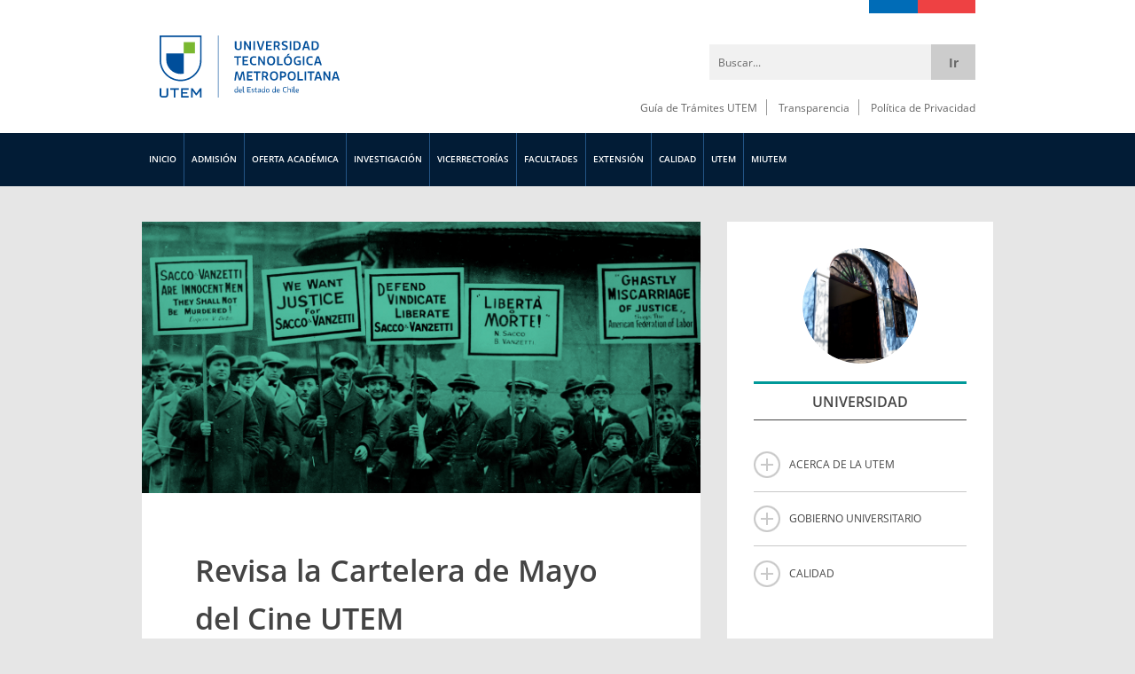

--- FILE ---
content_type: text/html; charset=UTF-8
request_url: https://www.utem.cl/2018/04/25/revisa-la-cartelera-de-mayo-del-cine-utem/
body_size: 18972
content:
<!DOCTYPE html>
<html lang="es-CL">

<!-- Google Tag Manager -->
<script>(function(w,d,s,l,i){w[l]=w[l]||[];w[l].push({'gtm.start':
new Date().getTime(),event:'gtm.js'});var f=d.getElementsByTagName(s)[0],
j=d.createElement(s),dl=l!='dataLayer'?'&l='+l:'';j.async=true;j.src=
'https://www.googletagmanager.com/gtm.js?id='+i+dl;f.parentNode.insertBefore(j,f);
})(window,document,'script','dataLayer','GTM-MX82JQC4');</script>
<!-- End Google Tag Manager -->
<head>
<meta charset="UTF-8" />
<meta http-equiv="x-ua-compatible" content="ie=edge" />
<link rel="shortcut icon" href="https://www.utem.cl/wp-content/themes/UTEM050925/favicon.ico" />
<meta name="viewport" content="width=device-width, initial-scale=1.0, maximum-scale=1.0" />
<meta name="keywords" content="utem, universidad, tecnologica, metropolitana, chile, tecnologia, sustentabilidad, responsabilidad, social, talento, ingenieria, ciencias, territorial, construccion" />
<meta name="author" content="Comunicaciones - www.utem.cl" />
<meta name="title" content="Universidad Tecnologica Metropolitana" />
<meta name="description" content="Pioneros en Tecnologia, Sustentabilidad y Responsabilidad Social" />
<link rel="stylesheet" media="all" href="https://www.utem.cl/wp-content/themes/UTEM050925/style.css" />
<link rel="pingback" href="https://www.utem.cl/xmlrpc.php" />
<!--[if lt IE 9]>
<script src="https://www.utem.cl/wp-content/themes/UTEM050925/js/html5shiv.js"></script>
<script src="https://www.utem.cl/wp-content/themes/UTEM050925/js/respond-master/src/respond.js"></script>
<![endif]-->
<script src="https://www.utem.cl/wp-content/themes/UTEM050925/js/jquery-1.12.3.min.js"></script>
<script type="text/javascript">
document.getElementsByTagName('html')[0].style.fontSize = '62.5%';
document.body.style.fontSize = '1.6rem';
</script>
<script src="https://www.utem.cl/wp-content/themes/UTEM050925/js/jquery-migrate-1.3.0.min.js"></script>
<script src="https://www.utem.cl/wp-content/themes/UTEM050925/js/modernizr.js"></script>
<script src="https://www.utem.cl/wp-content/themes/UTEM050925/js/rs/jquery.royalslider.min.js"></script>
<script src="https://www.utem.cl/wp-content/themes/UTEM050925/js/responsiveCarousel.min.js"></script>
<script src="https://www.utem.cl/wp-content/themes/UTEM050925/js/jquery-scrolltofixed-min.js"></script>
<script src="https://www.utem.cl/wp-content/themes/UTEM050925/js/toggle.js"></script>
<script src="https://www.utem.cl/wp-content/themes/UTEM050925/js/scrollreveal/dist/scrollreveal.min.js"></script>
<script src="https://www.utem.cl/wp-content/themes/UTEM050925/js/utem-corp.js"></script>
<title>Revisa la Cartelera de Mayo del Cine UTEM - UTEM</title>
<meta name='robots' content='index, follow, max-image-preview:large, max-snippet:-1, max-video-preview:-1' />

	<!-- This site is optimized with the Yoast SEO plugin v26.6 - https://yoast.com/wordpress/plugins/seo/ -->
	<link rel="canonical" href="https://www.utem.cl/2018/04/25/revisa-la-cartelera-de-mayo-del-cine-utem/" />
	<meta property="og:locale" content="es_ES" />
	<meta property="og:type" content="article" />
	<meta property="og:title" content="Revisa la Cartelera de Mayo del Cine UTEM - UTEM" />
	<meta property="og:description" content="Cinco serán las películas que durante mayo de 2018 exhibirá el Ciclo de Cine de la Universidad Tecnológica Metropolitana (UTEM)." />
	<meta property="og:url" content="https://www.utem.cl/2018/04/25/revisa-la-cartelera-de-mayo-del-cine-utem/" />
	<meta property="og:site_name" content="UTEM" />
	<meta property="article:published_time" content="2018-04-25T15:41:23+00:00" />
	<meta property="article:modified_time" content="2018-05-04T16:06:56+00:00" />
	<meta property="og:image" content="https://www.utem.cl/wp-content/uploads/2018/04/destacado-sitio-utem-cartelera-cine-mayo-2018.png" />
	<meta property="og:image:width" content="1280" />
	<meta property="og:image:height" content="622" />
	<meta property="og:image:type" content="image/png" />
	<meta name="author" content="Roberto Albornoz" />
	<meta name="twitter:card" content="summary_large_image" />
	<meta name="twitter:label1" content="Escrito por" />
	<meta name="twitter:data1" content="Roberto Albornoz" />
	<meta name="twitter:label2" content="Tiempo estimado de lectura" />
	<meta name="twitter:data2" content="3 minutos" />
	<script type="application/ld+json" class="yoast-schema-graph">{"@context":"https://schema.org","@graph":[{"@type":"WebPage","@id":"https://www.utem.cl/2018/04/25/revisa-la-cartelera-de-mayo-del-cine-utem/","url":"https://www.utem.cl/2018/04/25/revisa-la-cartelera-de-mayo-del-cine-utem/","name":"Revisa la Cartelera de Mayo del Cine UTEM - UTEM","isPartOf":{"@id":"https://www.utem.cl/#website"},"primaryImageOfPage":{"@id":"https://www.utem.cl/2018/04/25/revisa-la-cartelera-de-mayo-del-cine-utem/#primaryimage"},"image":{"@id":"https://www.utem.cl/2018/04/25/revisa-la-cartelera-de-mayo-del-cine-utem/#primaryimage"},"thumbnailUrl":"https://www.utem.cl/wp-content/uploads/2018/04/destacado-sitio-utem-cartelera-cine-mayo-2018.png","datePublished":"2018-04-25T15:41:23+00:00","dateModified":"2018-05-04T16:06:56+00:00","author":{"@id":"https://www.utem.cl/#/schema/person/e13c16fffc197fe7e9abb3fa89adc75c"},"inLanguage":"es-CL","potentialAction":[{"@type":"ReadAction","target":["https://www.utem.cl/2018/04/25/revisa-la-cartelera-de-mayo-del-cine-utem/"]}]},{"@type":"ImageObject","inLanguage":"es-CL","@id":"https://www.utem.cl/2018/04/25/revisa-la-cartelera-de-mayo-del-cine-utem/#primaryimage","url":"https://www.utem.cl/wp-content/uploads/2018/04/destacado-sitio-utem-cartelera-cine-mayo-2018.png","contentUrl":"https://www.utem.cl/wp-content/uploads/2018/04/destacado-sitio-utem-cartelera-cine-mayo-2018.png","width":1280,"height":622},{"@type":"WebSite","@id":"https://www.utem.cl/#website","url":"https://www.utem.cl/","name":"UTEM","description":"Universidad Tecnológica Metropolitana","potentialAction":[{"@type":"SearchAction","target":{"@type":"EntryPoint","urlTemplate":"https://www.utem.cl/?s={search_term_string}"},"query-input":{"@type":"PropertyValueSpecification","valueRequired":true,"valueName":"search_term_string"}}],"inLanguage":"es-CL"},{"@type":"Person","@id":"https://www.utem.cl/#/schema/person/e13c16fffc197fe7e9abb3fa89adc75c","name":"Roberto Albornoz","image":{"@type":"ImageObject","inLanguage":"es-CL","@id":"https://www.utem.cl/#/schema/person/image/","url":"https://secure.gravatar.com/avatar/de7b823a35c3f20d0ebac2070f4dab6040300b17c66755e3f905e633f6d2bea0?s=96&d=mm&r=g","contentUrl":"https://secure.gravatar.com/avatar/de7b823a35c3f20d0ebac2070f4dab6040300b17c66755e3f905e633f6d2bea0?s=96&d=mm&r=g","caption":"Roberto Albornoz"},"url":"https://www.utem.cl/author/roberto/"}]}</script>
	<!-- / Yoast SEO plugin. -->


<link rel='dns-prefetch' href='//www.googletagmanager.com' />
<link rel="alternate" type="application/rss+xml" title="UTEM &raquo; Revisa la Cartelera de Mayo del Cine UTEM Feed de comentarios" href="https://www.utem.cl/2018/04/25/revisa-la-cartelera-de-mayo-del-cine-utem/feed/" />
<script async src="https://www.googletagmanager.com/gtag/js?id=UA-4710803-1"></script>
<script>
  window.dataLayer = window.dataLayer || [];
  function gtag(){dataLayer.push(arguments);}
  gtag("js", new Date());
  gtag("config", "UA-4710803-1", {"anonymize_ip":true,"allow_display_features":false});
  </script>

	<link rel="alternate" title="oEmbed (JSON)" type="application/json+oembed" href="https://www.utem.cl/wp-json/oembed/1.0/embed?url=https%3A%2F%2Fwww.utem.cl%2F2018%2F04%2F25%2Frevisa-la-cartelera-de-mayo-del-cine-utem%2F" />
<link rel="alternate" title="oEmbed (XML)" type="text/xml+oembed" href="https://www.utem.cl/wp-json/oembed/1.0/embed?url=https%3A%2F%2Fwww.utem.cl%2F2018%2F04%2F25%2Frevisa-la-cartelera-de-mayo-del-cine-utem%2F&#038;format=xml" />
<style id='wp-img-auto-sizes-contain-inline-css' type='text/css'>
img:is([sizes=auto i],[sizes^="auto," i]){contain-intrinsic-size:3000px 1500px}
/*# sourceURL=wp-img-auto-sizes-contain-inline-css */
</style>
<style id='wp-emoji-styles-inline-css' type='text/css'>

	img.wp-smiley, img.emoji {
		display: inline !important;
		border: none !important;
		box-shadow: none !important;
		height: 1em !important;
		width: 1em !important;
		margin: 0 0.07em !important;
		vertical-align: -0.1em !important;
		background: none !important;
		padding: 0 !important;
	}
/*# sourceURL=wp-emoji-styles-inline-css */
</style>
<style id='wp-block-library-inline-css' type='text/css'>
:root{--wp-block-synced-color:#7a00df;--wp-block-synced-color--rgb:122,0,223;--wp-bound-block-color:var(--wp-block-synced-color);--wp-editor-canvas-background:#ddd;--wp-admin-theme-color:#007cba;--wp-admin-theme-color--rgb:0,124,186;--wp-admin-theme-color-darker-10:#006ba1;--wp-admin-theme-color-darker-10--rgb:0,107,160.5;--wp-admin-theme-color-darker-20:#005a87;--wp-admin-theme-color-darker-20--rgb:0,90,135;--wp-admin-border-width-focus:2px}@media (min-resolution:192dpi){:root{--wp-admin-border-width-focus:1.5px}}.wp-element-button{cursor:pointer}:root .has-very-light-gray-background-color{background-color:#eee}:root .has-very-dark-gray-background-color{background-color:#313131}:root .has-very-light-gray-color{color:#eee}:root .has-very-dark-gray-color{color:#313131}:root .has-vivid-green-cyan-to-vivid-cyan-blue-gradient-background{background:linear-gradient(135deg,#00d084,#0693e3)}:root .has-purple-crush-gradient-background{background:linear-gradient(135deg,#34e2e4,#4721fb 50%,#ab1dfe)}:root .has-hazy-dawn-gradient-background{background:linear-gradient(135deg,#faaca8,#dad0ec)}:root .has-subdued-olive-gradient-background{background:linear-gradient(135deg,#fafae1,#67a671)}:root .has-atomic-cream-gradient-background{background:linear-gradient(135deg,#fdd79a,#004a59)}:root .has-nightshade-gradient-background{background:linear-gradient(135deg,#330968,#31cdcf)}:root .has-midnight-gradient-background{background:linear-gradient(135deg,#020381,#2874fc)}:root{--wp--preset--font-size--normal:16px;--wp--preset--font-size--huge:42px}.has-regular-font-size{font-size:1em}.has-larger-font-size{font-size:2.625em}.has-normal-font-size{font-size:var(--wp--preset--font-size--normal)}.has-huge-font-size{font-size:var(--wp--preset--font-size--huge)}.has-text-align-center{text-align:center}.has-text-align-left{text-align:left}.has-text-align-right{text-align:right}.has-fit-text{white-space:nowrap!important}#end-resizable-editor-section{display:none}.aligncenter{clear:both}.items-justified-left{justify-content:flex-start}.items-justified-center{justify-content:center}.items-justified-right{justify-content:flex-end}.items-justified-space-between{justify-content:space-between}.screen-reader-text{border:0;clip-path:inset(50%);height:1px;margin:-1px;overflow:hidden;padding:0;position:absolute;width:1px;word-wrap:normal!important}.screen-reader-text:focus{background-color:#ddd;clip-path:none;color:#444;display:block;font-size:1em;height:auto;left:5px;line-height:normal;padding:15px 23px 14px;text-decoration:none;top:5px;width:auto;z-index:100000}html :where(.has-border-color){border-style:solid}html :where([style*=border-top-color]){border-top-style:solid}html :where([style*=border-right-color]){border-right-style:solid}html :where([style*=border-bottom-color]){border-bottom-style:solid}html :where([style*=border-left-color]){border-left-style:solid}html :where([style*=border-width]){border-style:solid}html :where([style*=border-top-width]){border-top-style:solid}html :where([style*=border-right-width]){border-right-style:solid}html :where([style*=border-bottom-width]){border-bottom-style:solid}html :where([style*=border-left-width]){border-left-style:solid}html :where(img[class*=wp-image-]){height:auto;max-width:100%}:where(figure){margin:0 0 1em}html :where(.is-position-sticky){--wp-admin--admin-bar--position-offset:var(--wp-admin--admin-bar--height,0px)}@media screen and (max-width:600px){html :where(.is-position-sticky){--wp-admin--admin-bar--position-offset:0px}}

/*# sourceURL=wp-block-library-inline-css */
</style><style id='global-styles-inline-css' type='text/css'>
:root{--wp--preset--aspect-ratio--square: 1;--wp--preset--aspect-ratio--4-3: 4/3;--wp--preset--aspect-ratio--3-4: 3/4;--wp--preset--aspect-ratio--3-2: 3/2;--wp--preset--aspect-ratio--2-3: 2/3;--wp--preset--aspect-ratio--16-9: 16/9;--wp--preset--aspect-ratio--9-16: 9/16;--wp--preset--color--black: #000000;--wp--preset--color--cyan-bluish-gray: #abb8c3;--wp--preset--color--white: #ffffff;--wp--preset--color--pale-pink: #f78da7;--wp--preset--color--vivid-red: #cf2e2e;--wp--preset--color--luminous-vivid-orange: #ff6900;--wp--preset--color--luminous-vivid-amber: #fcb900;--wp--preset--color--light-green-cyan: #7bdcb5;--wp--preset--color--vivid-green-cyan: #00d084;--wp--preset--color--pale-cyan-blue: #8ed1fc;--wp--preset--color--vivid-cyan-blue: #0693e3;--wp--preset--color--vivid-purple: #9b51e0;--wp--preset--gradient--vivid-cyan-blue-to-vivid-purple: linear-gradient(135deg,rgb(6,147,227) 0%,rgb(155,81,224) 100%);--wp--preset--gradient--light-green-cyan-to-vivid-green-cyan: linear-gradient(135deg,rgb(122,220,180) 0%,rgb(0,208,130) 100%);--wp--preset--gradient--luminous-vivid-amber-to-luminous-vivid-orange: linear-gradient(135deg,rgb(252,185,0) 0%,rgb(255,105,0) 100%);--wp--preset--gradient--luminous-vivid-orange-to-vivid-red: linear-gradient(135deg,rgb(255,105,0) 0%,rgb(207,46,46) 100%);--wp--preset--gradient--very-light-gray-to-cyan-bluish-gray: linear-gradient(135deg,rgb(238,238,238) 0%,rgb(169,184,195) 100%);--wp--preset--gradient--cool-to-warm-spectrum: linear-gradient(135deg,rgb(74,234,220) 0%,rgb(151,120,209) 20%,rgb(207,42,186) 40%,rgb(238,44,130) 60%,rgb(251,105,98) 80%,rgb(254,248,76) 100%);--wp--preset--gradient--blush-light-purple: linear-gradient(135deg,rgb(255,206,236) 0%,rgb(152,150,240) 100%);--wp--preset--gradient--blush-bordeaux: linear-gradient(135deg,rgb(254,205,165) 0%,rgb(254,45,45) 50%,rgb(107,0,62) 100%);--wp--preset--gradient--luminous-dusk: linear-gradient(135deg,rgb(255,203,112) 0%,rgb(199,81,192) 50%,rgb(65,88,208) 100%);--wp--preset--gradient--pale-ocean: linear-gradient(135deg,rgb(255,245,203) 0%,rgb(182,227,212) 50%,rgb(51,167,181) 100%);--wp--preset--gradient--electric-grass: linear-gradient(135deg,rgb(202,248,128) 0%,rgb(113,206,126) 100%);--wp--preset--gradient--midnight: linear-gradient(135deg,rgb(2,3,129) 0%,rgb(40,116,252) 100%);--wp--preset--font-size--small: 13px;--wp--preset--font-size--medium: 20px;--wp--preset--font-size--large: 36px;--wp--preset--font-size--x-large: 42px;--wp--preset--spacing--20: 0.44rem;--wp--preset--spacing--30: 0.67rem;--wp--preset--spacing--40: 1rem;--wp--preset--spacing--50: 1.5rem;--wp--preset--spacing--60: 2.25rem;--wp--preset--spacing--70: 3.38rem;--wp--preset--spacing--80: 5.06rem;--wp--preset--shadow--natural: 6px 6px 9px rgba(0, 0, 0, 0.2);--wp--preset--shadow--deep: 12px 12px 50px rgba(0, 0, 0, 0.4);--wp--preset--shadow--sharp: 6px 6px 0px rgba(0, 0, 0, 0.2);--wp--preset--shadow--outlined: 6px 6px 0px -3px rgb(255, 255, 255), 6px 6px rgb(0, 0, 0);--wp--preset--shadow--crisp: 6px 6px 0px rgb(0, 0, 0);}:where(.is-layout-flex){gap: 0.5em;}:where(.is-layout-grid){gap: 0.5em;}body .is-layout-flex{display: flex;}.is-layout-flex{flex-wrap: wrap;align-items: center;}.is-layout-flex > :is(*, div){margin: 0;}body .is-layout-grid{display: grid;}.is-layout-grid > :is(*, div){margin: 0;}:where(.wp-block-columns.is-layout-flex){gap: 2em;}:where(.wp-block-columns.is-layout-grid){gap: 2em;}:where(.wp-block-post-template.is-layout-flex){gap: 1.25em;}:where(.wp-block-post-template.is-layout-grid){gap: 1.25em;}.has-black-color{color: var(--wp--preset--color--black) !important;}.has-cyan-bluish-gray-color{color: var(--wp--preset--color--cyan-bluish-gray) !important;}.has-white-color{color: var(--wp--preset--color--white) !important;}.has-pale-pink-color{color: var(--wp--preset--color--pale-pink) !important;}.has-vivid-red-color{color: var(--wp--preset--color--vivid-red) !important;}.has-luminous-vivid-orange-color{color: var(--wp--preset--color--luminous-vivid-orange) !important;}.has-luminous-vivid-amber-color{color: var(--wp--preset--color--luminous-vivid-amber) !important;}.has-light-green-cyan-color{color: var(--wp--preset--color--light-green-cyan) !important;}.has-vivid-green-cyan-color{color: var(--wp--preset--color--vivid-green-cyan) !important;}.has-pale-cyan-blue-color{color: var(--wp--preset--color--pale-cyan-blue) !important;}.has-vivid-cyan-blue-color{color: var(--wp--preset--color--vivid-cyan-blue) !important;}.has-vivid-purple-color{color: var(--wp--preset--color--vivid-purple) !important;}.has-black-background-color{background-color: var(--wp--preset--color--black) !important;}.has-cyan-bluish-gray-background-color{background-color: var(--wp--preset--color--cyan-bluish-gray) !important;}.has-white-background-color{background-color: var(--wp--preset--color--white) !important;}.has-pale-pink-background-color{background-color: var(--wp--preset--color--pale-pink) !important;}.has-vivid-red-background-color{background-color: var(--wp--preset--color--vivid-red) !important;}.has-luminous-vivid-orange-background-color{background-color: var(--wp--preset--color--luminous-vivid-orange) !important;}.has-luminous-vivid-amber-background-color{background-color: var(--wp--preset--color--luminous-vivid-amber) !important;}.has-light-green-cyan-background-color{background-color: var(--wp--preset--color--light-green-cyan) !important;}.has-vivid-green-cyan-background-color{background-color: var(--wp--preset--color--vivid-green-cyan) !important;}.has-pale-cyan-blue-background-color{background-color: var(--wp--preset--color--pale-cyan-blue) !important;}.has-vivid-cyan-blue-background-color{background-color: var(--wp--preset--color--vivid-cyan-blue) !important;}.has-vivid-purple-background-color{background-color: var(--wp--preset--color--vivid-purple) !important;}.has-black-border-color{border-color: var(--wp--preset--color--black) !important;}.has-cyan-bluish-gray-border-color{border-color: var(--wp--preset--color--cyan-bluish-gray) !important;}.has-white-border-color{border-color: var(--wp--preset--color--white) !important;}.has-pale-pink-border-color{border-color: var(--wp--preset--color--pale-pink) !important;}.has-vivid-red-border-color{border-color: var(--wp--preset--color--vivid-red) !important;}.has-luminous-vivid-orange-border-color{border-color: var(--wp--preset--color--luminous-vivid-orange) !important;}.has-luminous-vivid-amber-border-color{border-color: var(--wp--preset--color--luminous-vivid-amber) !important;}.has-light-green-cyan-border-color{border-color: var(--wp--preset--color--light-green-cyan) !important;}.has-vivid-green-cyan-border-color{border-color: var(--wp--preset--color--vivid-green-cyan) !important;}.has-pale-cyan-blue-border-color{border-color: var(--wp--preset--color--pale-cyan-blue) !important;}.has-vivid-cyan-blue-border-color{border-color: var(--wp--preset--color--vivid-cyan-blue) !important;}.has-vivid-purple-border-color{border-color: var(--wp--preset--color--vivid-purple) !important;}.has-vivid-cyan-blue-to-vivid-purple-gradient-background{background: var(--wp--preset--gradient--vivid-cyan-blue-to-vivid-purple) !important;}.has-light-green-cyan-to-vivid-green-cyan-gradient-background{background: var(--wp--preset--gradient--light-green-cyan-to-vivid-green-cyan) !important;}.has-luminous-vivid-amber-to-luminous-vivid-orange-gradient-background{background: var(--wp--preset--gradient--luminous-vivid-amber-to-luminous-vivid-orange) !important;}.has-luminous-vivid-orange-to-vivid-red-gradient-background{background: var(--wp--preset--gradient--luminous-vivid-orange-to-vivid-red) !important;}.has-very-light-gray-to-cyan-bluish-gray-gradient-background{background: var(--wp--preset--gradient--very-light-gray-to-cyan-bluish-gray) !important;}.has-cool-to-warm-spectrum-gradient-background{background: var(--wp--preset--gradient--cool-to-warm-spectrum) !important;}.has-blush-light-purple-gradient-background{background: var(--wp--preset--gradient--blush-light-purple) !important;}.has-blush-bordeaux-gradient-background{background: var(--wp--preset--gradient--blush-bordeaux) !important;}.has-luminous-dusk-gradient-background{background: var(--wp--preset--gradient--luminous-dusk) !important;}.has-pale-ocean-gradient-background{background: var(--wp--preset--gradient--pale-ocean) !important;}.has-electric-grass-gradient-background{background: var(--wp--preset--gradient--electric-grass) !important;}.has-midnight-gradient-background{background: var(--wp--preset--gradient--midnight) !important;}.has-small-font-size{font-size: var(--wp--preset--font-size--small) !important;}.has-medium-font-size{font-size: var(--wp--preset--font-size--medium) !important;}.has-large-font-size{font-size: var(--wp--preset--font-size--large) !important;}.has-x-large-font-size{font-size: var(--wp--preset--font-size--x-large) !important;}
/*# sourceURL=global-styles-inline-css */
</style>

<style id='classic-theme-styles-inline-css' type='text/css'>
/*! This file is auto-generated */
.wp-block-button__link{color:#fff;background-color:#32373c;border-radius:9999px;box-shadow:none;text-decoration:none;padding:calc(.667em + 2px) calc(1.333em + 2px);font-size:1.125em}.wp-block-file__button{background:#32373c;color:#fff;text-decoration:none}
/*# sourceURL=/wp-includes/css/classic-themes.min.css */
</style>
<link rel='stylesheet' id='contact-form-7-css' href='https://www.utem.cl/wp-content/plugins/contact-form-7/includes/css/styles.css?ver=6.1.4' type='text/css' media='all' />
<script type="text/javascript" id="gtmkit-js-before" data-cfasync="false" data-nowprocket="" data-cookieconsent="ignore">
/* <![CDATA[ */
		window.gtmkit_settings = {"datalayer_name":"dataLayer","console_log":false};
		window.gtmkit_data = {};
		window.dataLayer = window.dataLayer || [];
				
//# sourceURL=gtmkit-js-before
/* ]]> */
</script>
<script type="text/javascript" src="https://www.utem.cl/wp-includes/js/jquery/jquery.min.js?ver=3.7.1" id="jquery-core-js"></script>
<script type="text/javascript" src="https://www.utem.cl/wp-includes/js/jquery/jquery-migrate.min.js?ver=3.4.1" id="jquery-migrate-js"></script>
<script type="text/javascript" src="https://www.utem.cl/wp-content/plugins/wonderplugin-lightbox/engine/wonderpluginlightbox.js?ver=4.8" id="wonderplugin-lightbox-script-js"></script>
<script type="text/javascript" id="gtmkit-container-js-after" data-cfasync="false" data-nowprocket="" data-cookieconsent="ignore">
/* <![CDATA[ */
/* Google Tag Manager */
(function(w,d,s,l,i){w[l]=w[l]||[];w[l].push({'gtm.start':
new Date().getTime(),event:'gtm.js'});var f=d.getElementsByTagName(s)[0],
j=d.createElement(s),dl=l!='dataLayer'?'&l='+l:'';j.async=true;j.src=
'https://www.googletagmanager.com/gtm.js?id='+i+dl;f.parentNode.insertBefore(j,f);
})(window,document,'script','dataLayer','GTM-KTJJS9NS');
/* End Google Tag Manager */

//# sourceURL=gtmkit-container-js-after
/* ]]> */
</script>
<script type="text/javascript" src="https://www.utem.cl/wp-content/plugins/gtm-kit/assets/integration/contact-form-7.js?ver=2.7.0" id="gtmkit-cf7-js" defer="defer" data-wp-strategy="defer"></script>
<script type="text/javascript" id="gtmkit-datalayer-js-before" data-cfasync="false" data-nowprocket="" data-cookieconsent="ignore">
/* <![CDATA[ */
const gtmkit_dataLayer_content = {"pageType":"post"};
dataLayer.push( gtmkit_dataLayer_content );

//# sourceURL=gtmkit-datalayer-js-before
/* ]]> */
</script>

<!-- Fragmento de código de la etiqueta de Google (gtag.js) agregada por Site Kit -->
<!-- Fragmento de código de Google Analytics agregado por Site Kit -->
<script type="text/javascript" src="https://www.googletagmanager.com/gtag/js?id=GT-NNXW4FV" id="google_gtagjs-js" async></script>
<script type="text/javascript" id="google_gtagjs-js-after">
/* <![CDATA[ */
window.dataLayer = window.dataLayer || [];function gtag(){dataLayer.push(arguments);}
gtag("set","linker",{"domains":["www.utem.cl"]});
gtag("js", new Date());
gtag("set", "developer_id.dZTNiMT", true);
gtag("config", "GT-NNXW4FV", {"googlesitekit_post_type":"post"});
//# sourceURL=google_gtagjs-js-after
/* ]]> */
</script>
<link rel="https://api.w.org/" href="https://www.utem.cl/wp-json/" /><link rel="alternate" title="JSON" type="application/json" href="https://www.utem.cl/wp-json/wp/v2/posts/5695" /><link rel="EditURI" type="application/rsd+xml" title="RSD" href="https://www.utem.cl/xmlrpc.php?rsd" />

<link rel='shortlink' href='https://www.utem.cl/?p=5695' />
<!-- start Simple Custom CSS and JS -->
<!-- Google Tag Manager -->
<script>(function(w,d,s,l,i){w[l]=w[l]||[];w[l].push({'gtm.start':
new Date().getTime(),event:'gtm.js'});var f=d.getElementsByTagName(s)[0],
j=d.createElement(s),dl=l!='dataLayer'?'&l='+l:'';j.async=true;j.src=
'https://www.googletagmanager.com/gtm.js?id='+i+dl;f.parentNode.insertBefore(j,f);
})(window,document,'script','dataLayer','GTM-KTJJS9NS');</script>
<!-- End Google Tag Manager --><!-- end Simple Custom CSS and JS -->
<!-- start Simple Custom CSS and JS -->
<!-- Google tag (gtag.js) -->
<script async src="https://www.googletagmanager.com/gtag/js?id=G-KQY749FE7C"></script>
<script>
  window.dataLayer = window.dataLayer || [];
  function gtag(){dataLayer.push(arguments);}
  gtag('js', new Date());

  gtag('config', 'G-KQY749FE7C');
</script><!-- end Simple Custom CSS and JS -->
<meta name="generator" content="Site Kit by Google 1.168.0" />			<!-- DO NOT COPY THIS SNIPPET! Start of Page Analytics Tracking for HubSpot WordPress plugin v11.3.33-->
			<script class="hsq-set-content-id" data-content-id="blog-post">
				var _hsq = _hsq || [];
				_hsq.push(["setContentType", "blog-post"]);
			</script>
			<!-- DO NOT COPY THIS SNIPPET! End of Page Analytics Tracking for HubSpot WordPress plugin -->
			<link rel="icon" href="https://www.utem.cl/wp-content/uploads/2023/07/cropped-icono-32x32.png" sizes="32x32" />
<link rel="icon" href="https://www.utem.cl/wp-content/uploads/2023/07/cropped-icono-192x192.png" sizes="192x192" />
<link rel="apple-touch-icon" href="https://www.utem.cl/wp-content/uploads/2023/07/cropped-icono-180x180.png" />
<meta name="msapplication-TileImage" content="https://www.utem.cl/wp-content/uploads/2023/07/cropped-icono-270x270.png" />
</head>

<body class="clr-cor">

<!-- INICIO CABECERA -->
<header id="cabecera" class="envoltura">
<div class="envoltura-16 posicion-relativa-cabecera">
<!-- Inicio Corporativo -->
<div id="utem-logo"><a href="https://www.utem.cl" target="_self">&nbsp;</a><h1>Universidad Tecnol&oacute;gica Metropolitana</h1></div>
<div id="top-gob-escritorio"><div class="azul"></div></div>
<!-- Fin Corporativo -->
<!-- Inicio Buscador -->
<div id="buscador">
   <form method="get" id="form-buscador" action="https://www.utem.cl/">
    <input type="text" name="s" id="s" value="Buscar..." onFocus="if (this.value == 'Buscar...') {this.value = '';}" onBlur="if (this.value == '') {this.value = 'Buscar...';}" />
    <input type="submit" id="buscar"  value="Ir" />
   </form></div>
<!-- Fin Buscador -->
<nav id="nav-perfiles" class="menu-perfiles-escritorio-container"><ul id="menu-perfiles-escritorio" class="menu"><li id="menu-item-2540" class="menu-item menu-item-type-custom menu-item-object-custom menu-item-2540"><a href="http://www.utem.cl/guia-tramites-utem/">Guía de Trámites UTEM</a></li>
<li id="menu-item-140" class="menu-item menu-item-type-custom menu-item-object-custom menu-item-140"><a target="_blank" href="http://transparencia.utem.cl/">Transparencia</a></li>
<li id="menu-item-141" class="menu-item menu-item-type-custom menu-item-object-custom menu-item-141"><a target="_blank" href="http://transparencia.utem.cl/politica-de-privacidad/">Política de Privacidad</a></li>
</ul></nav></div>
</header>
<!-- FIN CABECERA -->

<!-- INICIO MENU PRINCIPAL ESCRITORIO -->
<section id="menu-principal-escritorio" class="envoltura">
<nav id="nav-escritorio" class="envoltura-16">
<div id="utem-toggle-escrt"></div>
<ul id="menu-escritorio" class="menu"><li id="menu-item-16579" class="menu-item menu-item-type-custom menu-item-object-custom menu-item-16579"><a href="http://utem.cl">INICIO</a></li>
<li id="menu-item-124" class="menu-item menu-item-type-custom menu-item-object-custom menu-item-124"><a target="_blank" href="http://admision.utem.cl">ADMISIÓN</a></li>
<li id="menu-item-1356" class="menu-item menu-item-type-custom menu-item-object-custom menu-item-has-children menu-item-1356"><a target="_blank" href="https://admision.utem.cl/carreras/">OFERTA ACADÉMICA</a>
<ul class="sub-menu">
	<li id="menu-item-16576" class="menu-item menu-item-type-custom menu-item-object-custom menu-item-16576"><a href="https://conocetucarrera.utem.cl/">PREGRADO</a></li>
	<li id="menu-item-16577" class="menu-item menu-item-type-custom menu-item-object-custom menu-item-16577"><a href="https://postgrado.utem.cl/">POSTGRADO</a></li>
	<li id="menu-item-16578" class="menu-item menu-item-type-custom menu-item-object-custom menu-item-16578"><a href="https://educacioncontinua.utem.cl/">EDUCACIÓN CONTINUA</a></li>
</ul>
</li>
<li id="menu-item-16581" class="menu-item menu-item-type-custom menu-item-object-custom menu-item-has-children menu-item-16581"><a href="https://investigacion.utem.cl/">INVESTIGACIÓN</a>
<ul class="sub-menu">
	<li id="menu-item-16582" class="menu-item menu-item-type-custom menu-item-object-custom menu-item-16582"><a href="https://investigacion.utem.cl/">Dirección de Investigación</a></li>
	<li id="menu-item-16583" class="menu-item menu-item-type-custom menu-item-object-custom menu-item-16583"><a href="https://idt.utem.cl/">Instituto Universitario de Investigación y Desarrollo Tecnológico</a></li>
</ul>
</li>
<li id="menu-item-2491" class="menu-item menu-item-type-custom menu-item-object-custom menu-item-has-children menu-item-2491"><a href="http://www.utem.cl/universidad/gobierno-universitario/vicerrectorias/">VICERRECTORÍAS</a>
<ul class="sub-menu">
	<li id="menu-item-2492" class="menu-item menu-item-type-custom menu-item-object-custom menu-item-2492"><a target="_blank" href="http://vrac.utem.cl/">Vicerrectoría Académica</a></li>
	<li id="menu-item-2493" class="menu-item menu-item-type-custom menu-item-object-custom menu-item-2493"><a target="_blank" href="https://vinculacion.utem.cl/">Vicerrectoría de Vinculación con el Medio</a></li>
	<li id="menu-item-2494" class="menu-item menu-item-type-custom menu-item-object-custom menu-item-2494"><a href="https://vraf.utem.cl">Vicerrectoría de Administración y Finanzas</a></li>
	<li id="menu-item-6550" class="menu-item menu-item-type-custom menu-item-object-custom menu-item-6550"><a href="https://investigacionypostgrado.utem.cl/">Vicerrectoría de Investigación y Postgrado</a></li>
</ul>
</li>
<li id="menu-item-125" class="menu-item menu-item-type-post_type menu-item-object-page menu-item-has-children menu-item-125"><a href="https://www.utem.cl/facultades/">FACULTADES</a>
<ul class="sub-menu">
	<li id="menu-item-142" class="menu-item menu-item-type-custom menu-item-object-custom menu-item-142"><a target="_blank" href="http://fae.utem.cl/">Administración y Economía</a></li>
	<li id="menu-item-143" class="menu-item menu-item-type-custom menu-item-object-custom menu-item-143"><a target="_blank" href="http://fccot.utem.cl/">Ciencias de la Construcción y Ordenamiento Territorial</a></li>
	<li id="menu-item-144" class="menu-item menu-item-type-custom menu-item-object-custom menu-item-144"><a target="_blank" href="http://fcnmma.utem.cl/">Ciencias Naturales, Matemática y Medio Ambiente</a></li>
	<li id="menu-item-145" class="menu-item menu-item-type-custom menu-item-object-custom menu-item-145"><a target="_blank" href="http://fhtcs.utem.cl/">Humanidades y Tecnologías de la Comunicación Social</a></li>
	<li id="menu-item-146" class="menu-item menu-item-type-custom menu-item-object-custom menu-item-146"><a target="_blank" href="http://fing.utem.cl/">Ingeniería</a></li>
	<li id="menu-item-16082" class="menu-item menu-item-type-custom menu-item-object-custom menu-item-16082"><a href="https://noticias.utem.cl/2025/03/07/con-nueva-facultad-comienzan-las-clases-2025-en-utem/">Ciencias Jurídicas y Sociales</a></li>
</ul>
</li>
<li id="menu-item-16580" class="menu-item menu-item-type-custom menu-item-object-custom menu-item-16580"><a href="https://vinculacion.utem.cl/agenda/">EXTENSIÓN</a></li>
<li id="menu-item-16575" class="menu-item menu-item-type-custom menu-item-object-custom menu-item-16575"><a href="https://calidad.utem.cl/">CALIDAD</a></li>
<li id="menu-item-126" class="menu-item menu-item-type-post_type menu-item-object-page menu-item-has-children menu-item-126"><a href="https://www.utem.cl/universidad/">UTEM</a>
<ul class="sub-menu">
	<li id="menu-item-953" class="menu-item menu-item-type-post_type menu-item-object-page menu-item-953"><a href="https://www.utem.cl/universidad/acerca-de-la-utem/">Acerca de la UTEM</a></li>
	<li id="menu-item-129" class="menu-item menu-item-type-post_type menu-item-object-page menu-item-129"><a href="https://www.utem.cl/universidad/gobierno-universitario/">Gobierno Universitario</a></li>
	<li id="menu-item-970" class="menu-item menu-item-type-post_type menu-item-object-page menu-item-970"><a href="https://www.utem.cl/universidad/acerca-de-la-utem/autoridades/">Autoridades</a></li>
	<li id="menu-item-15508" class="menu-item menu-item-type-custom menu-item-object-custom menu-item-15508"><a href="https://genero.utem.cl/">Género y Equidad</a></li>
	<li id="menu-item-1811" class="menu-item menu-item-type-custom menu-item-object-custom menu-item-1811"><a target="_blank" href="http://sustentabilidad.utem.cl/">Sustentabilidad</a></li>
	<li id="menu-item-5402" class="menu-item menu-item-type-post_type menu-item-object-page menu-item-5402"><a href="https://www.utem.cl/universidad/acerca-de-la-utem/calendario-academico/">Calendario Académico</a></li>
	<li id="menu-item-2536" class="menu-item menu-item-type-custom menu-item-object-custom menu-item-2536"><a href="http://www.utem.cl/guia-tramites-utem/">Guía de Trámites UTEM</a></li>
	<li id="menu-item-2331" class="menu-item menu-item-type-custom menu-item-object-custom menu-item-2331"><a target="_blank" href="http://empleos.utem.cl/">Trabaja con nosotros</a></li>
	<li id="menu-item-957" class="menu-item menu-item-type-post_type menu-item-object-page menu-item-957"><a href="https://www.utem.cl/contacto/">Contacto</a></li>
</ul>
</li>
<li id="menu-item-8559" class="menu-item menu-item-type-custom menu-item-object-custom menu-item-8559"><a href="https://mi.utem.cl">MIUTEM</a></li>
</ul></nav>
</section>
<!-- FIN MENU PRINCIPAL ESCRITORIO-->

<!-- Inicio Limpiar flotante -->
<div class="limpiar"></div>
<!-- Fin Limpiar flotante -->

<!-- INICIO MENU PRINCIPAL RESPONSIVO -->
<div class="envoltura bg-menursp">
<section id="menu-principal-rsp" class="envoltura-16">
<div id="contenedor-principal-rsp">
<header id="top-acordeon-rsp">
<div id="top-gob-rsp"><div class="azul"></div></div>    
<div id="utem-logo-rsp"><a href="https://www.utem.cl" target="_self">&nbsp;</a><h1>Universidad Tecnol&oacute;gica Metropolitana</h1></div>
<button type="button" class="navbar-toggle" data-toggle="collapse" data-target="#contenedor-menu-rsp">
<span class="sr-only">Toggle navigation</span>
<span class="icon-bar"></span>
<span class="icon-bar"></span>
<span class="icon-bar"></span>
</button>
<div id="utem-toggle-rsp"></div>
</header>
<div class="collapse" id="contenedor-menu-rsp">
<nav id="nav-rsp">
<div id="buscador-rsp">
      <form method="get" id="form-buscador-rsp" action="https://www.utem.cl/">
       <input type="text" name="s" id="s2" value="Buscar..." onFocus="if (this.value == 'Buscar...') {this.value = '';}" onBlur="if (this.value == '') {this.value = 'Buscar...';}" />
       <input type="submit" id="buscar2"  value="Ir" />
      </form></div>
<ul>
<li class="nivel-01"><a href="https://www.utem.cl" target="_self" class="nodesplegable">INICIO</a></li>
<li class="nivel-01"><a href="https://admision.utem.cl/" target="_self" class="nodesplegable">ADMISI&Oacute;N</a></li>
<li class="nivel-01"><a href="https://admision.utem.cl/carreras/" target="_self" class="nodesplegable">OFERTA ACAD&Eacute;MICA</a>
<button type="button" class="toggle" data-toggle="collapse" data-target="#mprsp01"></button>
<ul id="mprsp01" class="collapse"><li id="menu-item-16602" class="menu-item menu-item-type-custom menu-item-object-custom menu-item-16602"><a href="https://conocetucarrera.utem.cl/">PREGRADO</a></li>
<li id="menu-item-16603" class="menu-item menu-item-type-custom menu-item-object-custom menu-item-16603"><a href="https://postgrado.utem.cl/">POSTGRADO</a></li>
<li id="menu-item-16604" class="menu-item menu-item-type-custom menu-item-object-custom menu-item-16604"><a href="https://educacioncontinua.utem.cl/">EDUCACIÓN CONTINUA</a></li>
</ul></li>
<li class="nivel-01"><a href="https://investigacion.utem.cl/" target="_self" class="nodesplegable">INVESTIGACI&Oacute;N</a>
<button type="button" class="toggle" data-toggle="collapse" data-target="#mprsp02"></button>
<ul id="mprsp02" class="collapse"><li id="menu-item-16605" class="menu-item menu-item-type-custom menu-item-object-custom menu-item-16605"><a href="https://investigacion.utem.cl/">Dirección de Investigación</a></li>
<li id="menu-item-16606" class="menu-item menu-item-type-custom menu-item-object-custom menu-item-16606"><a href="https://idt.utem.cl/">Instituto Universitario de Investigación y Desarrollo Tecnológico</a></li>
</ul></li>
<li class="nivel-01"><a href="https://www.utem.cl/universidad/gobierno-universitario/vicerrectorias/" target="_self" class="nodesplegable">VICERRECTOR&Iacute;AS</a>
<button type="button" class="toggle" data-toggle="collapse" data-target="#mprsp03"></button>
<ul id="mprsp03" class="collapse"><li id="menu-item-2495" class="menu-item menu-item-type-custom menu-item-object-custom menu-item-2495"><a target="_blank" href="http://vrac.utem.cl/">Vicerrectoría Académica</a></li>
<li id="menu-item-2496" class="menu-item menu-item-type-custom menu-item-object-custom menu-item-2496"><a target="_blank" href="https://vinculacion-bkp.utem.cl/">Vicerrectoría de Vinculación con el Medio</a></li>
<li id="menu-item-2497" class="menu-item menu-item-type-custom menu-item-object-custom menu-item-2497"><a href="https://vraf.utem.cl">Vicerrectoría de Administración y Finanzas</a></li>
<li id="menu-item-10499" class="menu-item menu-item-type-custom menu-item-object-custom menu-item-10499"><a href="https://investigacionypostgrado.utem.cl/">Vicerrectoría de Investigación y Postgrados</a></li>
</ul></li>
<li class="nivel-01"><a href="https://www.utem.cl/facultades/" target="_self" class="nodesplegable">FACULTADES</a>
<button type="button" class="toggle" data-toggle="collapse" data-target="#mprsp04"></button>
<ul id="mprsp04" class="collapse"><li id="menu-item-162" class="menu-item menu-item-type-custom menu-item-object-custom menu-item-162"><a target="_blank" href="http://fae.utem.cl/">Administración y Economía</a></li>
<li id="menu-item-163" class="menu-item menu-item-type-custom menu-item-object-custom menu-item-163"><a target="_blank" href="http://fccot.utem.cl/">Ciencias de la Construcción y Ordenamiento Territorial</a></li>
<li id="menu-item-166" class="menu-item menu-item-type-custom menu-item-object-custom menu-item-166"><a target="_blank" href="http://fcnmma.utem.cl/">Ciencias Naturales, Matemática y Medio Ambiente</a></li>
<li id="menu-item-165" class="menu-item menu-item-type-custom menu-item-object-custom menu-item-165"><a target="_blank" href="http://fhtcs.utem.cl/">Humanidades y Tecnologías de la Comunicación Social</a></li>
<li id="menu-item-167" class="menu-item menu-item-type-custom menu-item-object-custom menu-item-167"><a target="_blank" href="http://fing.utem.cl/">Ingeniería</a></li>
<li id="menu-item-16607" class="menu-item menu-item-type-custom menu-item-object-custom menu-item-16607"><a href="https://noticias.utem.cl/2025/03/07/con-nueva-facultad-comienzan-las-clases-2025-en-utem/">Ciencias Jurídicas y Sociales</a></li>
</ul></li>
<li class="nivel-01"><a href="https://vinculacion.utem.cl/agenda/" target="_self" class="nodesplegable">EXTENSI&Oacute;N</a></li>
<li class="nivel-01"><a href="https://calidad.utem.cl/" target="_self" class="nodesplegable">CALIDAD</a></li>
<li class="nivel-01"><a href="https://www.utem.cl/universidad/" target="_self" class="nodesplegable">UTEM</a>
<button type="button" class="toggle" data-toggle="collapse" data-target="#mprsp05"></button>
<ul id="mprsp05" class="collapse"><li id="menu-item-168" class="menu-item menu-item-type-post_type menu-item-object-page menu-item-168"><a href="https://www.utem.cl/universidad/acerca-de-la-utem/">Acerca de la UTEM</a></li>
<li id="menu-item-170" class="menu-item menu-item-type-post_type menu-item-object-page menu-item-170"><a href="https://www.utem.cl/universidad/gobierno-universitario/">Gobierno Universitario</a></li>
<li id="menu-item-971" class="menu-item menu-item-type-post_type menu-item-object-page menu-item-971"><a href="https://www.utem.cl/universidad/acerca-de-la-utem/autoridades/">Autoridades</a></li>
<li id="menu-item-5951" class="menu-item menu-item-type-post_type menu-item-object-page menu-item-5951"><a href="https://www.utem.cl/universidad/genero-y-equidad/">Género y Equidad</a></li>
<li id="menu-item-1812" class="menu-item menu-item-type-custom menu-item-object-custom menu-item-1812"><a target="_blank" href="http://sustentabilidad.utem.cl/">Sustentabilidad</a></li>
<li id="menu-item-16608" class="menu-item menu-item-type-post_type menu-item-object-page menu-item-16608"><a href="https://www.utem.cl/universidad/acerca-de-la-utem/calendario-academico/">Calendario Académico</a></li>
<li id="menu-item-2537" class="menu-item menu-item-type-custom menu-item-object-custom menu-item-2537"><a href="http://www.utem.cl/guia-tramites-utem/">Guía de Trámites UTEM</a></li>
<li id="menu-item-2332" class="menu-item menu-item-type-custom menu-item-object-custom menu-item-2332"><a target="_blank" href="http://empleos.utem.cl/">Trabaja con nosotros</a></li>
<li id="menu-item-958" class="menu-item menu-item-type-post_type menu-item-object-page menu-item-958"><a href="https://www.utem.cl/contacto/">Contacto</a></li>
</ul></li>
<li class="nivel-01"><a href="https://mi.utem.cl" target="_self" class="nodesplegable">MIUTEM</a></li>
</ul>
<div id="perfiles-rsp" class="envoltura">
<h5>M&aacute;s Informaci&oacute;n:</h5>
<div class="menu-perfiles-rsp-container"><ul id="menu-perfiles-rsp" class="menu"><li id="menu-item-2541" class="menu-item menu-item-type-custom menu-item-object-custom menu-item-2541"><a href="http://www.utem.cl/guia-tramites-utem/">Guía de Trámites UTEM</a></li>
<li id="menu-item-176" class="menu-item menu-item-type-custom menu-item-object-custom menu-item-176"><a target="_blank" href="http://transparencia.utem.cl/">Transparencia</a></li>
<li id="menu-item-177" class="menu-item menu-item-type-custom menu-item-object-custom menu-item-177"><a target="_blank" href="http://transparencia.utem.cl/politica-de-privacidad/">Política de Privacidad</a></li>
<li id="menu-item-7978" class="menu-item menu-item-type-post_type menu-item-object-page menu-item-7978"><a href="https://www.utem.cl/?page_id=7960">EN</a></li>
<li id="menu-item-7979" class="menu-item menu-item-type-custom menu-item-object-custom menu-item-home menu-item-7979"><a href="https://www.utem.cl">ES</a></li>
</ul></div></div>
<!-- Inicio Limpiar flotante -->
<div class="limpiar"></div>
<!-- Fin Limpiar flotante -->
</nav>
</div>
</div>
</section>
</div>
<!-- FIN MENU PRINCIPAL RESPONSIVO -->


<script type="text/javascript">
$(document).ready(function() {
  $('a[href^="#"]').click(function() {
    var destino = $(this.hash);
    if (destino.length == 0) {
      destino = $('a[name="' + this.hash.substr(1) + '"]');
    }
    if (destino.length == 0) {
      destino = $('html');
    }
    $('html, body').animate({ scrollTop: destino.offset().top }, 500);
    return false;
  });
});
</script>

<!-- INICIO CONTENIDO -->
<div class="envoltura-16 espacio-vinf espacio-vsup reset-espacio-vsup">

 <!-- INICIO CONTENIDO PRINCIPAL -->
 <section id="contenedor-contenido-principal" class="col-11-int">
      <figure id="portada-principal"><img width="1280" height="622" src="https://www.utem.cl/wp-content/uploads/2018/04/destacado-sitio-utem-cartelera-cine-mayo-2018.png" class="attachment-post-thumbnail size-post-thumbnail wp-post-image" alt="" decoding="async" fetchpriority="high" /></figure>
  <div class="contenido-principal">
   <article class="articulo-principal">
    <header>
     <h1>Revisa la Cartelera de Mayo del Cine UTEM</h1>
     <div class="meta-menu">
      <nav class="compartir-menu">
              <ul class="rrss">
        <li><a href="https://www.facebook.com/sharer/sharer.php?u=https://www.utem.cl/2018/04/25/revisa-la-cartelera-de-mayo-del-cine-utem/" class="facebook" target="_blank"><img src="https://www.utem.cl/wp-content/themes/UTEM050925/images/00_comunes/02_redes_sociales/facebook_share.png" width="36" height="36" alt=""></a></li>
        <li><a href="https://twitter.com/intent/tweet?url=https://www.utem.cl/2018/04/25/revisa-la-cartelera-de-mayo-del-cine-utem/&text=Revisa la Cartelera de Mayo del Cine UTEM%20por%20@ayudawp" class="twitter" target="_blank"><img src="https://www.utem.cl/wp-content/themes/UTEM050925/images/00_comunes/02_redes_sociales/twitter_share.png" width="36" height="36" alt=""></a></li>
        <li><a href="http://www.linkedin.com/shareArticle?mini=true&url=https://www.utem.cl/2018/04/25/revisa-la-cartelera-de-mayo-del-cine-utem/&title=Revisa la Cartelera de Mayo del Cine UTEM&summary=&source=UTEM" class="linkedin" target="_blank"><img src="https://www.utem.cl/wp-content/themes/UTEM050925/images/00_comunes/02_redes_sociales/linkedin_share.png" width="36" height="36" alt=""></a></li>
       </ul>              <ul class="mnsj">
        <li>
         <a href="#ancla-comentarios">
          <figure><img src="https://www.utem.cl/wp-content/themes/UTEM050925/images/00_comunes/02_redes_sociales/comentarios_share.png" width="36" height="36" alt=""></figure>
          <p>sin comentarios</p>
         </a>
        </li>
       </ul>      </nav>
     </div>
     <h5>Autor: <span class="autor">Roberto Albornoz</span>|<time>25 Abril, 2018</time></h5>
    </header>
    <div class="bajada-principal">
         <div class="bajada-principal">
     <span>Cinco serán las películas que durante mayo de 2018 exhibirá el Ciclo de Cine de la Universidad Tecnológica Metropolitana (UTEM).</span>
    </div>    </div>
    <p style="text-align: justify;">El Ciclo de Cine UTEM, organizado por la Facultad de Humanidades y Tecnologías de la Comunicación Social en conjunto con la Dirección de Desarrollo Cultural dependiente de la Vicerrectoría de Transferencia Tecnológica y Extensión de la Universidad, presenta aquellas películas que fueron representativas de una época de cambio, para señalar una situación social y contribuir al diálogo respecto a determinados sucesos sociales, políticos, económicos y culturales.</p>
<p style="text-align: justify;">Nuestra sociedad occidental se destaca por ser discriminadora. De ahí, cinco películas que analizan la discriminación, desde las perspectivas política, racial, social y económica, para iniciar un diálogo que propenda a la integración de las personas, con sus diversidades y potencialidades en pro de una sociedad más equitativa.</p>
<h2>Cartelera de Mayo</h2>
<p style="text-align: justify;">Desde las 13:00 horas; en el Campus Área Central de la UTEM, ubicado en Dieciocho 390, Santiago; se exhibirá:</p>
<p style="text-align: justify;"><em>Miércoles 2</em></p>
<h3><strong>Sacco e Vanzetti</strong></h3>
<p style="text-align: justify;">En 1920, en Massachusets, Nicola Sacco y Bartolomeo Vanzetti, dos inmigrantes italianos de ideología anarquista, fueron acusados de un atraco a mano armada y del asesinato de dos personas. El juicio a que son sometidos demuestra que la justicia puede teñirse de color político cuando los intereses así lo hacen conveniente.</p>
<ul class="lista-bullet">
<li>Director: Giuliano Montaldo.</li>
<li>Música: Ennio Morricone.</li>
<li>Reparto: Gian Maria Volonté, Riccardo Cucciolla, Cyril Cusack, Rosanna Fratello y Milo O&#8217;Shea.</li>
<li>Duración: 121 min.</li>
</ul>
<p style="text-align: justify;"><em>Miércoles 9</em></p>
<h3><strong>El Código Enigma</strong></h3>
<p style="text-align: justify;">Biopic sobre el matemático británico Alan Turing, famoso por haber descifrado los códigos secretos nazis contenidos en la máquina Enigma, lo cual determinó el devenir de la II Guerra Mundial (1939-1945) en favor de los Aliados. Lejos de ser admirado como un héroe, Turing fue acusado y juzgado por su condición de homosexual en 1952.</p>
<ul class="lista-bullet">
<li>Dirección: Morten Tyldum.</li>
<li>Reparto: Benedict Cumberbatch, Keira Knightley, Mark Strong, Charles Dance, Matthew Goode, Matthew Beard, Allen Leech, Tuppence Middleton y Rory Kinnear.</li>
<li>Duración: 114 min.</li>
</ul>
<p style="text-align: justify;"><em>Miércoles 16</em></p>
<h3><strong>De la Calle a Harvard, La Historia de Liz Murray</strong></h3>
<p style="text-align: justify;">Es la historia de la psicóloga, escritora y conferenciante estadounidense Elizabeth Murray, nacida en un hogar humilde. Con padres adictos a las drogas y enfermos de VIH. Cuando Liz tenía 15 años, su madre falleció, y quedó sin hogar. A los diecisiete años sin techo, retomó sus estudios y logró entrar a la Universidad de Harvard y graduarse.</p>
<ul class="lista-bullet">
<li>Director: Peter Levin.</li>
<li>Reparto: Michael Riley, Jennifer Pisana, Ellen Page, Robert Bockstael, Thora Birch, Kelly Lynch, Aron Tager y Makyla Smith.</li>
<li>Duración: 104 min.</li>
</ul>
<p style="text-align: justify;"><em>Miércoles 23</em></p>
<h3><strong>El Médico Africano</strong></h3>
<p style="text-align: justify;">En 1975, Seyolo Zantoko, recién graduado como médico originario de Kinshasa, acepta una vacante de médico rural en un pequeño pueblo francés. Cuando llega a Marly-Gomont, la gente tiene miedo porque nunca han visto a una persona de raza negra, pero Seyolo está decidido a luchar y hará todo lo posible para ganarse la confianza de los aldeanos.</p>
<ul class="lista-bullet">
<li>Director: Julien Rambaldi.</li>
<li>Reparto: Marc Zinga, Aïssa Maïga,  Jonathan Lambert, Rufus, Nissim Renard, Jean-Benoît Ugeux,  Médina Diarra y Stéphane Bissot.</li>
<li>Duración: 96 min.</li>
</ul>
<p style="text-align: justify;"><em>Miércoles 30</em></p>
<h3><strong>La Modista</strong></h3>
<p style="text-align: justify;">Australia, años 50. Tilly Dunnage (Kate Winslet), una glamurosa modista, regresa a su casa en el turbio pueblo de Dungatar tras muchos años trabajando en exclusivas casas de moda de París, con el objetivo de cerrar heridas del pasado y vengarse de quienes la forzaron a marcharse años atrás. Allí, no sólo se reconciliará con Molly (Judy Davis), su enferma y excéntrica madre, y se enamorará inesperadamente de Teddy (Liam Hemsworth), sino que armada únicamente con su máquina de coser y su excepcional estilo, conseguirá transformar a las mujeres del pueblo y logrará de esta peculiar forma su dulce y ansiada venganza.</p>
<ul class="lista-bullet">
<li>Director: Jocelyn Moorhouse.</li>
<li>Reparto: Kate Winslet, Judy Davis, Liam Hemsworth, Hugo Weaving, Sarah Snook, Sacha Horler, Caroline Goodall, James Mackay, Kerry Fox, Alison Whyte, Barry Otto, Julia Blake, Rebecca Gibney, Shane Jacobson, Genevieve Lemon, Shane Bourne y Hayley Magnus.</li>
<li>Duración: 118 min.</li>
</ul>
<p style="text-align: justify;">Más información en el siguiente <a href="https://vtte.utem.cl/actividades/ciclo-cine-utem-2018-mayo/" target="_blank" rel="noopener">enlace</a>.</p>
<p><strong>Entrada liberada</strong>.</p>
   </article>
   <!-- Inicio Limpiar flotante -->
   <div class="limpiar"></div>
   <!-- Fin Limpiar flotante -->
  </div>
  <div class="pie-contenido-principal">
   <section class="taxonomia-contenido">
    <header class="cabecera-taxonomia-contenido">
     <figure><img src="https://www.utem.cl/wp-content/themes/UTEM050925/images/00_comunes/03_aside/tag.png" width="40" height="30" alt=""></figure>
     <h3>Etiquetas:</h3>
    </header>
     <ul class="lista-taxonomia-contenido"><li><a href="https://www.utem.cl/tag/arte-y-cultura/" rel="tag">Arte y Cultura</a></li></ul>   </section>
      <!-- fin del loop -->
        </div>
  <a name="ancla-comentarios"></a>
  <!-- INICIO COMENTARIOS -->
  <section id="contenido-comentarios">
   <div id="contenedor-comentarios">
    <div class="comentarios">
     <div class="comentarios-post">
	  <!-- You can start editing here. -->

			<!-- If comments are open, but there are no comments. -->

	 


<div id="respond">
<h3>Deje un Comentario</h3>
<div id="cancel-comment-reply"> 
<p><a rel="nofollow" id="cancel-comment-reply-link" href="/2018/04/25/revisa-la-cartelera-de-mayo-del-cine-utem/#respond" style="display:none;">Haz click aquí para cancelar la respuesta.</a></p>
</div> 


<form action="https://www.utem.cl/wp-comments-post.php" method="post" id="commentform">


<div class="campo-completar-comentario"><label for="author"><p><span class="campo-requerido-comentario">*</span>Nombre (necesario)</p></label><input type="text" name="author" id="author" value="" size="22" tabindex="1" aria-required='true' /></div>

<div class="campo-completar-comentario"><label for="email"><p><span class="campo-requerido-comentario">*</span>Mail (no ser&aacute; publicado) (necesario)</p></label><input type="text" name="email" id="email" value="" size="22" tabindex="2" aria-required='true' /></div>

<div class="campo-completar-comentario"><label for="url"><p>Sitio Web</p></label><input type="text" name="url" id="url" value="" size="22" tabindex="3" /></div>


<!--<p><small><strong>XHTML:</strong> You can use these tags: <code>&lt;a href=&quot;&quot; title=&quot;&quot;&gt; &lt;abbr title=&quot;&quot;&gt; &lt;acronym title=&quot;&quot;&gt; &lt;b&gt; &lt;blockquote cite=&quot;&quot;&gt; &lt;cite&gt; &lt;code&gt; &lt;del datetime=&quot;&quot;&gt; &lt;em&gt; &lt;i&gt; &lt;q cite=&quot;&quot;&gt; &lt;s&gt; &lt;strike&gt; &lt;strong&gt; </code></small></p>-->

<div class="campo-completar-comentario"><label for="comment"><p><span class="campo-requerido-comentario">*</span>Comentario</p></label><textarea name="comment" id="comment" cols="100%" rows="10" tabindex="4"></textarea></div>

<div class="campo-enviar-comentario"><input name="submit" type="submit" id="submit" tabindex="5" value="Enviar Comentario" />
<input type='hidden' name='comment_post_ID' value='5695' id='comment_post_ID' />
<input type='hidden' name='comment_parent' id='comment_parent' value='0' />
 </div>

<p style="display: none;"><input type="hidden" id="akismet_comment_nonce" name="akismet_comment_nonce" value="f90ba1345b" /></p><p style="display: none !important;" class="akismet-fields-container" data-prefix="ak_"><label>&#916;<textarea name="ak_hp_textarea" cols="45" rows="8" maxlength="100"></textarea></label><input type="hidden" id="ak_js_1" name="ak_js" value="164"/><script>document.getElementById( "ak_js_1" ).setAttribute( "value", ( new Date() ).getTime() );</script></p></form>

</div>

     </div>
     <!-- Inicio limpiar flotantes -->
     <div class="limpiar-flotante"></div>
     <!-- Fin limpiar flotantes -->
    </div>
   </div>
  </section>
  <!-- FIN COMENTARIOS -->
 </section>
 <!-- FIN CONTENIDO PRINCIPAL -->

 <!-- INICIO CONTENIDO SECUNDARIO -->
  <section id="contenido-relacionado" class="col-05-int">
 
  <!-- Inicio secundario menu contextual -->
  <section class="mas-menu-rel">
   <figure class="portada-mas-menu-rel"><img src="https://www.utem.cl/wp-content/themes/UTEM050925/images/01_img_cor/menu_universidad.jpg" width="300" height="300" alt=""></figure>
   <header>
    <h3>UNIVERSIDAD</h3>
   </header>
   <nav>
    <ul id="menu-sub-menu-universidad" class="lista-menu-rel-alt"><li id="menu-item-193" class="menu-item menu-item-type-post_type menu-item-object-page menu-item-193"><a href="https://www.utem.cl/universidad/acerca-de-la-utem/">Acerca de la UTEM</a></li>
<li id="menu-item-195" class="menu-item menu-item-type-post_type menu-item-object-page menu-item-195"><a href="https://www.utem.cl/universidad/gobierno-universitario/">Gobierno Universitario</a></li>
<li id="menu-item-194" class="menu-item menu-item-type-post_type menu-item-object-page menu-item-194"><a href="https://www.utem.cl/universidad/calidad/">Calidad</a></li>
</ul>   </nav>
  </section>
  <!-- Fin secundario menu contextual -->

  <!-- Inicio secundario menu contextual -->
  <section class="mas-menu-rel">
   <header>
    <h3>PREGRADO</h3>
   </header>
   <nav>
    <ul id="menu-sub-menu-pregrado" class="lista-menu-rel-alt"><li id="menu-item-1350" class="menu-item menu-item-type-post_type menu-item-object-page menu-item-1350"><a href="https://www.utem.cl/pregrado/politicas-area-de-docencia-de-pregrado/">Políticas Área de Docencia de Pregrado</a></li>
<li id="menu-item-1349" class="menu-item menu-item-type-post_type menu-item-object-page menu-item-1349"><a href="https://www.utem.cl/pregrado/vicerrectoria-academica/">Vicerrectoría Académica</a></li>
<li id="menu-item-1348" class="menu-item menu-item-type-post_type menu-item-object-page menu-item-1348"><a href="https://www.utem.cl/pregrado/direcciones-dependientes/">Direcciones Dependientes</a></li>
<li id="menu-item-1351" class="menu-item menu-item-type-custom menu-item-object-custom menu-item-1351"><a href="http://admision.utem.cl/pregrado/">Oferta Académica</a></li>
</ul>   </nav>
  </section>
  <!-- Fin secundario menu contextual -->

 </section> <!-- FIN CONTENIDO SECUNDARIO -->
 <!-- Inicio Limpiar flotante -->
 <div class="limpiar"></div>
 <!-- Fin Limpiar flotante -->

</div>
<!-- FIN CONTENIDO -->
<!-- INICIO TRANSPARENCIA -->
<div class="envoltura bg-blanco">
<aside id="sellos-destacados" class="envoltura-16">
<div class="acred2021"><a href="https://acreditacion.utem.cl/" target="_self"><img src="https://www.utem.cl/wp-content/uploads/2022/01/cna2025.png" alt=""></a></div>
<div class="estsust"><a href="https://estadoverde.mma.gob.cl/portal" target="_self"><img src="https://www.utem.cl/wp-content/uploads/2023/08/Logo_Oficina_Verde_Nivel_Excelencia_Color.png" alt=""></a></div>
 <!-- Inicio Limpiar flotante -->
 <div class="limpiar"></div>
 <!-- Fin Limpiar flotante -->
</aside>
</div>
<!-- FIN TRANSPARENCIA -->

<!-- INICIO REDES -->
<aside id="redes">
 <div class="contenedor-redes envoltura-16">
  <nav class="menu-redes">
   <ul>
    <li id="linkcat-2" class="linkcat"><h2>SÍGUENOS EN</h2>
	<ul class='xoxo blogroll'>
<li><a href="https://www.facebook.com/utem.cl" title="Facebook" target="_blank"><img src="https://www.utem.cl/wp-content/themes/utem_26_01_2021/images/00_comunes/02_redes_sociales/facebook.png" alt="Facebook" title="Facebook" /></a></li>
<li><a href="https://www.instagram.com/utem.cl/" title="Instagram" target="_blank"><img src="https://www.utem.cl/wp-content/themes/utem_26_01_2021/images/00_comunes/02_redes_sociales/instagram.png" alt="Instagram" title="Instagram" /></a></li>
<li><a href="https://www.linkedin.com/edu/school?id=11004&#038;goback=&#038;trk=feed-body-name" title="Linkedin" target="_blank"><img src="https://www.utem.cl/wp-content/themes/utem_26_01_2021/images/00_comunes/02_redes_sociales/linkedin.png" alt="Linkedin" title="Linkedin" /></a></li>
<li><a href="https://twitter.com/utem" title="Twitter" target="_blank"><img src="https://www.utem.cl/wp-content/themes/utem_26_01_2021/images/00_comunes/02_redes_sociales/twitter.png" alt="Twitter" title="Twitter" /></a></li>
<li><a href="https://www.youtube.com/channel/UCOD3DHD_bafDGzGPYxTtRRw" title="Youtube" target="_blank"><img src="https://www.utem.cl/wp-content/themes/utem_26_01_2021/images/00_comunes/02_redes_sociales/youtube.png" alt="Youtube" title="Youtube" /></a></li>

	</ul>
</li>
   </ul>
  </nav>
 </div>
 <!-- Inicio Limpiar flotante -->
 <div class="limpiar"></div>
 <!-- Fin Limpiar flotante -->
</aside>
<!-- FIN REDES -->
<!-- INICIO PIE -->
<footer id="pie-pagina" class="envoltura">
 <div class="linea-inf-oscura">
  <div id="menu-pie-pagina" class="envoltura-16">
   <ul>
    <li class="col-4-pie">
     <div class="borde-menu-pie-pagina">
      <header class="cabecera-nav-pie-pagina">
       <h3>UTEM:</h3>
      </header>
      <nav class="nav-pie-pagina"><ul id="menu-pie-sitios-utem" class="menu"><li id="menu-item-147" class="menu-item menu-item-type-custom menu-item-object-custom menu-item-home menu-item-147"><a target="_blank" href="http://www.utem.cl">Universidad Tecnológica Metropolitana</a></li>
<li id="menu-item-148" class="menu-item menu-item-type-custom menu-item-object-custom menu-item-148"><a target="_blank" href="https://calidad.utem.cl/acreditacion-institucional/">Acreditación UTEM</a></li>
</ul></nav>     </div>
     <!-- Inicio Limpiar flotante -->
     <div class="limpiar"></div>
     <!-- Fin Limpiar flotante -->
    </li>
    <li class="col-4-pie">
     <div class="borde-menu-pie-pagina">
      <header class="cabecera-nav-pie-pagina">
       <h3>COMUNICACIONES:</h3>
      </header>
      <nav class="nav-pie-pagina"><ul id="menu-pie-noticias-utem" class="menu"><li id="menu-item-11805" class="menu-item menu-item-type-custom menu-item-object-custom menu-item-11805"><a href="https://www.utem.cl/comunicaciones/">Presentación</a></li>
<li id="menu-item-152" class="menu-item menu-item-type-custom menu-item-object-custom menu-item-152"><a target="_blank" href="http://noticias.utem.cl/">Noticias</a></li>
<li id="menu-item-153" class="menu-item menu-item-type-custom menu-item-object-custom menu-item-153"><a target="_blank" href="https://www.youtube.com/@UTEMTV">Utem-TV</a></li>
<li id="menu-item-11806" class="menu-item menu-item-type-custom menu-item-object-custom menu-item-11806"><a href="https://www.utem.cl/comunicaciones/procedimiento-solicitudes/">Procedimiento Solicitudes</a></li>
<li id="menu-item-11807" class="menu-item menu-item-type-custom menu-item-object-custom menu-item-11807"><a href="https://www.utem.cl/comunicaciones/solicitud-en-linea/">Solicitud en línea</a></li>
<li id="menu-item-11808" class="menu-item menu-item-type-custom menu-item-object-custom menu-item-11808"><a href="https://www.utem.cl/comunicaciones/voceros-utem/">Voceros UTEM</a></li>
</ul></nav>     </div>
     <!-- Inicio Limpiar flotante -->
     <div class="limpiar"></div>
     <!-- Fin Limpiar flotante -->
    </li>
    <li class="col-4-pie">
     <div class="borde-menu-pie-pagina">
      <header class="cabecera-nav-pie-pagina">
       <h3>SITIOS DE INTER&Eacute;S:</h3>
      </header>
      <nav class="nav-pie-pagina"><ul id="menu-pie-otros-sitios" class="menu"><li id="menu-item-1158" class="menu-item menu-item-type-custom menu-item-object-custom menu-item-1158"><a target="_blank" href="http://uestatales.cl/cue/">CUECH</a></li>
<li id="menu-item-155" class="menu-item menu-item-type-custom menu-item-object-custom menu-item-155"><a target="_blank" href="http://www.consejoderectores.cl/web/">CRUCH</a></li>
<li id="menu-item-154" class="menu-item menu-item-type-custom menu-item-object-custom menu-item-154"><a target="_blank" href="https://www.cnachile.cl/Paginas/Inicio.aspx">CNA</a></li>
<li id="menu-item-1951" class="menu-item menu-item-type-custom menu-item-object-custom menu-item-1951"><a target="_blank" href="http://www.gratuidad.cl/">Gratuidad</a></li>
</ul></nav>     </div>
     <!-- Inicio Limpiar flotante -->
     <div class="limpiar"></div>
     <!-- Fin Limpiar flotante -->
    </li>
   </ul>
   <!-- Inicio Limpiar flotante -->
   <div class="limpiar"></div>
   <!-- Fin Limpiar flotante -->
  </div>
 </div>
 <!-- Inicio Corporativo Pie Pagina -->
 <div id="corporativo-pie-pagina">
  <div class="contenedor-crpvo-pie-pagina envoltura-16">
   <div class="meta-autor">
    <div class="copyright">
     <p>Dieciocho 161 - Santiago, Chile. Metro Moneda - Fono: 2787 7500<br>Sitio dise&ntilde;ado y desarrollado por el <a href="https://www.utem.cl/actualidad/programa-de-comunicacion/" target="_blank">Programa de Comunicaci&oacute;n y Asuntos P&uacute;blicos - UTEM</a><br>Soporte Inform&aacute;tico <a href="https://dgai.utem.cl/dgai/sistemas-y-servicios-de-informatica/" target="_blank">SISEI</a></p>
     <p class="cp">2026 &copy; UTEM - Todos los derechos reservados.</p>    </div>
   </div>
   <div class="gob-pie"><img src="https://www.utem.cl/wp-content/themes/UTEM050925/images/00_comunes/00_portales/gob_ch.jpg" alt="Gobierno de Chile"></div>
  </div>
  <div class="borde-sup-crpvo-ppag">
   <div id="logos-pie-rsp" class="envoltura-16">
    <div class="acreditacion-rsp"><img src="https://www.utem.cl/wp-content/themes/UTEM050925/images/00_comunes/00_portales/ico_cna_768.png" alt=""></div>
    <div class="gob-pie-rsp"><img src="https://www.utem.cl/wp-content/themes/UTEM050925/images/00_comunes/00_portales/gob_ch_768.jpg" alt=""></div>
   </div>
   <!-- Inicio Limpiar flotante -->
   <div class="limpiar"></div>
   <!-- Fin Limpiar flotante -->
  </div>
 </div>
 <!-- Fin Corporativo Pie Pagina -->
</footer>
<!-- FIN PIE -->

<div id="subir-fantasma"><a href="javascript:void(0);"><span></span></a></div>
<script src="https://a11y.cl/dashboard/../widget-auth.php?id=Utem&token=c8bc9c9180cb831e7edc294ce811545b93caa86ed1dd81abc555f2b8433342a6" crossorigin="anonymous"></script>
<style>
#accesibility-buton-content-widget-box {
  position: fixed !important;
  bottom: 260px !important;
  right: 24px !important;
  left: auto !important;
  width: 56px !important;
  height: 56px !important;
  z-index: 2147483647 !important;
}

#accesibility-buton-content-widget-box * {
  opacity: 0 !important;
}

#accesibility-buton-content-widget-box::after {
  content: "";
  position: absolute;
  inset: 0;
  background-image: url("https://www.utem.cl/wp-content/uploads/2026/01/Logo-configuracion-accesibilidad_V2.1-1.png");
  background-size: contain;
  background-repeat: no-repeat;
  background-position: center;
  cursor: pointer;
}
</style>

<script>
(() => {
  const ID = "accesibility-buton-content-widget-box";

  const aplicar = () => {
    const el = document.getElementById(ID);
    if (!el) return;
    el.style.position = "fixed";
    el.style.bottom = "260px";
    el.style.right = "24px";
    el.style.left = "auto";
    el.style.width = "56px";
    el.style.height = "56px";
    el.style.zIndex = "2147483647";
  };

  aplicar();
  setInterval(aplicar, 500);
})();
</script>
<script type="speculationrules">
{"prefetch":[{"source":"document","where":{"and":[{"href_matches":"/*"},{"not":{"href_matches":["/wp-*.php","/wp-admin/*","/wp-content/uploads/*","/wp-content/*","/wp-content/plugins/*","/wp-content/themes/UTEM050925/*","/*\\?(.+)"]}},{"not":{"selector_matches":"a[rel~=\"nofollow\"]"}},{"not":{"selector_matches":".no-prefetch, .no-prefetch a"}}]},"eagerness":"conservative"}]}
</script>
<div id="wonderpluginlightbox_options" data-skinsfoldername="skins/default/"  data-jsfolder="https://www.utem.cl/wp-content/plugins/wonderplugin-lightbox/engine/" data-autoslide="true" data-slideinterval="6000" data-showtimer="true" data-timerposition="bottom" data-timerheight="3" data-timercolor="#dc572e" data-timeropacity="1" data-showplaybutton="false" data-alwaysshownavarrows="false" data-bordersize="8" data-showtitleprefix="true" data-responsive="true" data-fullscreenmode="false" data-closeonoverlay="true" data-videohidecontrols="false" data-titlestyle="bottom" data-imagepercentage="75" data-enabletouchswipe="true" data-autoplay="true" data-html5player="true" data-overlaybgcolor="#000" data-overlayopacity="0.8" data-defaultvideovolume="1" data-bgcolor="#FFF" data-borderradius="0" data-thumbwidth="96" data-thumbheight="72" data-thumbtopmargin="12" data-thumbbottommargin="12" data-barheight="64" data-showtitle="true" data-titleprefix="%NUM / %TOTAL" data-titlebottomcss="color:#333; font-size:14px; font-family:Armata,sans-serif,Arial; overflow:hidden; text-align:center;" data-showdescription="true" data-descriptionbottomcss="color:#333; font-size:24px; font-family:Arial,Helvetica,sans-serif; overflow:hidden; text-align:center; margin:4px 0px 0px; padding: 10px;" data-titleinsidecss="color:#fff; font-size:16px; font-family:Arial,Helvetica,sans-serif; overflow:hidden; text-align:center;" data-descriptioninsidecss="color:#fff; font-size:12px; font-family:Arial,Helvetica,sans-serif; overflow:hidden; text-align:center; margin:4px 0px 0px; padding: 0px;" data-videobgcolor="#000" data-html5videoposter="" data-responsivebarheight="false" data-smallscreenheight="415" data-barheightonsmallheight="48" data-notkeepratioonsmallheight="false" data-showsocial="false" data-socialposition="position:absolute;top:100%;right:0;" data-socialpositionsmallscreen="position:absolute;top:100%;right:0;left:0;" data-socialdirection="horizontal" data-socialbuttonsize="32" data-socialbuttonfontsize="18" data-socialrotateeffect="true" data-showfacebook="false" data-showtwitter="false" data-showpinterest="false" data-bordertopmargin="48" data-wonderplugin-lightbox-options="5b75baa9b1" data-_wp_http_referer="/wp-admin/admin.php?page=wonderplugin_lightbox_show_options" style="display:none;"></div><div class="wonderplugin-engine"><a href="http://www.wonderplugin.com/wordpress-lightbox/" title="WordPress Lightbox">WordPress Lightbox</a></div><script type="text/javascript" src="https://www.utem.cl/wp-includes/js/dist/hooks.min.js?ver=dd5603f07f9220ed27f1" id="wp-hooks-js"></script>
<script type="text/javascript" src="https://www.utem.cl/wp-includes/js/dist/i18n.min.js?ver=c26c3dc7bed366793375" id="wp-i18n-js"></script>
<script type="text/javascript" id="wp-i18n-js-after">
/* <![CDATA[ */
wp.i18n.setLocaleData( { 'text direction\u0004ltr': [ 'ltr' ] } );
//# sourceURL=wp-i18n-js-after
/* ]]> */
</script>
<script type="text/javascript" src="https://www.utem.cl/wp-content/plugins/contact-form-7/includes/swv/js/index.js?ver=6.1.4" id="swv-js"></script>
<script type="text/javascript" id="contact-form-7-js-translations">
/* <![CDATA[ */
( function( domain, translations ) {
	var localeData = translations.locale_data[ domain ] || translations.locale_data.messages;
	localeData[""].domain = domain;
	wp.i18n.setLocaleData( localeData, domain );
} )( "contact-form-7", {"translation-revision-date":"2025-11-28 00:03:05+0000","generator":"GlotPress\/4.0.3","domain":"messages","locale_data":{"messages":{"":{"domain":"messages","plural-forms":"nplurals=2; plural=n != 1;","lang":"es_CL"},"This contact form is placed in the wrong place.":["Este formulario de contacto est\u00e1 situado en el lugar incorrecto."],"Error:":["Error:"]}},"comment":{"reference":"includes\/js\/index.js"}} );
//# sourceURL=contact-form-7-js-translations
/* ]]> */
</script>
<script type="text/javascript" id="contact-form-7-js-before">
/* <![CDATA[ */
var wpcf7 = {
    "api": {
        "root": "https:\/\/www.utem.cl\/wp-json\/",
        "namespace": "contact-form-7\/v1"
    },
    "cached": 1
};
//# sourceURL=contact-form-7-js-before
/* ]]> */
</script>
<script type="text/javascript" src="https://www.utem.cl/wp-content/plugins/contact-form-7/includes/js/index.js?ver=6.1.4" id="contact-form-7-js"></script>
<script type="text/javascript" src="https://www.google.com/recaptcha/api.js?render=6LdngFgnAAAAAJn5x16cZQagRomXE9br9dq3uzIm&amp;ver=3.0" id="google-recaptcha-js"></script>
<script type="text/javascript" src="https://www.utem.cl/wp-includes/js/dist/vendor/wp-polyfill.min.js?ver=3.15.0" id="wp-polyfill-js"></script>
<script type="text/javascript" id="wpcf7-recaptcha-js-before">
/* <![CDATA[ */
var wpcf7_recaptcha = {
    "sitekey": "6LdngFgnAAAAAJn5x16cZQagRomXE9br9dq3uzIm",
    "actions": {
        "homepage": "homepage",
        "contactform": "contactform"
    }
};
//# sourceURL=wpcf7-recaptcha-js-before
/* ]]> */
</script>
<script type="text/javascript" src="https://www.utem.cl/wp-content/plugins/contact-form-7/modules/recaptcha/index.js?ver=6.1.4" id="wpcf7-recaptcha-js"></script>
<script defer type="text/javascript" src="https://www.utem.cl/wp-content/plugins/akismet/_inc/akismet-frontend.js?ver=1767722401" id="akismet-frontend-js"></script>
<script id="wp-emoji-settings" type="application/json">
{"baseUrl":"https://s.w.org/images/core/emoji/17.0.2/72x72/","ext":".png","svgUrl":"https://s.w.org/images/core/emoji/17.0.2/svg/","svgExt":".svg","source":{"concatemoji":"https://www.utem.cl/wp-includes/js/wp-emoji-release.min.js?ver=e3f8f02fe408f671a22e48d43fa21fd5"}}
</script>
<script type="module">
/* <![CDATA[ */
/*! This file is auto-generated */
const a=JSON.parse(document.getElementById("wp-emoji-settings").textContent),o=(window._wpemojiSettings=a,"wpEmojiSettingsSupports"),s=["flag","emoji"];function i(e){try{var t={supportTests:e,timestamp:(new Date).valueOf()};sessionStorage.setItem(o,JSON.stringify(t))}catch(e){}}function c(e,t,n){e.clearRect(0,0,e.canvas.width,e.canvas.height),e.fillText(t,0,0);t=new Uint32Array(e.getImageData(0,0,e.canvas.width,e.canvas.height).data);e.clearRect(0,0,e.canvas.width,e.canvas.height),e.fillText(n,0,0);const a=new Uint32Array(e.getImageData(0,0,e.canvas.width,e.canvas.height).data);return t.every((e,t)=>e===a[t])}function p(e,t){e.clearRect(0,0,e.canvas.width,e.canvas.height),e.fillText(t,0,0);var n=e.getImageData(16,16,1,1);for(let e=0;e<n.data.length;e++)if(0!==n.data[e])return!1;return!0}function u(e,t,n,a){switch(t){case"flag":return n(e,"\ud83c\udff3\ufe0f\u200d\u26a7\ufe0f","\ud83c\udff3\ufe0f\u200b\u26a7\ufe0f")?!1:!n(e,"\ud83c\udde8\ud83c\uddf6","\ud83c\udde8\u200b\ud83c\uddf6")&&!n(e,"\ud83c\udff4\udb40\udc67\udb40\udc62\udb40\udc65\udb40\udc6e\udb40\udc67\udb40\udc7f","\ud83c\udff4\u200b\udb40\udc67\u200b\udb40\udc62\u200b\udb40\udc65\u200b\udb40\udc6e\u200b\udb40\udc67\u200b\udb40\udc7f");case"emoji":return!a(e,"\ud83e\u1fac8")}return!1}function f(e,t,n,a){let r;const o=(r="undefined"!=typeof WorkerGlobalScope&&self instanceof WorkerGlobalScope?new OffscreenCanvas(300,150):document.createElement("canvas")).getContext("2d",{willReadFrequently:!0}),s=(o.textBaseline="top",o.font="600 32px Arial",{});return e.forEach(e=>{s[e]=t(o,e,n,a)}),s}function r(e){var t=document.createElement("script");t.src=e,t.defer=!0,document.head.appendChild(t)}a.supports={everything:!0,everythingExceptFlag:!0},new Promise(t=>{let n=function(){try{var e=JSON.parse(sessionStorage.getItem(o));if("object"==typeof e&&"number"==typeof e.timestamp&&(new Date).valueOf()<e.timestamp+604800&&"object"==typeof e.supportTests)return e.supportTests}catch(e){}return null}();if(!n){if("undefined"!=typeof Worker&&"undefined"!=typeof OffscreenCanvas&&"undefined"!=typeof URL&&URL.createObjectURL&&"undefined"!=typeof Blob)try{var e="postMessage("+f.toString()+"("+[JSON.stringify(s),u.toString(),c.toString(),p.toString()].join(",")+"));",a=new Blob([e],{type:"text/javascript"});const r=new Worker(URL.createObjectURL(a),{name:"wpTestEmojiSupports"});return void(r.onmessage=e=>{i(n=e.data),r.terminate(),t(n)})}catch(e){}i(n=f(s,u,c,p))}t(n)}).then(e=>{for(const n in e)a.supports[n]=e[n],a.supports.everything=a.supports.everything&&a.supports[n],"flag"!==n&&(a.supports.everythingExceptFlag=a.supports.everythingExceptFlag&&a.supports[n]);var t;a.supports.everythingExceptFlag=a.supports.everythingExceptFlag&&!a.supports.flag,a.supports.everything||((t=a.source||{}).concatemoji?r(t.concatemoji):t.wpemoji&&t.twemoji&&(r(t.twemoji),r(t.wpemoji)))});
//# sourceURL=https://www.utem.cl/wp-includes/js/wp-emoji-loader.min.js
/* ]]> */
</script>
</body>

</html>
<!-- Dynamic page generated in 0.472 seconds. -->
<!-- Cached page generated by WP-Super-Cache on 2026-01-18 06:11:57 -->

<!-- Compression = gzip -->

--- FILE ---
content_type: text/css
request_url: https://www.utem.cl/wp-content/themes/UTEM050925/style.css
body_size: 19415
content:
/*
Theme Name: UTEM-050925
Theme URI: http://www.utem.cl/
Author: Equipo de Comunicaciones UTEM
Author URI: http://www.utem.cl
Description: Desarrollado para Universidad Tecnologica Metropolitana
Version: 1.0
License:
License URI:
Tags:
*/

@charset "iso-8859-1";

/* ================================================================ */
/* -----------------------------  &&  ----------------------------- */
/* --------------------->>> CARGA OTROS CSS <<<-------------------- */
/* -----------------------------  &&  ----------------------------- */
/* ================================================================ */

@import url("css/01_colores_utem.css");
@import url("css/02_tipografia_utem.css");
@import url("css/03_formulario_utem.css");
@import url("js/rs/royalslider.css");
@import url("js/rs/skins/default/rs-default.css");

/* ================================================================ */
/* -----------------------------  &&  ----------------------------- */
/* -------------------------->>> RESET <<<------------------------- */
/* -----------------------------  &&  ----------------------------- */
/* ================================================================ */

a, abbr, acronym, address, applet, article, aside, audio, b, big,
blockquote, body, canvas, caption, center, cite, code, dd, del, details,
dfn, dialog, div, dl, dt, em, embed, fieldset, figcaption, figure,
font, footer, form, h1, h2, h3, h4, h5, h6, header, hgroup, hr, html, i,
iframe, img, ins, kbd, label, legend, li, main, mark, menu, meter, nav,
object, ol, output, p, pre, progress, q, rp, rt, ruby, s, samp, section,
small, span, strike, strong, sub, summary, sup, table, tbody, td,
tfoot, th, thead, time, tr, tt, u, ul, var, video, xmp { border: 0; font-size: 100%; margin: 0; padding: 0; }
html, body { height: 100%; }

article, aside, details, figcaption, figure, footer, header, hgroup,
main, menu, nav, section { display: block; } /* IE8 e inferiores requieren SHIV */

b, strong         { font-weight: bold; }
img               { color: transparent; font-size: 0; vertical-align: middle; -ms-interpolation-mode: bicubic; /* Para IE*/ }
ol, ul            { list-style: none; }
li                { display: list-item; } /* Pata IF3 6 y 7 */
table             { border-collapse: collapse; border-spacing: 0; }
th, td, caption   { font-weight: normal; text-align: left; vertical-align: top; }
q                 { quotes: none; }
q:before, q:after { content: ""; content: none; }
sub, sup, small   { font-size: 75%; }
sub, sup          { line-height: 0; position: relative; vertical-align: baseline; }
sub               { bottom: -0.25em; }
sup               { top: -0.5em; }
svg               { overflow: hidden; } /* Para IE9 */
a                 { text-decoration: none; }
xmp               { list-style: none; }

/* ================================================================ */
/* -----------------------------  &&  ----------------------------- */
/* ----------------------->>> CUADRICULA <<<----------------------- */
/* -----------------------------  &&  ----------------------------- */
/* ================================================================ */

* {
	-webkit-box-sizing: border-box;
	   -moz-box-sizing: border-box;
	        box-sizing: border-box;
}

/* ================================================================ */
/* ----------------------->>> AYUDANTES <<<------------------------ */
/* ================================================================ */

.espacio-vinf               { margin-bottom: 40px; }
.espacio-vsup               { margin-top: 40px; }
.limpiar                    { clear: both; display: block; height: 0; overflow: hidden; visibility: hidden; width: 0; }
.posicion-relativa-cabecera { height: 150px; position: relative; }
.bg-blanco                  { background-color: #FFF; }
.linea-inf-oscura           { border-bottom: solid 1px #000; }
.borde-sup-crpvo-ppag       { border-top: solid 1px #353535; display: none; padding: 30px 0; }

/* ================================================================ */
/* ------------------------->>> CAJAS <<<-------------------------- */
/* ================================================================ */

.envoltura    { width: 100%; }
.envoltura-16 { margin-left: auto; margin-right: auto; width: 1280px; }

/* ================================================================ */
/* ------------------------>>> COLUMNAS <<<------------------------ */
/* ================================================================ */

.col-1, .col-2, .col-3, .col-4,
.col-5, .col-6, .col-7, .col-8,
.col-9, .col-10, .col-11, .col-12,
.col-13, .col-14, .col-15, .col-16 { display: inline; float: left; margin-left: 20px; margin-right: 20px; }

.col-1  { width: 40px; }   .col-2  { width: 120px; }  .col-3  { width: 200px; }  .col-4  { width: 280px; }
.col-5  { width: 360px; }  .col-6  { width: 440px; }  .col-7  { width: 520px; }  .col-8  { width: 600px; }
.col-9  { width: 680px; }  .col-10 { width: 760px; }  .col-11 { width: 840px; }  .col-12 { width: 920px; }
.col-13 { width: 1000px; } .col-14 { width: 1080px; } .col-15 { width: 1160px; } .col-16 { width: 1240px; }

.col-4-pie { display: inline-block; padding: 0 20px; vertical-align: top; width: 25%; }
.col-5-16  { float: left; width: 31.25%; }
.col-11-16 { float: left; width: 68.75%; }

/* ================================================================ */
/* -----------------------------  &&  ----------------------------- */
/* ------------------------>>> BLOQUES <<<------------------------- */
/* -----------------------------  &&  ----------------------------- */
/* ================================================================ */

body { background-color: #E6E6E6; height: 100%; }

/* ================================================================ */
/* ---------------------->>> PERMANENTES <<<----------------------- */
/* ================================================================ */

/* -- CABECERA ---------------------------------------------------- */
/* ================================================================ */

#cabecera { height: 150px; position: relative; }

/* -- Menu Perfiles Escritorio ------------------------------------ */
/* ---------------------------------------------------------------- */

nav#nav-perfiles                 { bottom: 20px; position: absolute; right: 20px; width: auto; }
#nav-perfiles ul li              { display: inline-block; }
#nav-perfiles ul li a            { border-right: 1px solid #999; display: block; padding: 0 10px; }
#nav-perfiles ul li:last-child a { border-right: none; padding: 0 0 0 10px; }

/* -- Menu Perfiles Responsivo ------------------------------------ */
/* ---------------------------------------------------------------- */

div#perfiles-rsp { border-top-style: solid; border-top-width: 1px; display: none; float: left; width: 100%; }

#perfiles-rsp h5 {
	border-bottom-style: solid;
	border-bottom-width: 1px;
	display: block;
	float: left;
	height: 41px;
	padding: 0 20px;
	width: 100%;
}

#perfiles-rsp ul { border-top-style: solid; border-top-width: 1px; float: left; width: 100%; }

#perfiles-rsp ul li {
	border-bottom-style: solid;
	border-bottom-width: 1px;
	border-left-style: solid;
	border-left-width: 1px;
	border-right-style: solid;
	border-right-width: 1px;
	display: block;
	float: left;
	height: 41px;
	width: 50%;
}

#perfiles-rsp ul li:nth-child(odd)  { border-left: none; border-right: none; }
#perfiles-rsp ul li:nth-child(even) { border-right: none; }
#perfiles-rsp ul li a               { float: left; padding: 0 20px; width: 100%; }

/* -- Buscador Escritorio ----------------------------------------- */
/* ---------------------------------------------------------------- */

div#buscador           { position: absolute; right: 20px; top: 50px; width: 300px; }
#form-buscador         { height: 40px; overflow: hidden; width: 300px; }
#form-buscador #s,
#form-buscador #buscar { float: left; }
#form-buscador #s      { border: none; border-radius: 0; height: 40px; padding: 5px 10px; width: 250px; }
#form-buscador #buscar { border: none; cursor: pointer; height: 40px; margin: 0; padding: 0; width: 50px; }
#form-buscador #buscar:active        { outline: none; }
#searchform #buscar:-moz-focus-inner { border: 0; }
#form-buscador #s       { background-color: #F1F1F1; } /* fondo gris claro */
#form-buscador #s:focus { background-color: #E9E9E9; } /* fondo gris oscuro */
#form-buscador #buscar  { background-color: #CCC; } /* fondo gris oscuro */

/* -- Buscador Responsivo ----------------------------------------- */
/* ---------------------------------------------------------------- */

div#buscador-rsp {
	border-bottom-style: solid;
	border-bottom-widht: 1px;
	border-top-style: solid;
	border-top-widht: 1px;
	display: none;
	float: left;
	height: 60px;
	padding: 10px 20px;
	width: 100%;
}

#form-buscador-rsp          { float: right; height: 40px; overflow: hidden; width: auto; }
#form-buscador-rsp #s2, 
#form-buscador-rsp #buscar2 { float: left; }

#form-buscador-rsp #s2 {
	border-bottom: none;
	border-left: none;
	border-right-style: solid;
	border-right-width: 1px !important;
	border-top: none;
	height: 40px;
	padding: 5px 10px;
	width: 169px;
}

#form-buscador-rsp #buscar2                  { border: none; cursor: pointer; height: 40px; margin: 0; padding: 0; width: 60px; }
#form-buscador-rsp #buscar2:active           { outline: none; }
#form-buscador-rsp #buscar2:-moz-focus-inner { border: 0; }

/* -- MENU PRINCIPAL ---------------------------------------------- */
/* ================================================================ */

section#menu-principal-escritorio { float: left; }
nav#nav-escritorio                { padding: 0; }
section#menu-principal-rsp        { display: none; }

/* -- Escritorio -------------------------------------------------- */
/* ---------------------------------------------------------------- */

#nav-escritorio ul#menu-escritorio { float: left; padding: 0; }
#menu-escritorio li                { float: left; position: relative; width: auto; }
#menu-escritorio li:hover          { background-color: #FFF; }

#menu-escritorio li a {
	border-right-style: solid;
	border-right-width: 1px;
	display: block;
	float: left;
	height: 60px;
	padding: 0 8px;
	width: auto;
}

#menu-escritorio li:last-child a { border-right: none; }

#menu-escritorio li ul {
	background-color: #FFF;
	left: 0;
	opacity: 0;
	position: absolute;
	top: 60px;
	width: 300px;
	z-index: 90;
}

#menu-escritorio li:last-child ul { left: auto; right: 0; }
#menu-escritorio li:hover > ul    { opacity: 1; }
#menu-escritorio li ul li         { height: 0; overflow: hidden; padding: 0; }
#menu-escritorio li:hover > ul li { height: auto; overflow: visible; padding: 0; }

#menu-escritorio li ul li a {
	border: none;
	border-bottom-style: solid;
	border-bottom-width: 1px;
	height: auto;
	margin: 0;
	padding: 10px 10px 10px 20px;
	width: 300px;
}

#menu-escritorio li ul li:last-child a { border: none; }
#menu-escritorio li ul li a:hover      { border-bottom-style: solid; border-bottom-width: 1px; }

/* -- Responsivo -------------------------------------------------- */
/* ---------------------------------------------------------------- */

header#top-acordeon-rsp { display: block; height: 60px; padding: 10px 20px; position: relative; }

button.navbar-toggle {
	border: none;
	cursor: pointer;
	cursor: hand;
	float: right;
	padding: 10px;
	position: relative;
}

.navbar-toggle:focus { outline: none; }

.sr-only {
	border: 0;
	clip: rect(0, 0, 0, 0);
	height: 1px;
	margin: -1px;
	overflow: hidden;
	padding: 0;
	position: absolute;
	top: 13px;
	width: 1px;
}

.icon-bar               { background-color: #FFF; border-radius: 1px; display: block; height: 4px; }
.icon-bar:nth-child(2)  { width: 35px; }
.icon-bar:nth-child(3)  { width: 40px; }
.icon-bar:nth-child(4)  { width: 30px; }
.icon-bar + .icon-bar   { margin-top: 4px; }
button::-moz-focus-inner,
input::-moz-focus-inner { border: 0; padding: 0; }
.collapse               { display: none; }
.collapse.in            { display: block; }

.collapsing {
	height: 0;
	overflow: hidden;
	position: relative;
	-webkit-transition: height .35s ease;
	   -moz-transition: height .35s ease;
	    -ms-transition: height .35s ease;
	     -o-transition: height .35s ease;
	        transition: height .35s ease;
}

nav#nav-rsp ul                     { width: 100%; }
#nav-rsp ul li.nivel-01            { border-top-style: solid; border-top-width: 1px; float: left; position: relative; width: 100%; }
#nav-rsp ul li.nivel-01:last-child { border-bottom-style: solid; border-bottom-width: 1px; }
#nav-rsp ul li ul li               { background-color: #EFEFEF; border-top: solid 1px #FFF; }
li.nivel-01 a.nodesplegable,
#nav-rsp ul li ul li a             { display: block; min-height: 40px; padding: 12px 100px 12px 20px; width: 100%; }
#nav-rsp ul li ul li a:hover       { background-color: #FFF; }

.toggle {
	background: url(images/00_comunes/00_portales/flecha_toggle.png) no-repeat center center;
	border: 1px solid transparent;
	height: 40px;
	position: absolute;
	right: 20px;
	top: 0;
	width: 60px;
}

.toggle:focus { outline: none; }
.toggle:hover,
.toggle:focus { cursor: pointer; }
.toggle a     { display: block; height: 40px; width: 100%; }

/* -- CORPORATIVO ------------------------------------------------- */
/* ================================================================ */

#corporativo-pie-pagina { background-color: #191919; border-top: solid 1px #353535; float: left; padding: 40px 0 0 0; width: 100%; }

/* -- Gobierno de Chile Top Escritorio ---------------------------- */
/* ---------------------------------------------------------------- */

#top-gob-escritorio {
	background-color: #EE4143;
	height: 15px;
	position: absolute;
	right: 20px;
	top: 0;
	width: 120px;
}

#top-gob-escritorio .azul { background-color: #006CB7; float: left; height: 15px; width: 55px; }

/* -- Gobierno de Chile Top Reponsivo ----------------------------- */
/* ---------------------------------------------------------------- */

#top-gob-rsp {
	background-color: #EE4143;
	display: none;
	height: 5px;
	position: absolute;
	right: 20px;
	top: 0;
	width: 80px;
}

#top-gob-rsp .azul { background-color: #006CB7; float: left; height: 5px; width: 36px; }

/* -- Gobierno de Chile Pie Escritorio ---------------------------- */
/* ---------------------------------------------------------------- */

.gob-pie { bottom: 0; height: 120px; position: absolute; right: 20px; width: 120px; }

/* -- Gobierno de Chile Pie Responsivo ---------------------------- */
/* ---------------------------------------------------------------- */

.gob-pie-rsp { float: right; width: 80px; }

/* -- UTEM Top ---------------------------------------------------- */
/* ---------------------------------------------------------------- */

#cabecera #utem-logo                { float: left; height: 70px; margin-left: 20px; margin-top: 40px; width: 300px; }
#cabecera #utem-logo a              { display: block; float: left; height: 100%; width: 100%; }
#cabecera #utem-logo h1             { left: -10000px; position: absolute; }
#top-acordeon-rsp #utem-logo-rsp    { display: none; float: left; height: 40px; visibility: hidden; width: 140px; }
#top-acordeon-rsp #utem-logo-rsp a  { display: block; float: left; height: 100%; width: 100%; }
#top-acordeon-rsp #utem-logo-rsp h1 { left: -10000px; position: absolute; }

/* -- Variante Portal Admision ------------------------------------ */

.clr-adm #cabecera #utem-logo                { float: left; height: 70px; margin-left: 20px; margin-top: 40px; width: 460px; }
.clr-adm #cabecera #utem-logo #utem-logo a   { display: block; float: left; height: 100%; width: 100%; }
.clr-adm #cabecera #utem-logo h1             { left: -10000px; position: absolute; }

.clr-adm #top-acordeon-rsp #utem-logo-rsp    { display: none; float: left; height: 40px; visibility: hidden; width: 140px; }
.clr-adm #top-acordeon-rsp #utem-logo-rsp a  { display: block; float: left; height: 100%; width: 100%; }
.clr-adm #top-acordeon-rsp #utem-logo-rsp h1 { left: -10000px; position: absolute; }

/* -- UTEM Pie ---------------------------------------------------- */
/* ---------------------------------------------------------------- */

.contenedor-redes .acreditacion { display: inline-block; float: right; height: 36px; }

/* -- REDES ------------------------------------------------------- */
/* ================================================================ */

#redes                   { background-color: #191919; border-bottom: solid 1px #000; }
#redes .contenedor-redes { min-height: 80px; padding: 22px 20px; position: relative; vertical-align: middle !important; }
nav.menu-redes ul        { display: inline-block; float: left; height: 36px; width: auto; }
nav.menu-redes ul li h2  { float: left; margin-right: 20px; }

nav.menu-redes ul li ul li {
	float: left;
	margin-right: 10px;
	-webkit-transition: background-color .2s ease-in-out;
	   -moz-transition: background-color .2s ease-in-out;
	    -ms-transition: background-color .2s ease-in-out;
	     -o-transition: background-color .2s ease-in-out;
	        transition: background-color .2s ease-in-out;
}

nav.menu-redes ul li ul li:hover      { background-color: #292929; }
nav.menu-redes ul li ul li:last-child { margin-right: 0; }

/* -- PIE DE PAGINA ----------------------------------------------- */
/* ================================================================ */

#pie-pagina         { background-color: #252525; border-top: solid 1px #353535; padding: 40px 0 0 0; }
div#menu-pie-pagina { padding-bottom: 40px; }

#corporativo-pie-pagina .contenedor-crpvo-pie-pagina {
	display: table;
	height: 120px;
	padding: 0 20px 40px 20px;
	position: relative;
}

.cabecera-nav-pie-pagina    { height: 35px; }
.cabecera-nav-pie-pagina h3 { float: left; height: 18px; width: 100%; }
.meta-autor                 { display: table-cell; margin: 0 auto; vertical-align: middle; }
.meta-autor .cp             { margin-top: 10px; }

/* -- Menu pie de pagina ------------------------------------------ */
/* ---------------------------------------------------------------- */

div#menu-pie-pagina ul { display: table; float: left; width: 100%; }
nav.nav-pie-pagina     { float: left; width: 100%; }
.borde-menu-pie-pagina { border-left: dotted 1px #666; float: left; padding-left: 15px; width: 100%; }
.nav-pie-pagina ul     { display: block; float: left; width: 100%; }
.nav-pie-pagina ul li  { display: block; float: left; margin-bottom: 10px; width: 100%; }
.nav-pie-pagina ul li:last-child { margin-bottom: 0; }

/* -- Intranet ---------------------------------------------------- */
/* ---------------------------------------------------------------- */

div#intranet              { float: left; margin-top: 5px; width: 100%; }
#form-intranet            { float: left; overflow: hidden; width: 100%; }
#form-intranet .campo     { float: left; margin-bottom: 10px; width: 100%; }
#form-intranet .campo-alt { float: left; width: 100%; }

#form-intranet .campo #usuario, #form-intranet .campo #clave {
	background: #191919;
	border: none;
	display: block; 
	float: left;
	height: 30px;
	padding: 5px 10px;
	width: 100%;
}

#usuario:focus, #clave:focus { background-color: #000; }

#entrar {
	background-color: #191919;
	border: solid 0px #000;
	cursor: pointer;
	float: left;
	height: 30px;
	margin: 0;
	padding: 0;
	width: 100%;
}

#entrar:hover            { background-color: #000; } 
#entrar:active           { background-color: #000; outline: none; }
#entrar:-moz-focus-inner { border: 0; }

/* -- SUBIR ------------------------------------------------------- */
/* ================================================================ */

#subir-fantasma span {
	background: url(images/00_comunes/00_portales/scroll_top.png) no-repeat left top;
	bottom: 40px;
	display: block;
	height: 40px;
	position: fixed;
	left: 40px;
	width: 40px;
	z-index: 100;
}

/* ================================================================ */
/* ------------------------->>> PORTAL <<<------------------------- */
/* ================================================================ */

/* -- NAVEGACION SECCIONES ---------------------------------------- */
/* ================================================================ */

.cabecera-secciones-home {
	border-bottom-style: solid;
	border-bottom-width: 1px;
	float: left;
	height: 60px;
	margin-bottom: 20px;
	position: relative;
	width: 100%;
}

.cabecera-secciones-home h2 {
	float: left;
	left: 0;
	min-width: 200px;
	padding-bottom: 20px;
	position: absolute;
	top: 0;
	z-index: 30;
}

#noticias .crsl-nav .izq,
#noticias .crsl-nav .der {
	float: left;
	height: 40px;
	margin-right: 5px;
	width: 40px;
	-webkit-transition: background-color 0.2s ease;
	   -moz-transition: background-color 0.2s ease;
	    -ms-transition: background-color 0.2s ease;
	     -o-transition: background-color 0.2s ease;
	        transition: background-color 0.2s ease;
}

#noticias .crsl-nav .izq a,
#noticias .crsl-nav .der a { display: block; float: left; height: 40px; width: 40px; }
#noticias .crsl-nav .izq   { background: url(images/00_comunes/00_portales/flecha_carrusel_retro.png) no-repeat center center; }
#noticias .crsl-nav .der   { background: url(images/00_comunes/00_portales/flecha_carrusel_av.png) no-repeat center center; }

.ver-mas {
	float: right;
	height: 40px;
	-webkit-transition: background-color 0.2s ease;
	   -moz-transition: background-color 0.2s ease;
	    -ms-transition: background-color 0.2s ease;
	     -o-transition: background-color 0.2s ease;
	        transition: background-color 0.2s ease;
}

.ver-mas a {
	display: block;
	float: left;
	height: 40px;
	padding: 0 10px;
	width: auto;
}

.cabecera-seccion-atajos {
	border-bottom: solid 1px #ABABAB;
	float: left;
	height: 60px;
	margin-bottom: 40px;
	position: relative;
	width: 100%;
}

.cabecera-seccion-atajos h2 {
	float: left;
	left: 0;
	min-width: 200px;
	padding-bottom: 20px;
	position: absolute;
	top: 0;
	z-index: 30;
}

/* -- NOTICIAS ---------------------------------------------------- */
/* ================================================================ */

main { background-color: #FFF; border-bottom-style: solid; border-bottom-width: 2px; padding: 20px 0; }

#noticias .crsl-nav {
	display: inline;
	float: right;
	height: 40px;
	margin-bottom: 10px;
	position: absolute;
	right: 0;
	top: 0;
	z-index: 40;
}

.contenedor-noticias { float: left; width: 100%; }
ul.crsl-wrap         { display: block; float: left; margin: 0; padding: 0; }
li.crsl-item         { display: inline; float: left; }

.crsl-item article.noticia {
	background-color: #FFF;
	float: left;
	width: 100%;
	-webkit-transition-duration: 0.2s;
	   -moz-transition-duration: 0.2s;
	    -ms-transition-duration: 0.2s;
	     -o-transition-duration: 0.2s;
	        transition-duration: 0.2s;
}

.crsl-item:hover article.noticia { background-color: #EFEFEF; }

.noticia figure {
	background-color: #000;
	display: block;
	height: 170px;
	overflow: hidden;
	position: relative;
	width: 100%;
}

.noticia figure img { height: 170px; width: auto; }
.noticia header     { margin: 20px; }

.crsl-item .noticia figure img {
    opacity: 0.7;
    filter: alpha(opacity=70); /* IE8 y - */ 
	-webkit-transition-property: opacity;
	   -moz-transition-property: opacity;
	    -ms-transition-property: opacity;
	     -o-transition-property: opacity;
	        transition-property: opacity;
	-webkit-transition-duration: 0.2s;
	   -moz-transition-duration: 0.2s;
	    -ms-transition-duration: 0.2s;
	     -o-transition-duration: 0.2s;
	        transition-duration: 0.2s;
}

.noticia header time { display: inline-block; margin: 0 0 15px 0; width: 100%; }

.crsl-item .noticia a:hover figure img {
	opacity: 1;
	filter: alpha(opacity=100); /* IE8 y - */
}

.crsl-item a { display: block; float: left; height: 100%; width: 100%; }

/* -- EVENTOS ----------------------------------------------------- */
/* ================================================================ */

#eventos-agenda              { float: left; width: 100%; }
div.contenedor-rss-agenda    { float: left; height: 300px; overflow-y: scroll; width: 100%; }
ul.lista-rss-agenda          { float: left; padding-right: 20px; width: 100%; }
li.item-rss-agenda           { border-bottom: solid 1px #099; float: left; padding: 15px 0; width: 100%; }
.item-rss-agenda:first-child { padding: 0 0 15px 0; }
div.info-rss-agenda          { float: left; width: 100%; }
div.fecha-rss-agenda         { float: left; width: 20%; }
div.dia-rss-agenda           { background-color: #099; float: left; padding: 5px; width: 100%; }
div.mes-rss-agenda           { background-color: #007070; float: left; padding: 10px 5px; width: 100%; }
div.titulo-rss-agenda        { float: left; padding: 0 20px; width: 80%; }
.item-rss-agenda div.titulo-rss-agenda h1 { float: left; padding-top: 5px; width: 100%; }

/* -- VIDEOS ------------------------------------------------------ */
/* ================================================================ */

#av { background-color: #FFF; border-bottom-style: solid; border-bottom-width: 2px; padding: 20px 0; }
#video-destacado ul li  { padding-right: 20px; }
#video-secundario ul li { padding-left: 20px; }

#video-destacado article,
#video-secundario ul li article {
	background-color: #FFF;
	float: left;
	position: relative;
	-webkit-transition-duration: 0.2s;
	   -moz-transition-duration: 0.2s;
	    -ms-transition-duration: 0.2s;
	     -o-transition-duration: 0.2s;
	        transition-duration: 0.2s;
	width: 100%;
}

#video-destacado article:hover,
#video-secundario ul li article:hover { background-color: #EFEFEF; }
#video-destacado article a,
#video-secundario ul li article a     { float: left; height: 100%; width: 100%; }

#video-destacado ul li article figure,
#video-secundario ul li article figure {
	height: 170px;
	overflow: hidden;
	position: relative;
	-webkit-transition-duration: 0.2s;
	   -moz-transition-duration: 0.2s;
	    -ms-transition-duration: 0.2s;
	     -o-transition-duration: 0.2s;
	        transition-duration: 0.2s;
}

#video-destacado ul li article a figure img,
#video-secundario ul li article a figure img { height: auto; width: 135%; }

#video-destacado article figure .play,
#video-secundario ul li article figure .play {
	background: url(images/00_comunes/00_portales/play.png) no-repeat center center;
	height: 100%;
	left: 0;
	position: absolute;
	top: 0;
	opacity: 0.5;
	filter: alpha(opacity=50);
	-webkit-transition-duration: 0.2s;
	   -moz-transition-duration: 0.2s;
	    -ms-transition-duration: 0.2s;
	     -o-transition-duration: 0.2s;
	        transition-duration: 0.2s;
	width: 100%;
}

#video-destacado article a:hover figure .play,
#video-secundario ul li article a:hover figure .play { opacity: 1; filter: alpha(opacity=100); }
#video-secundario ul li             { float: left; width: 33.33333%; }
#video-destacado article header h1,
#video-secundario article header h1 { padding: 20px; }

/* -- ATAJOS ------------------------------------------------------ */
/* ================================================================ */

section#atajos-portal {}
#atajos-portal ul li   { display: inline-block; padding: 0 10px; vertical-align: top; width: 16.66666%; }
#atajos-portal ul li a { height: 100%; width: 100%; }
#atajos-portal ul li article                { position: relative; }
#atajos-portal ul li article a:hover figure { background-color: #FFF; padding: 0%; }

#atajos-portal ul li figure {
	background-color: #FFF;
	border-radius: 500px;
	overflow: hidden;
	padding: 4%;
	-webkit-transition-duration: 0.2s;
	   -moz-transition-duration: 0.2s;
	    -ms-transition-duration: 0.2s;
	     -o-transition-duration: 0.2s;
	        transition-duration: 0.2s;
}
	
#atajos-portal ul li figure img { border-radius: 500px; width: 100%; }
#atajos-portal ul li header     { background: url(images/00_comunes/00_portales/flecha_atajos.png) no-repeat center top; }

#atajos-portal ul li header {
	margin-top: 15px;
	padding: 15px 0 0 0;
	-webkit-transition-duration: 0.2s;
	   -moz-transition-duration: 0.2s;
	    -ms-transition-duration: 0.2s;
	     -o-transition-duration: 0.2s;
            transition-duration: 0.2s;
}

/* -- OTROS MENUS ------------------------------------------------- */
/* ================================================================ */

#accesos                        { padding: 40px 0; }
.otros-accesos                  { float: left; padding: 0 20px; width: 33.3333%; }
.otros-accesos h3               { border-bottom-style: solid; border-bottom-width: 1px; padding: 0 0 10px 0; }
.otros-accesos ul               { float: left; margin: 20px 0 0 0; width: 100%; }
.otros-accesos ul li            { border-bottom: solid 1px #E6E6E6; float: left; width: 100%; }
.otros-accesos ul li:last-child { border-bottom: none;}
.otros-accesos ul li a          { display: block; padding: 8px 0; }

/* -- TRANSPARENCIA ----------------------------------------------- */
/* ================================================================ */

#transparencia-utem                    { background-color: #E6E6E6; padding: 40px 0; }
.header-transparencia                  { float: left; padding: 0 20px; width: 25%; }
#transparencia-utem ul                 { float: left; width: 75%; }
#transparencia-utem ul li              { display: inline-block; margin-bottom: 20px; padding: 0 20px; width: 33.33333%; }
#transparencia-utem ul li:nth-child(4),
#transparencia-utem ul li:nth-child(5) { margin-bottom: 0; }
#transparencia-utem ul li a            { background-color: #F2F2F2; display: block; }
#transparencia-utem ul li a:hover      { background-color: #FFF; }
#transparencia-utem ul li a img        { height: auto; width: 100%; }

/* -- SELLOS DESTACADOS ------------------------------------------- */
/* ================================================================ */

#sellos-destacados                  { background-color: #FFFFFF; padding: 40px 0; }
#sellos-destacados .acred2021       { float: left; padding: 0 20px; width: auto; }
#sellos-destacados .acred2021 a img { height: 200px; }
#sellos-destacados .estsust         { float: right; padding: 0 20px; width: auto; }
#sellos-destacados .estsust a img   { height: 200px; }

/* ================================================================ */
/* -----------------------------  &&  ----------------------------- */
/* ---------------------->>> DIAPOSITIVA <<<----------------------- */
/* -----------------------------  &&  ----------------------------- */
/* ================================================================ */

#robapagina        { width: 71.875%; height: auto; float: left; }
#full-width-slider { width: 100%; }
.rsContent         { display: block; float: left; }

.infoBlock {
	background: #FFF;
	background: rgba(255, 255, 255, 0.9);
	bottom: 10%;
	float: left;
	height: auto;
	left: 8%;
	max-width: 80%;
	overflow: hidden;
	position: absolute;
	right: auto;
	top: auto;
}

.infoBlock h1   { display: block; float: left; height: auto; margin: 0; width: 100%; }
.infoBlock h1 a { display: block; float: left; padding: 20px; }

.infoBlock h1 a .more {
	border-radius: 2px;
	display: block;
	height: 36px;
	margin-top: 15px;
	padding: 8px;
	-webkit-transition: background-color .2s ease-in-out;
	   -moz-transition: background-color .2s ease-in-out;
	    -ms-transition: background-color .2s ease-in-out;
	     -o-transition: background-color .2s ease-in-out;
	        transition: background-color .2s ease-in-out;
	width: 100px;
}

/* -- BANNER SLIDER ----------------------------------------------- */
/* ================================================================ */

#contenedor-banner-slider            { float: left; padding-left: 40px; width: 28.125%; }
ul#banner-slider                     { float: left; width: 100%; }
ul#banner-slider li, ul#banner-slider li article,
ul#banner-slider li article figure   { float: left; width: 100%; }
ul#banner-slider li                  { height: 213px; }
ul#banner-slider li:first-child      { margin-bottom: 21px; }
ul#banner-slider li article          { background-color: #FFF; }
#banner-slider li article figure     { height: 135px; overflow: hidden; width: 100%; }
#banner-slider li article figure img { height: auto; width: 100%; }

#banner-slider li article a header {
 background-color: #FFF;
 float: left;
 height: 78px;
 padding: 10px;
 -webkit-transition: background-color .2s ease-in-out;
    -moz-transition: background-color .2s ease-in-out;
     -ms-transition: background-color .2s ease-in-out;
      -o-transition: background-color .2s ease-in-out;
         transition: background-color .2s ease-in-out;
 width: 100%;
}

#banner-slider li article a:hover header {
 background-color: #F60;
 -webkit-transition: background-color .2s ease-in-out;
    -moz-transition: background-color .2s ease-in-out;
     -ms-transition: background-color .2s ease-in-out;
      -o-transition: background-color .2s ease-in-out;
         transition: background-color .2s ease-in-out;
}

#banner-slider li article a header h1 {
 color: #444;
 font-family: 'OpenSans-Semibold', Arial, Helvetica, sans-serif;
 font-size: 13px;
 line-height: 16px;
 text-align: center;
 -webkit-transition: color .2s ease-in-out;
    -moz-transition: color .2s ease-in-out;
     -ms-transition: color .2s ease-in-out;
      -o-transition: color .2s ease-in-out;
         transition: color .2s ease-in-out;
}

#banner-slider li article a:hover header h1 {
 color: #FFF;
 -webkit-transition: color .2s ease-in-out;
    -moz-transition: color .2s ease-in-out;
     -ms-transition: color .2s ease-in-out;
      -o-transition: color .2s ease-in-out;
         transition: color .2s ease-in-out;
}

/* -- VARIANTE PORTAL ADMISION ------------------------------------ */
/* ================================================================ */

/* #altura-pantalla     { border-bottom-style: solid; border-bottom-width: 5px; height: 100%; position: relative; width: 100%; }
.zindexador          { position: relative; z-index: 100 !important; }
.clr-adm #robapagina { height: 100%; padding-top: 210px; position: absolute; top: 0; width: 100%; }
.clr-adm .heroSlider .rsOverflow, .clr-adm .royalSlider.heroSlider { height: 100% !important; } */

/* ================================================================ */
/* -----------------------------  &&  ----------------------------- */
/* ------------------------>>> PORTALES <<<------------------------ */
/* -----------------------------  &&  ----------------------------- */
/* ================================================================ */

/* ================================================================ */
/* ------------------->>> PORTAL FACULTADES <<<-------------------- */
/* ================================================================ */

.facultad                { background-color: #FFF; border-bottom-style: solid; border-bottom-width: 2px; padding: 20px 0; }
.nav-fac ul              { float: left; width: 100%; }
.nav-fac ul li           { display: inline-block; padding: 10px; vertical-align: top; width: 25%; }
.nav-fac ul li article   { width: 100%; }
.nav-fac ul li article a { height: 100%; width: 100%; }

.nav-fac ul li article figure {
	background-color: #ABABAB;
	border-radius: 500px;
	margin: 0 auto 10px auto;
	overflow: hidden;
	-webkit-transition-duration: 0.2s;
	   -moz-transition-duration: 0.2s;
	    -ms-transition-duration: 0.2s;
	     -o-transition-duration: 0.2s;
	        transition-duration: 0.2s;
	width: 60%;
}

.nav-fac ul li article figure img { border-radius: 500px; width: 100%; }
.nav-fac ul li article h1         { width: 100%; }
.av-pres-fac ul li                { float: left; width: 100%; }

.av-pres-fac ul li article {
	float: left;
	-webkit-transition-duration: 0.2s;
	   -moz-transition-duration: 0.2s;
	    -ms-transition-duration: 0.2s;
	     -o-transition-duration: 0.2s;
	        transition-duration: 0.2s;
	width: 100%;
}

.av-pres-fac ul li article:hover  { background-color: #FFF; }
.av-pres-fac ul li article a      { display: block; float: left; height: 100%; padding: 30px; width: 100%; }
.av-pres-fac ul li article figure { float: left; position: relative; width: 100%; }

.av-pres-fac ul li article figure .play {
	background: url(images/00_comunes/00_portales/play.png) no-repeat center center;
	height: 100%;
	left: 0;
	position: absolute;
	top: 0;
	opacity: 0.7;
	filter: alpha(opacity=50);
	-webkit-transition-duration: 0.2s;
	   -moz-transition-duration: 0.2s;
	    -ms-transition-duration: 0.2s;
	     -o-transition-duration: 0.2s;
	        transition-duration: 0.2s;
	width: 100%;
}

.av-pres-fac ul li article a:hover figure .play { opacity: 1; filter: alpha(opacity=100); }
.av-pres-fac ul li article figure img           { float: left; height: auto; width: 100%; }
.av-pres-fac ul li article header               { float: left; padding-top: 20px; width: 100%; }
.av-pres-fac ul li article header h1            { width: 100%; }

/* ================================================================ */
/* -------------->>> PORTAL FACULTADES 2 COLUMNAS <<<-------------- */
/* ================================================================ */

.menu-portal-2                             { background-color: #FFF; border-bottom-style: solid; border-bottom-width: 2px; padding: 20px 0; }
.facultad-2 section                        { float: left; padding: 0 30px; width: 50%; }
.facultad-2 section .portada-f2            { float: left; padding-right: 20px; width: 35%; }
.facultad-2 section .portada-f2 figure     { border-radius: 500px; overflow: hidden; width: 90%; }
.facultad-2 section .portada-f2 figure img { border-radius: 500px; width: 100%; }
.facultad-2 section nav                    { float: left; width: 65%; }
.facultad-2 section h2                     { margin: 40px 0 0 0; padding: 10px 20px; width: 100%; }

.facultad-2 section ul {
	float: left;
	list-style-position: outside;
	list-style-type: disc;
	margin-top: 25px;
	padding-left: 20px;
	width: 100%;
}

.facultad-2 section ul li            { padding: 5px 0 5px 5px; }
.facultad-2 section ul li:last-child { border-bottom: none; }

/* ================================================================ */
/* -------------->>> PORTAL FACULTADES 3 COLUMNAS <<<-------------- */
/* ================================================================ */

.menu-portal-3                             { background-color: #FFF; border-bottom-style: solid; border-bottom-width: 2px; padding: 20px 0; }
.facultad-3 section                        { display: inline-block; padding: 20px; vertical-align: top; width: 33.33333%; }
.facultad-3 section .portada-f3            { float: left; width: 100%; }
.facultad-3 section .portada-f3 figure     { border-radius: 500px; margin: 0 auto; overflow: hidden; width: 45%; }
.facultad-3 section .portada-f3 figure img { border-radius: 500px; width: 100%; }
.facultad-3 section nav                    { float: left; width: 100%; }
.facultad-3 section h2                     { margin: 30px 0 0 0; padding: 10px; width: auto; }
.facultad-3 section h2.mas-informate       { background-color: #F60; }
.facultad-3 section h3                     { float: left; margin: 20px 0 0 0; padding: 0 0 10px 0; width: 100%; border-bottom: solid 1px #099; }

.facultad-3 section ul {
	float: left;
	list-style-position: outside;
	list-style-type: disc;
	margin-top: 10px;
	padding-left: 20px;
	width: 100%;
}

.facultad-3 section ul li            { padding: 5px 0 5px 5px; }
.facultad-3 section ul li:last-child { border-bottom: none; }

/* ================================================================ */
/* -----------------------------  &&  ----------------------------- */
/* -------------------->>> RETICULA PRENSA <<<--------------------- */
/* -----------------------------  &&  ----------------------------- */
/* ================================================================ */

/* ================================================================ */
/* ------------------------->>> GRILLA <<<------------------------- */
/* ================================================================ */

.envoltura-prensa { float: left; width: 100%; }
.prensa           { background-color: #FFF; margin-left: auto; margin-right: auto; padding: 20px 0; width: 1280px; }
.prensa-col-01    { width: 8.33333%; }  .prensa-col-02 { width: 16.66666%; } .prensa-col-03 { width: 25%; }       .prensa-col-04 { width: 33.33333%; }
.prensa-col-05    { width: 41.66666%; } .prensa-col-06 { width: 50%; }       .prensa-col-07 { width: 58.33333%; } .prensa-col-08 { width: 66.66666%; }
.prensa-col-09    { width: 75%; }       .prensa-col-10 { width: 83.33333%; } .prensa-col-11 { width: 91.66666%; } .prensa-col-12 { width: 100%; }
.prensa-col-01, .prensa-col-02, .prensa-col-03, .prensa-col-04, .prensa-col-05, .prensa-col-06, .prensa-col-07,
.prensa-col-08, .prensa-col-09, .prensa-col-10, .prensa-col-11, .prensa-col-12 { float: left; }
.p-principal      { float: left; width: 62.5%; } .p-secundaria { float: left; width: 37.5%; }
.p-terciaria      { float: left; width: 100%; }  .p-otros      { float: left; width: 100%; }

/* ================================================================ */
/* ------------------>>> NAVEGACION ARTICULOS <<<------------------ */
/* ================================================================ */

.nav-prensa                          { border-bottom: solid 1px #DEDEDE; border-top: solid 1px #DEDEDE; float: left; margin-bottom: 20px; padding: 10px 0; width: 100%; }
.nav-prensa h4                       { display: inline; float: left; margin-right: 15px; width: auto; }
.nav-prensa h4 a                     { background: url(images/03_img_com/flecha_menu_aleatorio.png) no-repeat right center; padding-right: 15px; }
.nav-prensa-menu                     { display: inline; float: right; width: auto; }
.nav-prensa-menu li                  { float: left; padding: 0 10px; }
.nav-prensa-menu li:last-child       { padding: 0 0 0 10px; }
.nav-prensa-menu li a.previous,
.nav-prensa-menu li a.next           { border: solid 1px #DEDEDE; float: left; height: 16px; width: 16px; }
.nav-prensa-menu li a.next           { background: url(images/03_img_com/fma_av.png) no-repeat center center; }
.nav-prensa-menu li a.previous       { background: url(images/03_img_com/fma_re.png) no-repeat center center; }
.nav-prensa-menu li a.next:hover     { background: url(images/03_img_com/fma_av_on.png) no-repeat center center; }
.nav-prensa-menu li a.previous:hover { background: url(images/03_img_com/fma_re_on.png) no-repeat center center; }
.nav-columnistas                     { border-bottom: solid 1px #DEDEDE; border-top: solid 1px #DEDEDE; float: left; margin-bottom: 20px; padding: 10px 0; width: 100%; }
.nav-columnistas h4                  { display: inline; float: left; margin-right: 15px; width: auto; }
.nav-columnistas h4 a                { background: url(images/03_img_com/flecha_menu_aleatorio.png) no-repeat right center; padding-right: 15px; }
.nav-columnistas-menu                { display: inline; float: right; width: auto; }
.nav-columnistas-menu li             { float: left; padding: 0 10px; }
.nav-columnistas-menu li:last-child  { padding: 0 0 0 10px; }
.nav-columnistas-menu li a.previous,
.nav-columnistas-menu li a.next      { border: solid 1px #DEDEDE; float: left; height: 16px; width: 16px; }
.nav-columnistas-menu li a.next      { background: url(images/03_img_com/fma_av.png) no-repeat center center; }
.nav-columnistas-menu li a.previous  { background: url(images/03_img_com/fma_re.png) no-repeat center center; }
.nav-columnistas-menu li a.next:hover     { background: url(images/03_img_com/fma_av_on.png) no-repeat center center; }
.nav-columnistas-menu li a.previous:hover { background: url(images/03_img_com/fma_re_on.png) no-repeat center center; }
li.crsl-item figure.autor            { float: left; height: auto; margin-bottom: 15px; width: 100%; }
li.crsl-item figure.autor img        { height: auto; width: 100%; }
.contenedor-columnistas ul.crsl-wrap li.crsl-item header { float: left; width: 100%; }
.contenedor-columnistas ul.crsl-wrap li.crsl-item h1     { margin-bottom: 5px; width: 100%; }
.contenedor-columnistas ul.crsl-wrap li.crsl-item h1,
.contenedor-columnistas ul.crsl-wrap li.crsl-item h2     { float: left; }
.contenedor-columnistas ul.crsl-wrap li.crsl-item h1 a,
.contenedor-columnistas ul.crsl-wrap li.crsl-item h2 a   { position: relative; }

/* ================================================================ */
/* ------------>>> ARTICULOS Y LISTAS DE ARTICULOS <<<------------- */
/* ================================================================ */

.articulo-a, .articulo-b, .articulo-c, .articulos-a, .articulos-b, .articulos-c,
.difusion, .bloque             { float: left; padding: 0 20px; width: 100%; }
.articulo-a article, .articulo-b article,
.articulo-c article            { float: left; width: 100%; }
.articulo-a article figure,
.articulo-b article figure     { height: auto; margin-bottom: 20px; margin-right: 0; overflow: hidden; width: 100%; }
.articulo-c article figure     { height: auto; margin-bottom: 10px; margin-right: 0; overflow: hidden; width: 100%; }
.articulo-a article figure img, .articulo-b article figure img,
.articulo-c article figure img { height: auto; width: 150%; }
.articulo-a article h2, .articulo-b article h2, .articulo-c article h2,
.bloque article h2             { margin-bottom: 20px; }
.contenedor-bloque             { float: left; width: 100%; }
.bloque article                { float: left; padding-right: 20px; width: 50%; }
.bloque article figure         { float: left; height: auto; margin-right: 20px; overflow: hidden; width: 40%; }
.bloque article figure img     { height: auto; width: 160%; }
.bloque-nav                    { border-left: solid 1px #DEDEDE; float: left; padding-left: 20px; width: 50%; }
.bloque-nav ul                 { float: left; width: 100%; }
.bloque-nav ul li              { border-bottom: solid 1px #DEDEDE; padding: 10px 0; }
.bloque-nav ul li:first-child  { padding: 0 0 10px 0; } 
.bloque-nav ul li:last-child   { border-bottom: none; padding: 10px 0 0 0; }
ul.articulos-a-item, ul.articulos-b-item, ul.articulos-c-item, ul.otros-c-item,
.articulos-a-item li, .articulos-b-item li,
.articulos-c-item li, .otros-c-item li { float: left; width: 100%; }
.articulos-a-item li                   { margin-bottom: 30px; }
.articulos-b-item li                   { margin-bottom: 20px; }
.articulos-c-item li, .otros-c-item li { border-bottom: solid 1px #DEDEDE; float: left; padding: 10px 0; width: 100%; }
.articulos-c-item li:first-child       { padding: 0 0 20px 0; }
.articulos-c-item li:last-child        { border-bottom: none; padding: 10px 0 0 0; }
.otros-c-item li:first-child           { padding: 0 0 10px 0; }
.otros-c-item li:last-child            { border-bottom: none; padding: 10px 0 0 0; }
.articulos-a-item li:last-child, .articulos-b-item li:last-child, .articulos-c-item li:last-child,
.otros-c-item li:last-child            { margin-bottom: 0; }
.otros-c-item li h3 a                  { background: url(images/03_img_com/flecha_prensa_otros.png) no-repeat left 2px; float: left; padding-left: 18px; }
.articulos-c-item li h2                { margin-bottom: 0; }
.articulos-a-item h2, .articulos-b-item h2,
.articulos-c-item li:first-child h2    { margin-bottom: 10px; }
.articulos-a-item figure, .articulos-b-item figure,
.articulos-c-item figure               { float: left; height: auto; overflow: hidden; width: 25%; }
.articulos-a-item figure               { margin-right: 20px; }
.articulos-b-item figure               { margin-right: 10px; }
.articulos-c-item figure               { margin-right: 10px; }
.articulos-a-item figure img, .articulos-b-item figure img,
.articulos-c-item figure img           { height: auto; width: 160%; }
.difusion .banner                      { float: left; margin-bottom: 10px; width: 100%; }
.difusion .banner figure               { float: left; height: auto; width: 100%; }
.difusion .banner figure img           { height: auto; width: 100%; }
ul.mkt                   { float: left; width: 100%; }
.mkt li:first-child      { padding: 0 0 5px 0; }
.mkt li:last-child       { padding: 5px 0 0 0; }
.mkt li                  { float: left; padding: 5px 0; width: 100%; }
.mkt li a                { float: left; min-height: 26px; padding: 0 0 0 36px; width: 100%; }
ul.mkt li:nth-child(1) a { background: url(images/03_img_com/bull_difusion_01.png) no-repeat left top; }
ul.mkt li:nth-child(2) a { background: url(images/03_img_com/bull_difusion_02.png) no-repeat left top; }
ul.mkt li:nth-child(3) a { background: url(images/03_img_com/bull_difusion_03.png) no-repeat left top; }
ul.mkt li:nth-child(4) a { background: url(images/03_img_com/bull_difusion_04.png) no-repeat left top; }
ul.mkt li:nth-child(5) a { background: url(images/03_img_com/bull_difusion_05.png) no-repeat left top; }
ul.mkt li:nth-child(6) a { background: url(images/03_img_com/bull_difusion_06.png) no-repeat left top; }

/* -- MOSTRAR - OCULTAR ELEMENTOS DE PRIMEROS ARTICULOS ----------- */
/* ================================================================ */

.articulos-b-item li figure, .articulos-c-item li figure, .articulos-c-item li blockquote { display: none; visibility: hidden; }
.articulos-b-item li:first-child figure,
.articulos-c-item li:first-child figure, .articulos-c-item li:first-child blockquote      { display: inline; visibility: visible; }

/* ================================================================ */
/* ------------------->>> AYUDANTES RETICULA <<<------------------- */
/* ================================================================ */

.borde-derecho-prensa  { border-right: solid 1px #DEDEDE; }
.separador-secc-prensa { border-bottom: solid 2px #099; float: left; margin-bottom: 20px; padding-bottom: 20px; width: 100%; }
.separador-secc-bloque { border-top: solid 2px #099; margin-top: 20px; padding-top: 20px;  }
.margen-bloque-inf     { margin-bottom: 20px; }

/* ================================================================ */
/* -----------------------------  &&  ----------------------------- */
/* ------------------------>>> INTERNO <<<------------------------- */
/* -----------------------------  &&  ----------------------------- */
/* ================================================================ */

/* ================================================================ */
/* ------------------------->>> GRILLA <<<------------------------- */
/* ================================================================ */

.col-05-int { width: 31.25%; }
.col-11-int { width: 68.75%; }
.col-05-int, .col-11-int { float: left; }

/* ================================================================ */
/* ---------------------->>> CONTENEDORES <<<---------------------- */
/* ================================================================ */

#contenedor-contenido-principal { padding-right: 30px;  }
#contenido-relacionado          { background-color: #FFF; }

/* ================================================================ */
/* ----------------------->>> CONTENIDOS <<<----------------------- */
/* ================================================================ */

/* -- IMAGENES ---------------------------------------------------- */
/* ================================================================ */

#portada-principal        { width: 100%; }
#portada-principal img    { height: auto; width: 100%; }
.img-contenido            { float: left; margin: 0 20px 10px 0; width: 40%; }
.img-contenido img        { height: auto; width: 100%; }
.img-contenido figcaption { border-bottom: solid 1px #DEDEDE; padding: 8px 0; }
.img-contenido-grande            { display: block; margin-bottom: 10px; width: 100%; }
.img-contenido-grande img        { height: auto; width: 100%; }
.img-contenido-grande figcaption { border-bottom: solid 1px #DEDEDE; padding: 8px 0; }

.contenedor-video {
	float: left;
	height: 0;
	margin-bottom: 20px;
	overflow: hidden;
	padding-bottom: 56.31%;
	position: relative;
	width: 100%;
}

.contenedor-video iframe { display: block; height: 100%; left: 0; position: absolute; top: 0; width: 100%; }

/* -- PRINCIPAL --------------------------------------------------- */
/* ================================================================ */

.contenido-principal { width: 100%; }

/* -- Menu Meta --------------------------------------------------- */
/* ---------------------------------------------------------------- */

.meta-menu      { border-bottom: solid 1px #DEDEDE; border-top: solid 1px #DEDEDE; float: left; margin-bottom: 30px; padding: 10px 0; width: 100%; }
.compartir-menu { float: left; width: 100%; }
ul.rrss         { float: left; }
.rrss li        { background: url(images/00_comunes/02_redes_sociales/bullet_cat_cont_prin.png) no-repeat -20px center; float: left; margin-right: 1px; width: auto; }

.rrss li a {
	background: url(images/00_comunes/02_redes_sociales/bullet_cat_cont_prin.png) no-repeat -20px center;
	float: right;
	height: 46px;
	padding: 5px;
	-webkit-transition: background-color 0.2s ease-in-out;
	   -moz-transition: background-color 0.2s ease-in-out;
	    -ms-transition: background-color 0.2s ease-in-out;
	     -o-transition: background-color 0.2s ease-in-out;
	        transition: background-color 0.2s ease-in-out;
	-webkit-transition: width 0.2s ease-in-out;
	   -moz-transition: width 0.2s ease-in-out;
	    -ms-transition: width 0.2s ease-in-out;
	     -o-transition: width 0.2s ease-in-out;
	        transition: width 0.2s ease-in-out;
	width: 46px;
}

.rrss li:nth-child(1) a { background-color: #3B5998; }
.rrss li:nth-child(2) a { background-color: #55ACEE; }
.rrss li:nth-child(3) a { background-color: #007BB6; }
.rrss li a img          { float: right; }
.rrss a:hover           { background: url(images/00_comunes/02_redes_sociales/bullet_cat_cont_prin.png) no-repeat 15px center #C00; width: 66px; }
ul.mnsj                 { float: right; height: 46px; width: auto; }
.mnsj li                { float: left; height: 46px; width: auto; }

.mnsj li a {
	background-color: #F3F1EE;
	display: block;
	float: left;
	height: 46px;
	padding-left: 46px;
	position: relative;
	-webkit-transition: background-color 0.2s ease-in-out;
	   -moz-transition: background-color 0.2s ease-in-out;
	    -ms-transition: background-color 0.2s ease-in-out;
	     -o-transition: background-color 0.2s ease-in-out;
	        transition: background-color 0.2s ease-in-out;
	width: auto;
}

.mnsj li a:hover  { background-color: #FFF; }
.mnsj li a figure { border-right: solid 1px #FFF; float: left; height: 46px; left: 0; padding: 5px; position: absolute; top: 0; width: 46px; }
.mnsj li a p      { float: left; height: 46px; padding: 0 10px; }

/* -- Articulo ---------------------------------------------------- */
/* ---------------------------------------------------------------- */

article.articulo-principal           { background-color: #FFF; float: left; padding: 60px; width: 100%; }
.articulo-principal header           { margin-bottom: 30px; width: 100%; }
.articulo-principal header h1        { padding-bottom: 30px; width: 100%; }
.articulo-principal header h5        { width: 100%; }
span.autor                           { padding-right: 10px; }
.articulo-principal header h5 time   { padding-left: 10px; }
.articulo-principal h2,
.articulo-principal h3               { margin-bottom: 20px; padding: 20px 0 10px 0; }
.bajada-principal                    { float: left; width: 100%; }
.bajada-principal span               { border-bottom: solid 1px #DEDEDE; display: block; margin-bottom: 30px; padding-bottom: 25px; }
.articulo-principal p                { padding-bottom: 20px; }
ul.lista-bullet, ol.lista-numerada   { padding-bottom: 20px; }
.lista-bullet, .lista-numerada, .lista-bullet ul, .lista-numerada ul,
.lista-bullet ol, .lista-numerada ol { list-style-position: outside; padding-left: 25px; }
.lista-bullet                        { list-style-image: url(images/00_comunes/04_contenidos/bullet.png); }
.lista-numerada                      { list-style-type: decimal; }
.lista-bullet ul, .lista-numerada ul { list-style-type: disc; }
.lista-bullet ol, .lista-numerada ol { list-style-type: lower-alpha; }
blockquote.bck-prin                  { float: right; padding: 20px 0 20px 20px; width: 60%; }
blockquote.bck-prin .cita            { background-color: #F3F1EE; border-left: solid 2px #099; float: left; padding: 20px 20px 20px 30px; width: 100%; }
blockquote.bck-prin .cita cite       { float: left; margin-bottom: 15px; width: 100%; }
blockquote.bck-prin .cita p,
blockquote.bck-prin .cita p em       { float: left; margin: 0; padding: 0; width: 100%; }
blockquote.bck-prin cite:before      { content: open-quote; padding-right: 5px; }
blockquote.bck-prin cite:after       { content: close-quote; padding-left: 5px; }
div.carreras-inf-gral                { display: inline-block; margin-bottom: 20px; width: 100%; }
nav#pestanas                         { float: left; width: 100%; }
#pestanas ul                         { float: left; margin-bottom: 10px; width: 100%; }

#pestanas ul li {
	background-position: center bottom;
	background-repeat: no-repeat;
	float: left;
	margin-bottom: 10px;
	padding-bottom: 7px;
	width: auto;
}

#pestanas ul li a {
	background-color: #F3F1EE;
	border-right: solid 1px #099;
	display: block;
	float: left;
	padding: 10px 20px;
	-webkit-transition: background-color 0.2s ease-in-out;
	   -moz-transition: background-color 0.2s ease-in-out;
	    -ms-transition: background-color 0.2s ease-in-out;
	     -o-transition: background-color 0.2s ease-in-out;
	        transition: background-color 0.2s ease-in-out;
}

#pestanas ul li a:hover              { background-color: #FFF; }
#pestanas ul li:last-child a         { border-right: none; }
#contenidopestanas                   { background-color: #F3F1EE; float: left; padding: 20px; width: 100%; }
div.bloque-inf-gral                  { float: left; width: 100%; }
div.tab-igral                        { float: left; width: 100%; }
.tab-igral div.cuerpo-igral          { float: left; padding-bottom: 20px; width: 100%; }
.cuerpo-igral h3                     { border-bottom: solid 1px #099; margin: 0; padding: 0 0 10px 0; width: 100%; }
.cuerpo-igral div.sec-igral          { border-bottom: solid 1px #C9C9C9; float: left; padding: 5px 0; width: 100%; }
div.item-igral                       { float: left; padding-right: 10px; width: 40%; }
.sec-igral .item-igral h4            { width: 100%; }
div.val-item-igral                   { float: left; padding-left: 10px; width: 60%; }
.sec-igral .val-item-igral ul        { list-style-position: outside; list-style-type: disc; padding-left: 18px; width: 100%; }
.sec-igral .val-item-igral ul li     { float: left; width: 100%; }
.tab-igral footer.pie-igral          { float: left; padding: 0 10px 0 0; width: 100%; }
.pie-igral ul, .pie-igral ol         { list-style-position: outside; padding-left: 18px; width: 100%; }
.pie-igral ul                        { list-style-type: disc; }
.pie-igral ol                        { list-style-type: decimal; }
.pie-igral ul li, .pie-igral ol li   { width: 100%; }
div.malla                            { background-color: #F3F1EE; float: left; margin-bottom: 20px; width: 100%; }
.malla h2                            { background-color: #099; border: none; margin: 0; padding: 10px; width: 100%; }
.malla .malla-anual                  { float: left; width: 100%; }
.malla-anual:nth-child(odd)          { background-color: #FFF; }

.malla-anual h3 {
	background-color: #C4BCB8;
	border-bottom: solid 1px #FFF;
	border-top: solid 1px #FFF;
	float: left;
	margin: 0;
	padding: 6px 10px;
	width: 100%;
}

.malla-anual .malla-semestre         { float: left; padding: 10px; width: 50%; }
.malla-semestre h4                   { margin-bottom: 10px; width: 100%; }
.malla-semestre ul                   { list-style-position: outside; list-style-type: disc; padding-left: 18px; width: 100%; }
.malla-semestre ul li                { width: 100%; }
div.malla footer.pie-malla           { border-bottom: solid 1px #099; border-top: solid 1px #099; float: left; padding: 10px; width: 100%; }
.pie-malla ul, .pie-malla ol         { list-style-position: outside; list-style-type: disc; padding-left: 18px; width: 100%; }
.pie-malla ul                        { list-style-type: disc; }
.pie-malla ol                        { list-style-type: decimal; }
.pie-malla ul li, .pie-malla ol li   { width: 100%; }
table.tabla-dato                     { border-top: 1px solid #099; caption-side: bottom; margin-bottom: 20px; width: 100%; }
.tabla-dato th, .tabla-dato td       { border: 1px solid #A6DBDB; padding: 8px 10px; vertical-align: top; width: 20%; }
.tabla-dato th.titulo-tabla-dato     { background-color: #FFF; border: none; }
.tabla-dato caption                  { border-bottom: solid 1px #099; padding: 5px 0; }
.tabla-dato thead th                 { background-color: #E5F5F5; }
.tabla-dato tbody:nth-child(even)    { background-color: #FFF; }
.tabla-dato tbody:nth-child(even) th { background-color: #F6F6F6; }
.tabla-dato tbody:nth-child(odd)     { background-color: #F3F1EE; }
.tabla-dato tbody:nth-child(odd) th  { background-color: #E5E0D9; }
.tabla-dato tfoot                    { background-color: #E5F5F5; }
.reset-contenido-final               { margin-bottom: 0 !important; padding-bottom: 0 !important; }

/* -- PIE ARTICULO PRINCIPAL -------------------------------------- */
/* ================================================================ */

div.pie-contenido-principal    {
	background-color: #F3F1EE;
	border-bottom: solid 2px #B7AB9D;
	border-top: solid 2px #B7AB9D;
	float: left;
	width: 100%;
	padding-bottom: 10px;
}

section.taxonomia-contenido    { float: left; padding: 25px 60px 25px 60px; width: 100%; }

.cabecera-taxonomia-contenido {
	border-bottom: solid 1px #897A68;
	display: inline-block;
	height: 40px;
	margin-bottom: 20px;
	padding-left: 40px;
	padding-right: 40px;
	position: relative;
	width: auto;
}

.cabecera-taxonomia-contenido figure {
	float: left;
	height: 40px;
	left: 0;
	padding-top: 5px;
	position: absolute;
	top: 0;
	width: 40px;
}

section.taxonomia-contenido h3 { float: left; height: 30px; margin-bottom: 20px; width: 100%; }
ul.lista-taxonomia-contenido   { float: left; width: 100%; }
.lista-taxonomia-contenido li  { float: left; margin: 0 5px 5px 0; width: auto; }

.lista-taxonomia-contenido li a {
	background-color: #B7AB9D;
	float: left;
	padding: 6px 10px 6px 10px;
	-webkit-transition: background-color 0.2s ease-in-out;
	   -moz-transition: background-color 0.2s ease-in-out;
	    -ms-transition: background-color 0.2s ease-in-out;
	     -o-transition: background-color 0.2s ease-in-out;
	        transition: background-color 0.2s ease-in-out;
}

.lista-taxonomia-contenido li a:hover { background-color: #099; }
section.prensa-contenido              { float: left; padding: 25px 60px 25px 60px; width: 100%; }

.cabecera-prensa-contenido {
	border-bottom: solid 1px #897A68;
	display: inline-block;
	height: 40px;
	margin-bottom: 20px;
	padding-left: 40px;
	padding-right: 40px;
	position: relative;
	width: auto;
}

header.cabecera-prensa-contenido figure {
	float: left;
	height: 40px;
	left: 0;
	padding-top: 5px;
	position: absolute;
	top: 0;
	width: 40px;
}

section.prensa-contenido h3            { float: left; height: 30px; margin-bottom: 20px; width: 100%; }
ul.lista-prensa-contenido              { float: left; width: 100%; }
.lista-prensa-contenido li             { float: left; width: 50%; }
.lista-prensa-contenido li:last-child  { padding: 0 0 0 20px; }
.lista-prensa-contenido li:first-child { padding: 0 20px 0 0; }
.lista-prensa-contenido li header      { float: left; padding-left: 15px; width: 65%; }
.lista-prensa-contenido li header time { float: left; width: 100%; }
.lista-prensa-contenido li figure      { float: left; overflow: hidden; width: 35%; }
.lista-prensa-contenido li figure img  { height: auto; width: 170%; }

/* -- ASIDE ------------------------------------------------------- */
/* ================================================================ */

section.mas-aranceles { float: left; padding: 30px 20px 0 20px; width: 100%; }
section.mas-avisual, section.mas-relacionados, section.mas-vistos,
section.mas-menu-rel              { float: left; padding: 30px 20px; width: 100%; }
div.contenedor-taxonomia-rel      { background-color: #F3F1EE; float: left; padding: 30px 30px 10px 30px; width: 100%; }
section.mas-taxonomia-rel         { background-color: #F3F1EE; float: left; margin-bottom: 20px; width: 100%; }
.mas-avisual header, .mas-relacionados header, .mas-vistos header, .mas-aranceles header,
.mas-menu-rel header              { float: left; padding: 0 10px; width: 100%; }
.mas-avisual h3, .mas-relacionados h3, .mas-vistos h3, .mas-aranceles h3,
.mas-menu-rel header h3           { border-bottom: solid 1px #444; border-top: solid 3px #099; float: left; padding: 10px 0; width: 100%; }
.cabecera-mas-adm h3              { border-bottom: solid 1px #099; border-top: none; float: left; padding: 7px 0 7px 0; width: 100%; }
.mas-taxonomia-rel header h3      { float: left; height: 30px; width: 100%; }

.mas-taxonomia-rel header {
	border-bottom: solid 1px #897A68;
	border-top: solid 1px #897A68;
	float: left;
	height: 50px;
	margin-bottom: 20px;
	padding-left: 40px;
	position: relative;
	width: 100%;
}

.lista-avisual                   { float: left; margin-top: 20px; width: 100%; }
.lista-avisual li                { float: left; padding: 0 10px; width: 50%; }
.lista-avisual li article        { float: left; width: 100%; }
.lista-avisual li article figure { float: left; overflow: hidden; position: relative; width: 100%; }
.lista-avisual li article img    { float: right; height: auto; width: 170%; }

.lista-avisual li article figure .play {
	background: url(images/00_comunes/00_portales/play.png) no-repeat center center;
	height: 100%;
	left: 0;
	position: absolute;
	top: 0;
	opacity: 0.5;
	filter: alpha(opacity=50);
	-webkit-transition-duration: 0.2s;
	   -moz-transition-duration: 0.2s;
	    -ms-transition-duration: 0.2s;
	     -o-transition-duration: 0.2s;
	        transition-duration: 0.2s;
	width: 100%;
}

.lista-avisual li article:hover figure .play { opacity: 1; filter: alpha(opacity=100); }
.lista-avisual li article header  { float: left; margin-top: 10px; padding: 0; width: 100%; }
.lista-rel                        { float: left; width: 100%; }
.lista-rel li                     { display: inline-block; padding: 0 10px; vertical-align: top; width: 100%; }
.lista-rel li article             { border-bottom: solid 1px #C9C9C9; float: left; padding: 20px 0; width: 100%; }
.lista-rel li:last-child article  { border-bottom: none; padding: 20px 0 0 0; }
.lista-rel li article header      { float: left; padding: 0 0 0 20px; width: 65%; }
.lista-rel li article header time { float: left; width: 100%; }
.lista-rel figure                 { float: left; overflow: hidden; width: 35%; }
.lista-rel figure img             { height: auto; width: 170%; }
.lista-mvistos                    { float: left; list-style-position: outside; list-style-type: decimal; margin: 0; padding-left: 50px; width: 100%; }
.lista-mvistos li                 { float: left; margin-top: 20px; position: relative; width: 100%; }
.lista-mvistos li article         { border-left: solid 1px #C9C9C9; float: right; padding-left: 20px; position: relative; width: 100%; }
.lista-mvistos li header time     { float: left; width: 100%; }
.portada-mas-menu-rel             { border-radius: 500px; margin: 0 auto 20px auto; overflow: hidden; width: 50%; }
.portada-mas-menu-rel img         { border-radius: 500px; width: 100%; height: auto; }
.cabecera-mas-adm                 { float: left; position: relative; width: 100%; }
.cabecera-mas-adm figure          { height: auto; width: 100%; }
.cabecera-mas-adm figure img      { height: auto; width: 70%; }
.mas-menu-rel nav                 { float: left; margin-top: 20px; padding: 0 10px; width: 100%; }
.tit-aside-menu-rel               { background-color: #099; float: left; padding: 5px 10px; width: 100%; }
.tit-aside-menu-rel h4            { border-right: solid 1px #099; display: inline; float: left; margin: 0 auto; padding-right: 10px; width: auto; }
.lista-menu-rel                   { float: left; width: 100%; }
.lista-menu-rel li                { border-bottom: solid 1px #C9C9C9; float: left; height: 61px; width: 100%; }
.lista-menu-rel li:last-child     { border-bottom: none; }
.lista-menu-rel li a              { display: table; height: 60px; padding-left: 40px; position: relative; width: 100%; }
.lista-menu-rel li a figure       { float: left; height: 60px; left: 0; padding: 15px 10px 15px 0; position:  absolute; top: 0; width: 40px; }

.lista-menu-rel li a figure img {
	height: 30px;
	-webkit-transition: transform 0.3s ease-in-out;
	   -moz-transition: transform 0.3s ease-in-out;
	    -ms-transition: transform 0.3s ease-in-out;
	     -o-transition: transform 0.3s ease-in-out;
	        transition: transform 0.3s ease-in-out;
	width: 30px;
}

.lista-menu-rel li a:hover figure img {
	-webkit-transform: rotate(180deg);
	   -moz-transform: rotate(180deg);
	    -ms-transform: rotate(180deg);
	     -o-transform: rotate(180deg);
	        transform: rotate(180deg);
}

.lista-menu-rel li a h2   { display: table-cell; vertical-align: middle; }

ul.lista-menu-rel-alt             { float: left; width: 100%; }
.lista-menu-rel-alt li            { border-bottom: solid 1px #C9C9C9; display: table; float: left; height: 61px; width: 100%; }
.lista-menu-rel-alt li:last-child { border-bottom: none; }

.lista-menu-rel-alt li a {
	background-image: url(images/00_comunes/03_aside/bullet_carreras_facultad.png);
	background-position: left center;
	background-repeat: no-repeat;
	display: table-cell;
	height: 60px;
	padding-left: 40px;
	position: relative;
	vertical-align: middle;
	width: 100%;
}

.mas-taxonomia-rel figure { float: left; height: 50px; left: 0; padding-top: 12px; position: absolute; top: 0; width: 40px; }
.lista-taxonomia-rel      { float: left; width: 100%; }
.lista-taxonomia-rel li   { float: left; margin: 0 5px 5px 0; width: auto; }

.lista-taxonomia-rel li a {
	background-color: #B7AB9D;
	float: left;
	padding: 6px 10px 6px 10px;
	-webkit-transition: background-color 0.2s ease-in-out;
	   -moz-transition: background-color 0.2s ease-in-out;
	    -ms-transition: background-color 0.2s ease-in-out;
	     -o-transition: background-color 0.2s ease-in-out;
	        transition: background-color 0.2s ease-in-out;
}

.lista-taxonomia-rel a:hover  { background-color: #099; }

/* -- HISTORICO --------------------------------------------------- */
/* ================================================================ */

#contenedor-contenido-historico   { padding-right: 30px; }
.contenido-historico              { background-color: #FFF; width: 100%; }
.contenido-historico header       { float: left; margin: 0; padding: 30px 30px 0 30px; width: 100%; }
.contenido-historico header h1    { margin: 0; padding: 0; width: 100%; }
h2.subt-historico                 { border-bottom: solid 1px #CDCDCD; float: left; padding: 40px 30px 10px 30px; width: 100%; }
div.contenedor-txt-historico      { border-bottom: solid 1px #CDCDCD; padding: 40px 30px 30px 30px; width: 100%; display: block; float: left; }
p.txt-historico                   { float: left; width: 100%; padding: 0px; margin-bottom: 10px; }
.lista-historico                  { float: left; padding: 15px; width: 100%; }
.lista-historico li               { display: inline-block; vertical-align: top; width: 33.33333%; }
.lista-historico li article       { float: left; margin: 15px; }
.lista-historico li article:hover { background-color: #FFF; }
.lista-historico li article a     { float: left; }
.lista-historico li figure        { background-color: #000; float: left; height: auto; margin-bottom: 8px; width: 100%; }

.lista-historico li figure img {
	filter: alpha(opacity=70);
	height: auto;
	opacity: 0.7;
	-webkit-transition: opacity .2s ease;
	   -moz-transition: opacity .2s ease;
	    -ms-transition: opacity .2s ease;
	     -o-transition: opacity .2s ease;
	        transition: opacity .2s ease;
	width: 100%;
}

.lista-historico li a:hover figure img  { opacity: 1; filter: alpha(opacity=100); }
.lista-historico li article header      { float: left; padding: 0; width: 100%; }
.lista-historico li article header time { float: left; margin-bottom: 10px; width: 100%; }

ul.lista-historico li article header h2 {
	-webkit-transition: color .2s ease;
	   -moz-transition: color .2s ease;
	    -ms-transition: color .2s ease;
	     -o-transition: color .2s ease;
	        transition: color .2s ease;
}

/* -- ITEMS ------------------------------------------------------- */
/* ================================================================ */

#contenedor-mapas      { padding-right: 30px; }
.contenido-mapa        { background-color: #FFF; padding: 30px 30px 0 30px; width: 100%; }
.contenido-mapa header { float: left; margin-bottom: 30px; width: 100%; }
.lista-mapa            { float: left; width: 100%; }
li.item-mapa           { display: inline-block; vertical-align: top; width: 33.33333%; }

.item-mapa article {
	float: left;
	padding: 20px;
	-webkit-transition: background-color .2s ease;
	   -moz-transition: background-color .2s ease;
	    -ms-transition: background-color .2s ease;
	     -o-transition: background-color .2s ease;
	        transition: background-color .2s ease;
}

.item-mapa article:hover { background-color: #F9F8F6; }
.item-mapa article a     { float: left; }
.item-mapa figure        { border-radius: 500px; float: left; height: auto; margin-bottom: 10px; overflow: hidden; width: 60%; }

li.item-mapa img {
	border-radius: 500px;
	filter: alpha(opacity=70);
	height: auto;
	opacity: 0.7;
	-webkit-transition: opacity .2s ease;
	   -moz-transition: opacity .2s ease;
	    -ms-transition: opacity .2s ease;
	     -o-transition: opacity .2s ease;
	        transition: opacity .2s ease;
	width: 100%;
}

.item-mapa article:hover img { opacity: 1; filter: alpha(opacity=100); }
div.resumen-mapa             { float: left; width: 100%; }
.resumen-mapa h2             { border-bottom: solid 1px #B7AB9D; float: left; margin-bottom: 7px; padding: 10px 0; width: 100%; }
ul.base-mapa                 { float: left; width: 100%; }
.base-mapa li                { float: left; padding: 3px 0 3px 18px; width: 100%; }
li.mapa-cargo                { background: url(images/00_comunes/04_contenidos/mapa_cargo.png) no-repeat left 6px; }
li.mapa-direccion            { background: url(images/00_comunes/04_contenidos/mapa_direccion.png) no-repeat left 6px; }
li.mapa-fono                 { background: url(images/00_comunes/04_contenidos/mapa_fono.png) no-repeat left 6px; }
li.mapa-web                  { background: url(images/00_comunes/04_contenidos/mapa_web.png) no-repeat left 7px; }
.mas-mapa                    { border-top: solid 1px #B7AB9D; float: left; margin-top: 7px; padding-top: 10px; width: 100%; }
.mas-mapa a                  { padding: 2px 7px; background-color: #099; }
.mas-mapa a:hover            { padding: 2px 7px; background-color: #FFF; }
div.mapa         { float: left; margin-bottom: 20px; width: 100%; }
.mapa header h2  { border-bottom: solid 1px #099; margin-bottom: 30px; padding: 0 0 20px 0; }
.mapa figure     { border-radius: 500px; float: left; height: auto; margin-bottom: 10px; overflow: hidden; width: 22%; }
.mapa figure img { border-radius: 500px; height: auto; width: 100%; }
div.info-mapa    { float: left; padding-left: 30px; width: 78%; }

.info-mapa ul.base-mapa {
	background-color: #F9F8F6;
	border: solid 1px #F3F1EE;
	float: left;
	margin-bottom: 20px;
	padding: 20px;
	width: 100%;
}

.info-mapa ul.base-mapa li                { float: left; padding: 5px 0 5px 24px; width: 100%; }
.info-mapa ul.base-mapa li.mapa-cargo     { background: url(images/00_comunes/04_contenidos/mapa_cargo_zoom.png) no-repeat left 8px; }
.info-mapa ul.base-mapa li.mapa-direccion { background: url(images/00_comunes/04_contenidos/mapa_direccion_zoom.png) no-repeat left 9px; }
.info-mapa ul.base-mapa li.mapa-fono      { background: url(images/00_comunes/04_contenidos/mapa_fono_zoom.png) no-repeat left 9px; }
.info-mapa ul.base-mapa li.mapa-web       { background: url(images/00_comunes/04_contenidos/mapa_web_zoom.png) no-repeat left 10px; }
.info-mapa ul.base-mapa li.exp-contexto   { background: url(images/00_comunes/04_contenidos/mapa_mas.png) no-repeat left 9px; }
.info-mapa div.zoom-mapa                  { float: left; width: 100%; }
.info-mapa div.zoom-mapa p.txt-zoom-mapa  { float: left; margin-bottom: 20px; padding: 0; width: 100%; }
.info-mapa div.zoom-mapa h4               { border-bottom: solid 1px #B7AB9D; float: left; margin-bottom: 10px; padding: 10px 0; width: 100%; }

ul.ul-zoom-mapa {
	float: left;
	list-style-position: outside;
	list-style-type: disc;
	margin-bottom: 20px;
	padding-left: 25px;
	width: 100%;
}

ol.ol-zoom-mapa {
	float: left;
	list-style-position: outside;
	list-style-type: decimal;
	margin-bottom: 20px;
	padding-left: 25px;
	width: 100%;
}

div.pie-mapa {
	background-color: #F3F1EE;
	border-bottom: solid 2px #B7AB9D;
	border-top: solid 2px #B7AB9D;
	float: left;
	padding: 30px 30px 30px 30px;
	width: 100%;
}

div.pie-mapa .item-mapa article:hover { background-color: #F3F1EE; }
div.pie-mapa header { float: left; margin-bottom: 30px; width: 100%; }

/* ================================================================ */
/* ---------------------->>> COMENTARIOS <<<----------------------- */
/* ================================================================ */

section#contenido-comentarios        { background-color: #FFF; float: left; padding: 60px; width: 100%;  }
#contenedor-comentarios              { margin: 0 auto; width: 100%; }
#contenedor-comentarios .comentarios { margin: 0 auto; width: 100%; }

/* -- Cabecera y lista de comentarios ----------------------------- */
/* ---------------------------------------------------------------- */

.comentarios-post            { border-top: solid 2px #099; float: left; width: 100%; }
header.cabecera-comentarios  { margin-bottom: 40px; width: 100%; }
.cabecera-comentarios h2     { margin: 40px 0 20px 0; }
.cabecera-comentarios h3     { margin: 0 0 20px 0; }
.cabecera-comentarios ul     { list-style-position: outside; list-style-type: disc; padding-bottom: 20px; width: 100%; }
.cabecera-comentarios ul li  { margin-bottom: 5px; margin-left: 20px; }
.cabecera-comentarios p      { margin-bottom: 20px; }
ol.commentlist               { border-bottom: solid 2px #099; float: left; width: 100%; }
.commentlist li              { border-top: dotted 1px #F60; display: block; float: left; width: 100%; }
.commentlist ul li           { border-top: none; display: block; float: left; padding: 0 0 0 50px; width: 100%; }
.comment-body                { float: left; margin: 20px 0; }
ul .comment-body             { border-left: solid 2px #DEDEDE; margin: 0 0 20px 0; padding-left: 20px; }
.comment-author img          { margin-right: 6px; width: 30px; }
.comment-author cite         { margin: 0; padding: 0; }
.comment-meta                { padding-left: 40px; }
.comment-awaiting-moderation { float: left; padding: 5px 0 5px 40px; }
.comment-body p              { margin-top: 10px; padding-left: 40px; }
.reply                       { float: left; padding: 10px 0 0 40px; width: 100%; }
.reply a                     { background-color: #EFEFEF; float: left; padding: 8px 10px; width: auto; }
.reply a:hover               { background-color: #099; }

/* -- Formulario Comentarios -------------------------------------- */
/* ---------------------------------------------------------------- */

#respond                             { float: left; width: 100%; }
#respond h3                          { margin-top: 30px; }
#respond div.campo-enviar-comentario { float: left; padding: 30px 0; position: relative; width: 100%; }

#respond #submit {
	background-color: #099;
	border: none;
	-webkit-border-radius: 20px;
	   -moz-border-radius: 20px;
	    -ms-border-radius: 20px;
	     -o-border-radius: 20px;
		    border-radius: 20px;
	height: 40px;
	margin: 0 auto;
	padding: 0;
	width: 180px;
}

#respond #submit:hover { background-color: #F60; cursor: pointer; }

#respond div.campo-completar-comentario {
	border-bottom: dotted 1px #BCBCBC;
	float: left;
	padding: 15px 0;
	position: relative;
	width: 100%;
}

#respond div.comentario-registrado   { display: block; float: left; margin-bottom: 20px; width: 100%; }
div.campo-completar-comentario label { float: left; margin: 5px 0 10px 0; width: 40%; }
div.campo-completar-comentario label p .campo-requerido-comentario { padding-right: 10px; }

div.campo-completar-comentario input {
	background-color: #F0F0F0;
    border: 1px solid #CCC;
    height: 38px;
    padding: 10px;
	width: 60%;
	min-width: 150px;
}

#respond textarea {
	background-color: #F0F0F0;
    border: 1px solid #CCC;
	padding: 10px;
	width: 60% !important;
	min-width: 150px;
}

div.campo-completar-comentario input:focus,
#respond textarea:focus {
    background: #FFF;
    border: 1px solid #555;	
	-webkit-box-shadow: 0 0 2px #AAA;
	   -moz-box-shadow: 0 0 2px #AAA;
	    -ms-box-shadow: 0 0 2px #AAA;
	     -o-box-shadow: 0 0 2px #AAA;
	        box-shadow: 0 0 2px #AAA;
}

div#cancel-comment-reply { float: left; margin: 20px 0; width: 100%; }

/* -- No Comentarios - Comentarios -------------------------------- */
/* ---------------------------------------------------------------- */

.comentarios-post .comentarios-bloqueados { float: left; margin-top: 30px; width: 100%; }

/* ================================================================ */
/* -----------------------------  &&  ----------------------------- */
/* ------------------------>>> ERROR 404 <<<----------------------- */
/* -----------------------------  &&  ----------------------------- */
/* ================================================================ */

main#contenido-pag-404   { border-bottom: none; float: left; margin-bottom: 40px; padding: 30px; width: 1280px; }
#contenido-principal-404 { border-bottom: solid 2px #DDD; float: left; width: 100%; }
.img-404                 { float: left; padding-right: 20px; width: 50%; }
.img-404 figure          { width: 100%; }
.img-404 figure img      { height: auto; width: 100%; }
.msje-404                { float: left; padding-bottom: 60px; width: 50%; }
.msje-404 figure         { padding-top: 100px; width: 100%; }
.msje-404 figure img     { height: auto; margin: 0 auto; width: 40%; }
.msje-404 h1             { padding-left: 20px; }
.menu-404                { float: left; margin-bottom: 20px; padding-left: 50%; width: 100%; }
.menu-404 h1             { float: left; margin-bottom: 30px; margin-top: 40px; padding-left: 20px; width: 100%; }
.menu-404 ul             { float: left; padding-left: 20px; width: 100%; }
.menu-404 ul li          { display: inline-block; margin: 0 5px 5px 0; }

.menu-404 ul li a {
	background-color: #099;
	padding: 5px 14px;
	width: auto;
	display: inline-block;
	-webkit-transition: background-color .2s ease-in-out;
	   -moz-transition: background-color .2s ease-in-out;
	    -ms-transition: background-color .2s ease-in-out;
	     -o-transition: background-color .2s ease-in-out;
	        transition: background-color .2s ease-in-out;
}

.menu-404 ul li a:hover { background-color: #F60; }

/* ================================================================ */
/* -----------------------------  &&  ----------------------------- */
/* ----------------------->>> PAGINADOR <<<------------------------ */
/* -----------------------------  &&  ----------------------------- */
/* ================================================================ */

.paginador                 { float: left; margin-bottom: 30px; padding: 0 30px; width: 100%; }
.contenido-mapa .paginador { padding: 0 0; }
.paginador .navigation     { border-bottom: solid 1px #DEDEDE; border-top: solid 1px #DEDEDE; display: inline-block; padding: 15px 0 10px 0; width: 100%; }
.navigation .pages         { background-color: #DEDEDE; display: inline-block; margin-right: 1px; padding: 10px 14px; width: auto; }
.navigation .page-numbers  { background-color: #099; display: inline-block; margin-bottom: 5px; margin-right: 1px; padding: 10px 14px; width: auto; }
.page-numbers:hover        { background-color: #F60; }
.navigation .current       { background-color: #000; }

/* ================================================================ */
/* -----------------------------  &&  ----------------------------- */
/* ------------------------->>> VIDEOS <<<------------------------- */
/* -----------------------------  &&  ----------------------------- */
/* ================================================================ */

.portada-video        { float: left; overflow: hidden; padding: 0; padding-bottom: 56.31%; position: relative; width: 100%; }		
.portada-video iframe { display: block; height: 100%; left: 0; position: absolute; top: 0; width: 100%; }

/* ================================================================ */
/* -----------------------------  &&  ----------------------------- */
/* ----------->>> PREGUNTAS RESPUESTAS MATRICULA 2018 <<<---------- */
/* -----------------------------  &&  ----------------------------- */
/* ================================================================ */

.menu-img-01 li a:hover img      { opacity: 1; filter: alpha(opacity=100); }
header.titulo_como_colaboro      { background-color: #099; float: left; margin: 0; padding: 10px 20px; width: 100%; }
.titulo_como_colaboro h3         { float: left; margin: 0; padding: 0; width: 70%; }
.titulo_como_colaboro h4         { float: right; line-height: 25px; margin: 0; padding: 0; width: 30%; }
.titulo_como_colaboro h4 a       { float: right; height: 25px; margin: 0; padding: 7px 0; }
.titulo_como_colaboro h4 a img   { float: right; }
.bajada_titulo_colabora          { color: #FFF; float: left; padding: 10px 0 0 0; width: 100%; }
.bajada_titulo_colabora p        { float: left; margin: 0; padding: 0; width: 100%; }
.contenedor_como_colaboro        { display: table; margin-bottom: 30px; width: 100%; }
.como_colaboro                   { display: table-row; width: 100%; }
.ccolab_a                        { background-color: #E5DFEC; }
.ccolab_b                        { background-color: #F8FDC7; }
.ccolab_c                        { background-color: #DAEEF3; }
.ccolab_d                        { background-color: #EAF1DD; }
.ccolab_e                        { background-color: #F2DBDB; }
.ccolab_f                        { background-color: #FDE9D9; }
.ccolab_g                        { background-color: #F2F2F2; }
.como_colaboro_ico               { display: table-cell; padding: 20px; text-align: left; vertical-align: top; width: 15%; }
.como_colaboro_descripcion       { display: table-cell; padding: 20px; width: 85%; }
.como_colaboro_descripcion p     { margin: 0 0 10px 0; padding: 0 0 0 0; }
.como_colaboro_descripcion ul    { float: left; list-style: disc; list-style-position: outside; padding-left: 12px; width: 100%; }
.como_colaboro_descripcion ul li { float: left; margin-bottom: 5px; width: 100%; }

/* ================================================================ */
/* -----------------------------  &&  ----------------------------- */
/* --------------------->>> BOTON DESTACADO <<<-------------------- */
/* -----------------------------  &&  ----------------------------- */
/* ================================================================ */

div.contenedor_btn_destacado             { float: left; margin-bottom: 20px; width: 100%; }
.contenedor_btn_destacado .btn_destacado { float: left; width: auto; }

.contenedor_btn_destacado .btn_destacado a {
    background-color: #339999;
    border-radius: 5px;
    display: block;
    padding: 10px 30px;
    -webkit-transition: background-color .2s ease-in-out;
        moz-transition: background-color .2s ease-in-out;
        -ms-transition: background-color .2s ease-in-out;
         -o-transition: background-color .2s ease-in-out;
            transition: background-color .2s ease-in-out;
    width: auto;
}

.contenedor_btn_destacado .btn_destacado a:hover { background-color: #FF6600; }

/* ================================================================ */
/* -----------------------------  &&  ----------------------------- */
/* ------------------->>> FUNCIONARIOS UNIDAD <<<------------------ */
/* -----------------------------  &&  ----------------------------- */
/* ================================================================ */

.funcs_unidad            { float: left; width: 100%; }
.funcs_unidad h1         { margin-bottom: 20px; width: 100%; }
.fu                      { background-color: #EFEFEF; border-bottom: solid 1px #399; float: left; padding: 20px 0; width: 100%; }
.fu header, .fu h2, .fu h3, .fu p, .fu p a, .fu ul, .fu ul li,
.fu ul li a              { margin: 0; padding: 0; }
.fuimpar                 { background-color: #FFF; }
.fu_img                  { float: left; padding: 0 20px; width: 30%; }
.fu_img img              { height: auto; width: 100%; }
.fu_desc                 { float: left; padding: 0 20px; width: 70%; }
.fu_desc header          { border-bottom: solid 1px #069; margin-bottom: 15px; padding-bottom: 15px; }
.fu_desc p               { margin: 15px 0; }
.fu_desc .fu_licv        { list-style-type: disc; padding-left: 15px; }
.fu_desc .fu_licv_alt    { list-style-image: url(../images/00_comunes/04_contenidos/bullet.png); padding-left: 15px; }
.fu_desc .fu_licv_alt ul,
.fu_desc .fu_licv_alt ol { list-style-position: outside; padding-left: 15px; }
.fu_desc .fu_licv_alt ul { list-style-type: disc; }
.fu_desc .fu_licv_alt ol { list-style-type: lower-alpha; }
.fu_margen_inf           { margin-bottom: 20px; }

/* ================================================================ */
/* -----------------------------  &&  ----------------------------- */
/* -------------------->>> CONTACTO ADM 2021 <<<------------------- */
/* -----------------------------  &&  ----------------------------- */
/* ================================================================ */

#contacto_adm_2021                 { background-color: #FFF; border-bottom-style: solid; border-bottom-width: 2px; }
.cont_contac_adm_2021              { float: left; padding-bottom: 20px; width: 100%; }
header.serv_adm_2021               { padding: 40px 20px 30px 20px; }
header.serv_adm_2021 h1            { font-family: 'Oswald-Regular', Arial, Helvetica, sans-serif; font-size: 3.5rem; line-height: 120%; margin-bottom: 20px; text-align: center; }
header.serv_adm_2021 h2            { font-family: 'OpenSans-Regular', Arial, Helvetica, sans-serif; font-size: 1.8rem; line-height: 120%; text-align: center; }
.lista_contac_adm_2021 li          { float: left; height: 260px; padding: 20px; width: 20%; }
.lista_contac_adm_2021 li a        { display: block; height: 100%; width: 100%; }
.lista_contac_adm_2021 li a figure { height: 70px; margin-bottom: 20px; overflow: hidden; text-align: center; width: 100%; }

.lista_contac_adm_2021 li a figure img {
	-webkit-transition:all .5s ease;
	-moz-transition:all .5s ease;
	-o-transition:all .5s ease;
	-ms-transition:all .5s ease;
	width: 30%;
}

.lista_contac_adm_2021 li a:hover figure img {
	-webkit-transform:scale(0.9);
	-moz-transform:scale(0.9);
	-ms-transform:scale(0.9);
	-o-transform:scale(0.9);
	transform:scale(0.9);
}

.lista_contac_adm_2021 li figure     { height: 70px; margin-bottom: 20px; overflow: hidden; text-align: center; width: 100%; }
.lista_contac_adm_2021 li figure img { width: 30%; }
.lista_contac_adm_2021 li header     { width: 100%; }
.lista_contac_adm_2021 li header h1  { color: #006699; font-family: 'OpenSans-Regular', Arial, Helvetica, sans-serif; font-size: 2rem; line-height: 130%; margin-bottom: 15px; text-align: center; }
.lista_contac_adm_2021 li header h2  { color: #000000; font-family: 'OpenSans-Regular', Arial, Helvetica, sans-serif; font-size: 1.4rem; line-height: 130%; text-align: center; }

/* ================================================================ */
/* -----------------------------  &&  ----------------------------- */
/* --------------------->>> MEDIA QUERIES <<<---------------------- */
/* -----------------------------  &&  ----------------------------- */
/* ================================================================ */

/* ================================================================ */
/* --------------------->>> BANNER SLIDER <<<---------------------- */
/* ================================================================ */

@media only screen and (max-width: 1280px) {

 /* -- Banner robapagina --------------------- */
 
 #contenedor-banner-slider             { padding-left: 20px; }
 ul#banner-slider li                   { height: 162px; }
 ul#banner-slider li:first-child       { margin-bottom: 11px; }
 #banner-slider li article figure      { height: 90px; }
 #banner-slider li article a header    { height: 72px; padding: 8px; }
 #banner-slider li article a header h1 { font-size: 12px; line-height: 15px; }

 /* -- Banner Contacto ADM 2021 -------------- */
 
 .lista_contac_adm_2021 li              { height: 200px; padding: 10px; }
 .lista_contac_adm_2021 li a figure     { height: 60px; margin-bottom: 10px; }
 .lista_contac_adm_2021 li a figure img { width: 35%; }
 .lista_contac_adm_2021 li header h1    { font-size: 1.8rem; margin-bottom: 10px; }
 .lista_contac_adm_2021 li header h2    { font-size: 1.3rem; }
 .lista_contac_adm_2021 li figure       { height: 60px; margin-bottom: 10px; }
 .lista_contac_adm_2021 li figure img   { width: 35%; }

}

@media only screen and (max-width: 960px) {

 /* -- Banner robapagina --------------------- */
 
 #robapagina               { width: 65%; }
 .heroSlider .rsOverflow,
 .royalSlider.heroSlider   { height: 335px !important; }
 #contenedor-banner-slider { width: 35%; }

}

@media only screen and (max-width: 767px) {

 /* -- Banner robapagina --------------------- */
 .cero-vsup {padding-top: 0; margin-top: 0;}
 
}

@media only screen and (max-width: 580px) {

 /* -- Banner robapagina --------------------- */

 #robapagina               { width: 100%; }
 .heroSlider .rsOverflow,
 .royalSlider.heroSlider   { height: 235px !important; }
 #contenedor-banner-slider { padding-left: 0; padding-top: 20px; width: 100%; }
 ul#banner-slider li       { width: 50%; }
 ul#banner-slider li:first-child { margin-bottom: 0px; padding-right: 10px; }
 ul#banner-slider li:last-child  { padding-left: 10px; }
 
}

@media only screen and (max-width: 420px) {

 /* -- Banner robapagina --------------------- */

 ul#banner-slider li                { height: auto; width: 100%; }
 ul#banner-slider li:first-child    { margin-bottom: 10px; padding-right: 0px; }
 ul#banner-slider li:last-child     { padding-left: 0px; }
 #banner-slider li article figure   { height: 140px }
 #banner-slider li article a header { height: auto; }
 
}

/* ================================================================ */
/* ---------------------->>> 1280 > < 960 <<<---------------------- */
/* ================================================================ */

@media only screen and (min-width: 960px) and (max-width: 1280px) {

	/* -- Cuadricula y Contenedores ------------- */

	.envoltura-16, nav#nav-escritorio, #redes .contenedor-redes, div#menu-pie-pagina,
	#corporativo-pie-pagina .contenedor-crpvo-pie-pagina, .prensa { width: 960px; }

	.col-1  { width: 20px; }   .col-2 { width: 80px; }   .col-3 { width: 140px; }  .col-4 { width: 200px; }
	.col-5  { width: 260px; }  .col-6 { width: 320px; }  .col-7 { width: 380px; }  .col-8 { width: 440px; }
	.col-9  { width: 500px; } .col-10 { width: 560px; } .col-11 { width: 620px; } .col-12 { width: 680px; }
	.col-13 { width: 740px; } .col-14 { width: 800px; } .col-15 { width: 860px; } .col-16 { width: 920px; }

	/* -- Videos -------------------------------- */

	#video-destacado ul li article figure,
	#video-secundario ul li article figure { height: 140px; }
	#video-destacado ul li article a figure img,
	#video-secundario ul li article a figure img { height: auto; width: 150%; }

	/* -- Transparencia ------------------------- */
	
	.header-transparencia  { float: none; width: 100%; }
	#transparencia-utem h3 { border-bottom: 2px solid #BDC9D1; margin-bottom: 20px; padding: 0 0 10px 0; }
	#transparencia-utem ul { float: none; width: 100%; }

 /* -- Sellos destacados ---------------------- */
 
 #sellos-destacados .acred2021 a img { height: 150px !important; }
 #sellos-destacados .estsust a img   { height: 150px !important; }
	
	/* -- Portales Facultad --------------------- */
	
	.facultad                     { padding: 20px 0; }
	.nav-fac ul li article figure { width: 80%; }
	.av-pres-fac ul li article a  { padding: 20px; }
	
	/* -- Portal Facultad 2 columnas ------------ */
	
	.facultad-2 section                    { padding: 0 30px; }
	.facultad-2 section .portada-f2 figure { width: 100%; }

	/* -- Interno -------------------------------- */
	/* ------------------------------------------- */

	/* -- Articulo Principal --------------------- */
	.lista-prensa-contenido li header     { padding-left: 0; padding-top: 10px; width: 100%; }
	.lista-prensa-contenido li figure     { width: 100%; }
	.lista-prensa-contenido li figure img { width: 100%; }

	/* -- Historico ------------------------------ */
	.lista-historico li { width: 50%; }
	
	/* -- Aside ---------------------------------- */
	.lista-avisual li                { width: 100%; }
	.lista-avisual li:first-child    { margin-bottom: 20px; }
	.lista-avisual li article img    { width: 100%; }
	.lista-rel li                    { margin-top: 20px; }
	.lista-rel li article            { border-bottom: none; padding: 0 0; }
	.lista-rel li:last-child article { padding: 0 0 0 0; }
	.lista-rel li article header     { padding: 10px 0 0 0; width: 100%; }
	.lista-rel figure                { width: 100%; }
	.lista-rel figure img            { width: 100%; }

	/* -- Items ---------------------------------- */
	li.item-mapa           { width: 50%; }
	.item-mapa figure      { width: 50%; }

	/* -- Interior: Error 404 ------------------------------------- */

	main#contenido-pag-404   { width: 960px !important; }

	/* -- Eventos ------------------------------------- */

	div.fecha-rss-agenda  { width: 30%; }
	div.titulo-rss-agenda { width: 70%; }

}

@media only screen and (max-width: 1024px) {}

/* -- Diapositiva ------------------------------------------------- */
/* ---------------------------------------------------------------- */

@media screen and (min-width:960px) and (min-height:660px)  { /* .heroSlider .rsOverflow, .royalSlider.heroSlider { height: 480px !important; } */ }
@media screen and (min-width:960px) and (min-height:1000px) { /* .heroSlider .rsOverflow, .royalSlider.heroSlider { height: 660px !important; } */ }
@media only screen and (max-width: 767px)                   { /* .clr-adm #robapagina { padding-top: 80px; } */ }

/* ================================================================ */
/* ---------------------->>> 959 > < 768 <<<----------------------- */
/* ================================================================ */
   
@media only screen and (max-width: 959px) {

	/* -- Cuadricula y Contenedores ------------- */
	
	.envoltura-16, nav#nav-escritorio, #redes .contenedor-redes, div#menu-pie-pagina, .prensa { width: 768px; }
	.envoltura-16-nav-adm { width: 100% !important; }
	
	.col-1, .col-2, .col-3, .col-4, .col-5, .col-6, .col-7, .col-8, .col-9,
	.col-10, .col-11, .col-12, .col-13, .col-14, .col-15, .col-16 { margin-left: 15px; margin-right: 15px; }

	.col-1  { width: 18px; }   .col-2 { width: 66px; }   .col-3 { width: 114px; }  .col-4 { width: 162px; }
	.col-5  { width: 210px; }  .col-6 { width: 258px; }  .col-7 { width: 306px; }  .col-8 { width: 354px; }
	.col-9  { width: 402px; } .col-10 { width: 450px; } .col-11 { width: 498px; } .col-12 { width: 546px; }
	.col-13 { width: 594px; } .col-14 { width: 642px; } .col-15 { width: 690px; } .col-16 { width: 738px; }

	/* -- Quitar y mostrar de pantalla ---------- */

	.contenedor-redes .acreditacion, #menu-principal-escritorio, .gob-pie,
	#video-secundario ul li:last-child { display: none; }
	section#menu-principal-rsp, .borde-sup-crpvo-ppag { display: block; }
	
	/* -- Cabecera ------------------------------ */
	
	#cabecera #utem-logo          { height: 70px; margin-top: 40px; width: 180px; }	
	.clr-adm #cabecera #utem-logo { height: 70px; margin-top: 40px; width: 180px; }
	
	/* -- Redes --------------------------------- */
	
	nav.menu-redes    { width: 738px; }
	nav.menu-redes ul { float: none !important; }

	/* -- Pie ----------------------------------- */

	.col-4-pie                    { margin-bottom: 40px; padding: 0 15px; width: 50%; }
	.col-4-pie:nth-child(2)       { border-right: none; }
	.col-4-pie:nth-child(3),
	.col-4-pie:nth-child(4)       { margin-bottom: 0; }
	#logos-pie-rsp                { display: block !important; padding: 0 15px 0 15px; }
	.acreditacion-rsp             { float: left; height: 80px; padding: 0; width: 199px; }
	.meta-autor                   { display: block !important; padding: 0 15px 0 15px !important; vertical-align: top; }
	#corporativo-pie-pagina .contenedor-crpvo-pie-pagina { height: auto; padding: 0 15px 40px 15px; }

	/* -- Videos -------------------------------- */

	#video-destacado ul li  { padding-right: 15px; }
	#video-secundario ul li { padding-left: 15px; }	
	#video-destacado ul li article figure,
	#video-secundario ul li article figure { height: 130px !important; }
	#video-destacado ul li article a figure img,
	#video-secundario ul li article a figure img { height: auto; width: 155%; }
	.col-7-16 { float: left; width: 43.75%; }
	.col-9-16 { float: left; width: 56.25%; }
	#video-secundario ul li { width: 50% !important; }

	/* -- Atajos -------------------------------- */

	#atajos-portal ul li              { margin-bottom: 40px; width: 25%; }
	#atajos-portal ul li:nth-child(5),
	#atajos-portal ul li:nth-child(6) { margin-bottom: 0; }

	/* -- Accesos ------------------------------- */

	.otros-accesos { padding: 0 15px; }

	/* -- Transparencia ------------------------- */

	.header-transparencia     { float: none; padding: 0 15px; width: 100%; }
	#transparencia-utem ul    { float: none; width: 100%; }
	#transparencia-utem ul li { padding: 0 15px; }
	#transparencia-utem h3    { border-bottom: 2px solid #BDC9D1; margin-bottom: 20px; padding: 0 0 10px 0; }

	/* -- Sellos destacados --------------------- */
 
 #sellos-destacados .acred2021       { padding: 0 15px; }
 #sellos-destacados .acred2021 a img { height: 120px !important; }
 #sellos-destacados .estsust         { padding: 0 15px; }
 #sellos-destacados .estsust a img   { height: 120px !important; }

	/* -- Pie de Pagina ------------------------- */

	#pie-pagina         { padding: 20px 0 0 0; }
	div#menu-pie-pagina { padding-bottom: 20px; }

	/* -- Portales Facultad --------------------- */

	.col-40 { float: left; margin-left: 0; margin-right: 0; padding: 0 15px; width: 40%; }
	.col-60 { float: left; margin-left: 0; margin-right: 0; padding: 0 15px; width: 60%; }
	.facultad                     { padding: 20px 0; }
	.nav-fac ul li                { width: 33.3333%; }
	.nav-fac ul li article figure { width: 90%; }
	.av-pres-fac ul li article a  { padding: 20px; }
	
	/* -- Portal Facultad 2 columnas ------------ */
	
	.menu-portal-2                         { padding: 20px 0; }
	.facultad-2 section                    { padding: 0 15px; }
	.facultad-2 section .portada-f2        { padding-right: 0; width: 100%; }
	.facultad-2 section .portada-f2 figure { margin: 0 auto; width: 40%; }
	.facultad-2 section nav                { width: 100%; }
	.facultad-2 section h2                 { margin: 30px 0 0 0; }
	
	/* -- Portal Facultad 3 columnas ------------ */

	.menu-portal-3                         { padding: 20px 0; }
	.facultad-3 section                    { padding: 0 15px; }
	.facultad-3 section .portada-f3 figure { width: 60%; }

	/* -- Grilla Prensa ------------------------- */

	.articulo-a, .articulo-b, .articulo-c, .articulos-a, .articulos-b, .articulos-c,
	.difusion, .bloque                   { padding: 0 15px; }
	.difusion .banner                    { margin-bottom: 0; padding-right: 20px; width: 50%; }
	ul.mkt                               { width: 50%; }
	.articulos-c-item article figure     { margin-bottom: 10px; width: 100%; }
	.articulos-c-item article figure img { height: auto; width: 130%; }
	.prensa-12-col                       { width: 100%; }
	.prensa-12-col aside div             { float: left; width: 25%; }
	.no-borde-derecho-prensa             { border-right: none; }
	.separador-secc-prensa-959           { border-bottom: solid 2px #099; float: left; margin-bottom: 20px; padding-bottom: 20px; width: 100%; }
	.no-separador-secc-prensa-959        { border-bottom: none; margin-bottom: 0; padding-bottom: 0; }
	
	/* -- Interno -------------------------------- */
	/* ------------------------------------------- */

	.col-05-int                     { width: 100%; }
	.col-11-int                     { width: 100%; }
	#contenedor-contenido-principal,
	#contenedor-contenido-historico { padding-right: 0; }
	.reset-espacio-vsup             { margin-top: 0; }

	/* -- Articulo Principal --------------------- */
	.articulo-principal                { padding: 30px !important; }
	.lista-avisual li article figure   { width: 40%; }
	.lista-avisual li article img      { width: 140%; }
	.lista-avisual li article header   { margin-top: 0; padding: 0 0 0 20px; width: 50%; }
	.lista-rel li                      { width: 50%; }
	.lista-rel li article              { border-bottom: none; padding: 20px 0 0 0; }
	.lista-rel li article header       { width: 60%;}
	.lista-rel figure                  { width: 40%; }
	.lista-rel figure img              { width: 140%; }
	.lista-rel li:nth-child(3) article,
	.lista-rel li:nth-child(4) article { padding: 20px 0 0 0; }
	.prensa-contenido                  { padding: 25px 30px 25px 30px !important; }
	.taxonomia-contenido               { padding: 25px 30px 25px 30px !important; }
	.cabecera-mas-adm figure img       { width: 35%; }
	.portada-mas-menu-rel { width: 25%; }
	
	/* -- Comentarios ---------------------------- */
	#contenido-comentarios { padding: 30px !important; }
	
	/* -- Items ---------------------------------- */
	#contenedor-mapas      { padding-right: 0; }

	/* -- Interior: Error 404 ------------------------------------- */

	main#contenido-pag-404   { width: 768px; }
	.msje-404 figure         { padding-top: 80px; }

	/* -- Eventos ------------------------------------- */

	div.fecha-rss-agenda  { width: 35%; }
	div.titulo-rss-agenda { width: 65%; }

    /* -- Banner Contacto ADM 2021 -------------- */

    .lista_contac_adm_2021 li           { height: 190px; }
    .lista_contac_adm_2021 li a figure  { height: 50px; }
    .lista_contac_adm_2021 li header h1 { font-size: 1.6rem; line-height: 120%; margin-bottom: 8px; }
    .lista_contac_adm_2021 li header h2 { font-size: 1.2rem; line-height: 120%; }
    .lista_contac_adm_2021 li figure    { height: 50px; }

}

/* ================================================================ */
/* ---------------------->>> 767 > < 481 <<<----------------------- */
/* ================================================================ */

@media only screen and (max-width: 767px) {
	
	body { background-color: #E6E6E6; }
	
	/* -- Ayudantes ----------------------------- */

	.espacio-vinf { margin-bottom: 20px; }
	.espacio-vsup { margin-top: 20px; }

	/* -- Cuadricula y Contenedores ------------- */

	.envoltura-16, nav#nav-escritorio, #redes .contenedor-redes, div#menu-pie-pagina,
	#corporativo-pie-pagina .contenedor-crpvo-pie-pagina, .prensa { min-width: 300px; width: 100%; }
	nav.menu-redes { min-width: 270px; width: 100%; }

	.col-1, .col-2, .col-3, .col-4, .col-5, .col-6, .col-7, .col-8, .col-9,
	.col-10, .col-11, .col-12, .col-13, .col-14, .col-15, .col-16 { margin-left: 0; margin-right: 0; padding-left: 15px; padding-right: 15px; }
	
	#redes .contenedor-redes { padding: 22px 15px; }

	.col-1  { width: 6.25%; }   .col-2 { width: 12.5%; }  .col-3 { width: 18.75%; }  .col-4 { width: 25%; }
	.col-5  { width: 31.25%; }  .col-6 { width: 37.5%; }  .col-7 { width: 43.75%; }  .col-8 { width: 50%; }
	.col-9  { width: 56.25%; } .col-10 { width: 62.5%; } .col-11 { width: 68.75%; } .col-12 { width: 75%; }
	.col-13 { width: 81.25%; } .col-14 { width: 87.5%; } .col-15 { width: 93.75%; } .col-16 { width: 100%;}

	/* -- Quitar y mostrar de pantalla ---------- */

	#contenedor-cabecera, #cabecera, #gob-permanente, #btn-toggletop-rsp, #utem-toggle-rsp,
	#video-secundario ul li:nth-child(2), #video-secundario ul li:nth-child(3) { display: none !important; }
	#buscador-rsp, #perfiles-rsp, section#menu-principal-rsp, #top-gob-rsp { display: block !important; }

	/* -- Menu Principal ------------------------ */

	header#top-acordeon-rsp {
		border-bottom-style: solid;
		border-bottom-width: 1px;
		height: 80px !important;
		padding: 20px 20px 15px 20px !important;
	}
	
	#top-acordeon-rsp #utem-logo-rsp { display: inline; visibility: visible; }
	.clr-adm #top-acordeon-rsp #utem-logo-rsp { display: inline; visibility: visible; }
	.clr-cor header#top-acordeon-rsp,
	.clr-fae header#top-acordeon-rsp,
	.clr-ing header#top-acordeon-rsp,
	.clr-cnm header#top-acordeon-rsp,
	.clr-hum header#top-acordeon-rsp,
	.clr-ord header#top-acordeon-rsp,
	.clr-com header#top-acordeon-rsp { background-color: #FFF; }
	.clr-adm header#top-acordeon-rsp { background-color: #000; }

	/* -- Noticias ------------------------------ */
	
	.col-completo-noticias { margin: 0; padding: 0 15px; width: 100%; min-width: 300px; }
	#agenda                { margin-top: 20px; }

	/* -- Videos -------------------------------- */
	
	.col-mitad-video                       { width: 50%; }
	#video-destacado ul li                 { padding-right: 15px; }
	#video-secundario ul li                { padding-left: 15px; }
	#video-secundario ul li                { width: 100% !important; }
	#video-destacado ul li article figure,
	#video-secundario ul li article figure { height: 130px !important; }
	#video-destacado ul li article a figure img,
	#video-secundario ul li article a figure img { height: auto; width: 170%; }
	
	/* -- Atajos -------------------------------- */
	
	section#atajos-portal       { background-color: #E6E6E6; padding: 40px 15px 40px 15px; }
	#atajos-portal ul li figure { width: 100%; }

	/* -- Accesos ------------------------------- */

	#accesos          { padding: 40px 0 0 0; }
	.otros-accesos    { margin-bottom: 30px; padding: 0 15px; }
	.otros-accesos-sb { margin-bottom: 0; }

	/* -- Transparencia ------------------------- */

	.header-transparencia, #transparencia-utem ul li { padding: 0 15px; }

 /* -- Sellos destacados --------------------- */
 
 #sellos-destacados .acred2021 a img { height: 100px !important; }
 #sellos-destacados .estsust a img   { height: 100px !important; }

	/* -- Borrar bordes de secciones ------------ */

	main, #av, .facultad, .menu-portal-2, .menu-portal-3 { border-bottom: none; }
	
	/* -- Correccion de margenes verticales ----- */

	main, #av { padding: 20px 0 20px 0; }

	/* -- Diapositiva --------------------------- */

	.heroSlider .rsOverflow, .royalSlider.heroSlider { height: 340px !important; }

	.infoBlock {
		bottom: 0;
		height: auto;
		left: 0;
		max-width: 100%;
		right: 0;
		top: auto;
	}

	.infoBlock h1   { width: 100%; }
	.infoBlock h1 a { padding: 20px 45px; width: 100%; }
	
	.infoBlock h1 a .more {
		background-color: transparent !important;
		border-radius: 0;
		display: inline;
		height: auto;
		margin-top: 0;
		padding: 0 0 0 5px;
		width: auto;
	}

	.infoBlock h1:hover a .more { background-color: transparent !important; }

	/* -- Portales Facultad --------------------- */
	
	.col-100                             { float: left; margin-left: 0; margin-right: 0; padding: 0 15px; width: 100%; }
	.nav-fac ul li                       { width: 25%; }
	.nav-fac ul li article figure        { width: 70%; }
	.av-pres-fac                         { margin-top: 30px; }
	.av-pres-fac ul li article           { position: relative; }	
	.av-pres-fac ul li article figure    { width: 50%; }
	.av-pres-fac ul li article header    { bottom: 0; padding: 20px; position: absolute; right: 0; width: 50%; }
	
	/* -- Portal Facultad 2 columnas ------------ */

	.menu-portal-2                         { padding: 20px 0 0 0; }
	.facultad-2 section                    { margin-bottom: 20px; padding: 0 15px; width: 100%;  }
	.facultad-2 section .portada-f2        { width: 30%; }
	.facultad-2 section .portada-f2 figure { margin: 0 auto; width: 70%; }
	.facultad-2 section nav                { width: 70%; }

	/* -- Portal Facultad 3 columnas ------------ */

	.menu-portal-3                         { padding: 20px 0 0 0; }
	.facultad-3 section                    { margin-bottom: 20px; padding: 0 15px; width: 100%; }
	.facultad-3 section .portada-f3        { width: 30%; }
	.facultad-3 section .portada-f3 figure { margin: 0 auto; width: 70%; }
	.facultad-3 section nav                { width: 70%; }
	.facultad-3 section h2                 { margin: 30px 0 0 0; padding: 10px 20px; }

	/* -- Interno -------------------------------- */
	/* ------------------------------------------- */
	
	col-11-int, col-05-int { width: 100%; min-width: 300px; }
	.reset-espacio-vsup    { margin-top: 0; }

	/* -- Interior: Error 404 ------------------------------------- */

	main#contenido-pag-404   { width: 100%; }

}

@media only screen and (max-width: 600px) {
	
	/* -- Atajos y Transparencia ---------------- */
	
	#atajos-portal ul li              { width: 33.33333% !important; }
	#atajos-portal ul li:nth-child(4) { margin-bottom: 0; }
	#transparencia-utem ul li         { width: 50%; }
	
	/* -- Portales Facultad --------------------- */
	
	.nav-fac ul li { width: 33.33333%; }

	/* -- Grilla Prensa ------------------------- */	

	.p-principal, .p-secundaria, .prensa-12-col aside div             { width: 100%; }
	.articulos-a-item li, .articulos-b-item li, .articulos-c-item li  { border-bottom: none; float: left; margin-bottom: 15px; padding: 0; width: 100%; }
	.articulos-c-item li:first-child, .articulos-c-item li:last-child { padding: 0; }

	.articulos-a-item li article figure, .articulos-b-item li article figure,
	.articulos-c-item li article figure {
		display: inline;
		float: left;
		height: auto;
		margin-bottom: 0;
		margin-right: 20px;
		overflow: hidden;
		visibility: visible;
		width: 25%;
	}

	.articulos-a-item li article figure img, .articulos-b-item li article figure img,
	.articulos-c-item li article figure img                        { height: auto; width: 160%; }
	.articulos-c-item li article h2                                { margin-bottom: 10px; }
	.articulos-c-item li article blockquote                        { display: inline; visibility: visible; }
	.articulo-a article figure, .articulo-b article figure         { float: left; margin-bottom: 0; width: 40%; }
	.articulo-a article h2, .articulo-b article h2                 { float: right; padding-left: 20px; width: 60%; }
	.articulo-a article blockquote, .articulo-b article blockquote { float: right; padding-left: 20px; width: 60%; }
	.separador-secc-prensa-final                                   { border-bottom: solid 2px #099; margin-bottom: 20px; padding-bottom: 20px; }
	.bloque article figure                                         { margin-bottom: 10px; width: 100%; }
	.bloque article figure img                                     { width: 100%; }
	.bloque article h2                                             { margin-bottom: 10px; }

	/* -- Interno -------------------------------- */
	/* ------------------------------------------- */

	/* -- Articulo Principal --------------------- */
	.lista-prensa-contenido li:first-child { padding-right: 10px; }
	.lista-prensa-contenido li:last-child  { padding-left: 10px; }
	.lista-prensa-contenido li header      { padding-left: 0; padding-top: 10px; width: 100%; }
	.lista-prensa-contenido li figure      { width: 100%; }
	.lista-prensa-contenido li figure img  { width: 100%; }

	/* -- Historico ------------------------------ */
	.lista-historico li { width: 50%; }
	
	/* -- Aside ---------------------------------- */
	.lista-avisual li article figure     { width: 100%; }
	.lista-avisual li article figure img { width: 100%; }
	.lista-avisual li article header     { padding: 10px 0 0 0; width: 100%; }
	.lista-rel figure                    { width: 100%; }
	.lista-rel figure img                { width: 100%; }
	.lista-rel li article header         { padding: 10px 0 0 0; width: 100%;}

	/* -- Comentarios ---------------------------- */
	#contenedor-comentarios .comentarios { width: 100% !important; }
	.commentlist ul li                   { padding: 0 0 0 0; }
	.commentlist ul li ul li             { padding: 0 0 0 20px; }
	.campo-completar-comentario          { padding: 10px 0; }
	.campo-completar-comentario label    { width: 100% !important; }
	.campo-completar-comentario input    { width: 100% !important; }
	#respond textarea                    { width: 100% !important; }

	/* -- Items ---------------------------------- */
	li.item-mapa      { width: 50%; }
	.item-mapa figure { width: 40%; }
	.mapa figure      { float: none; margin-bottom: 20px; margin-left: auto; margin-right: auto; width: 40%; }
	div.info-mapa     { float: left; padding-left: 0; width: auto; }

	/* -- Interior: Error 404 ------------------------------------- */

	.img-404             { float: left; padding-right: 20px; width: 100%; }
	.img-404 figure      { width: 70%; margin: 0 10% 0 20%; }
	.msje-404            { padding-bottom: 40px; width: 100%; }
	.msje-404 figure     { padding-top: 0; text-align: center; width: 100%; }
	.msje-404 figure img { width: 40%; }
	.msje-404 h1         { padding-left: 0; }
	.menu-404            { padding-left: 0; }
	.menu-404 h1         { padding-left: 0; }
	.menu-404 ul         { padding-left: 0; }

    /* -- Banner Contacto ADM 2021 -------------- */

    .lista_contac_adm_2021 li              { height: 220px; padding: 10px; width: 33.3%; }
    .lista_contac_adm_2021 li a figure     { height: 70px; margin-bottom: 10px; }
    .lista_contac_adm_2021 li a figure img { width: 40%; }
    .lista_contac_adm_2021 li header h1    { font-size: 1.6rem; line-height: 120%; margin-bottom: 10px; }
    .lista_contac_adm_2021 li header h2    { font-size: 1.3rem; line-height: 120%; }
    .lista_contac_adm_2021 li figure       { height: 70px; margin-bottom: 10px; }
    .lista_contac_adm_2021 li figure img   { width: 40%; }

}

/* ================================================================ */
/* ---------------------->>> 480 > < 300 <<<----------------------- */
/* ================================================================ */

@media only screen and (max-width: 480px) {

	/* -- Redes --------------------------------- */

	nav.menu-redes ul li h2 { float: none; margin-bottom: 5px; margin-right: 0; }

	/* -- Noticias ------------------------------ */

	.noticia figure     { height: 130px; }
	.noticia figure img { height: auto; width: 140%; }

	/* -- Pie ----------------------------------- */

	li.col-4-pie {
		border-bottom: dotted 1px #666;
		border-left: none;
		margin: 0;
		padding: 20px 15px;
		width: 100%;
	}
	
	li.col-4-pie:last-child { border-bottom: none; }
	.gob-pie-rsp            { width: 100% !important; }
	.acreditacion-rsp       { margin-bottom: 20px; width: 100% !important; }
	div#intranet, nav.nav-pie-pagina,
	.borde-menu-pie-pagina  { border-left: none; padding-left: 0; }

	/* -- Accesos ------------------------------- */

	.otros-accesos ul li a { display: block; padding: 8px 0 8px 20px; }
	.otros-accesos { margin-bottom: 30px; width: 100%; }
	
	/* -- Atajos -------------------------------- */
	
	#atajos-portal ul li { width: 50% !important; }
	
	/* -- Portales Facultad --------------------- */
	
	.nav-fac ul li                    { width: 50%; }
	.av-pres-fac ul li article figure { width: 100%; }
	.av-pres-fac ul li article header { padding: 0; padding-top: 20px; position: relative; width: 100%; }
	
	/* -- Portal Facultad 2 columnas ------------ */

	.facultad-2 section .portada-f2        { width: 35%; }
	.facultad-2 section .portada-f2 figure { width: 80%; }
	.facultad-2 section nav                { width: 65%; }
	
	/* -- Portal Facultad 3 columnas ------------ */

	.facultad-3 section .portada-f3        { width: 35%; }
	.facultad-3 section .portada-f3 figure { width: 80%; }
	.facultad-3 section nav                { width: 65%; }

	/* -- Grilla Prensa ------------------------- */

	.nav-prensa h4                   { display: block; float: none; margin-right: 0; }
	.nav-prensa-menu                 { display: block; float: left; margin-top: 10px; width: 100%; }
	.nav-prensa-menu li              { background-color: #FFF; display: block; padding: 0; width: 100%; }
	.nav-prensa-menu li:last-child   { padding: 0; }
	.nav-prensa-menu li a            { border-bottom: solid 1px #DEDEDE; float: left; padding: 3px 0; width: auto; }
	.nav-prensa-menu li:last-child a { border-bottom: none; }

	/* -- Interno -------------------------------- */
	/* ------------------------------------------- */

	/* -- Articulo Principal --------------------- */
	ul.mnsj p                     { display: none; visibility: hidden; }
	#pestanas ul li               { margin-bottom: 5px; width: 100%; }
	#pestanas ul li a             { border-right: none; padding: 5px 15px; width: 100%; }
	div.item-igral                { padding-right: 0; width: 100%; }
	div.val-item-igral            { padding-left: 0; width: 100%; }
	.malla-anual .malla-semestre  { width: 100%; }
	blockquote.bck-prin           { padding: 20px 0 20px 0; width: 100%; }
	.img-contenido                { margin: 0 0 5px 0; width: 100%; }
	.cabecera-taxonomia-contenido { width: 100%; }
	.cabecera-prensa-contenido    { width: 100%; }
	
	/* -- Aside ---------------------------------- */
	.portada-mas-menu-rel        { width: 35%; }
	.cabecera-mas-adm figure img { width: 45%; }

	/* -- Items ---------------------------------- */
	.item-mapa article         { padding: 30px; }
	.item-mapa figure          { width: 40%; }
	li.item-mapa               { width: 100%; }
	.contenido-mapa            { padding: 30px 0 0 0; }
	.contenido-mapa .paginador { padding: 0 30px; }
	.contenido-mapa header     { padding: 0 30px; }
	div.pie-mapa header        { padding: 30px 30px 0 30px; }
	div.pie-mapa               { padding: 0; }

	/* -- PREGUNTAS RESPUESTAS MATRICULA 2018 ---- */

	.contenedor_como_colaboro  { display: block; float: left; }
	.como_colaboro             { display: block; float: left; width: 100%; }
	.como_colaboro_ico         { display: block; float: left; padding: 10px; text-align: center; width: 100%; }
	.como_colaboro_descripcion { display: table-cell; float: left; padding: 0 20px 10px 20px; width: 100%; }

	/* -- Funcionarios Unidad -------------------- */
	/* ------------------------------------------- */

	/* -- Diagramacion ----------------------------- */
    
    .fu_img                  { margin-bottom: 15px; padding: 0 auto; text-align: center; width: 100%; }
    .fu_img img              { width: 40%; }
    .fu_desc                 { width: 100%; }

 /* -- Sellos destacados --------------------- */

 #sellos-destacados .acred2021 a img { height: 120px !important; }
 #sellos-destacados .estsust a img   { height: 120px !important; }
 #sellos-destacados .acred2021       { float: left; padding: 0 0; text-align: center; width: 100% !important; }
 #sellos-destacados .estsust         { float: left; padding: 0 0; text-align: center; width: 100% !important; }

}

@media only screen and (max-width: 390px) {

    /* -- Banner Contacto ADM 2021 -------------- */

    .lista_contac_adm_2021 li { height: 200px; width: 50%; }

}

@media only screen and (max-width: 360px) {
	
	/* -- Contenedores -------------------------- */

	.col-completo-video { width: 100% !important; }
	
	/* -- Menu perfiles responsivo -------------- */
	
	#perfiles-rsp ul li { width: 100%; }
	#perfiles-rsp ul li:nth-child(even) { border-left: none; }
	
	/* -- Video --------------------------------- */

	#video-destacado ul li  { margin-bottom: 10px; padding-right: 0; }
	#video-secundario ul li { padding-left: 0; }	
	
	/* -- Atajos -------------------------------- */
	
	section#atajos-portal             { padding: 20px 15px 20px 15px; }
	#atajos-portal                    { min-width: 300px !important; width: 100% !important; }
	#atajos-portal ul li              { margin: 0; padding: 25px 15px !important; width: 100% !important; }
	#atajos-portal ul li figure       { width: 60%; margin: 0 auto; }
	#atajos-portal ul li:nth-child(6) { margin-bottom: 0; }

	/* -- Transparencia ------------------------- */

	#transparencia-utem ul li              { width: 100%; }
	#transparencia-utem ul li:nth-child(4) { margin-bottom: 20px; }
	#transparencia-utem ul li a            { margin: 0 auto; width: 100%; min-width: 270px; }
	
	/* -- Portales Facultad --------------------- */
	
	.nav-fac ul li                { margin-bottom: 20px; width: 100%; }
	.nav-fac ul li article figure { width: 50%; }
	
	/* -- Portal Facultad 2 columnas ------------ */

	.facultad-2 section .portada-f2        { width: 100%; }
	.facultad-2 section .portada-f2 figure { margin: 0 auto; width: 50%; }
	.facultad-2 section nav                { width: 100%; }

	/* -- Portal Facultad 3 columnas ------------ */

	.facultad-3 section .portada-f3        { width: 100%; }
	.facultad-3 section .portada-f3 figure { margin: 0 auto; width: 50%; }
	.facultad-3 section nav                { width: 100%; }

	/* -- Grilla Prensa ------------------------- */

	.bloque article                { border-bottom: solid 1px #DEDEDE; padding-bottom: 10px; padding-right: 0; width: 100%; }
	.bloque-nav                    { border-left: none; padding-left: 0; width: 100%; }
	.bloque-nav ul li:first-child  { padding: 10px 0; }
	.difusion .banner              { margin-bottom: 10px; padding-right: 0; width: 100%; }
	ul.mkt                         { width: 100%; }
	.articulo-a article figure, .articulo-b article figure         { margin-bottom: 10px; width: 100%; }
	.articulos-a-item li article figure img, .articulos-b-item li article figure img { width: 100%; }
	.articulo-a article h2, .articulo-b article h2                 { float: left; margin-bottom: 10px; padding-left: 0; width: 100%; }
	.articulo-a article blockquote, .articulo-b article blockquote { float: left; padding-left: 0; width: 100%; }

	/* -- Interno -------------------------------- */
	/* ------------------------------------------- */

	/* -- Articulo Principal --------------------- */
	.lista-prensa-contenido li             { width: 100%; }
	.lista-prensa-contenido li:first-child { margin-bottom: 20px; padding-right: 0; }
	.lista-prensa-contenido li:last-child  { padding-left: 0; }

	/* -- Historico ------------------------------ */
	.lista-historico li              { width: 100%; }
	
	/* -- Aside ---------------------------------- */
	.mas-avisual ul li               { width: 100%; }
	.mas-avisual ul li:first-child   { margin-bottom: 20px; }
	.lista-rel li                    { margin-top: 20px; padding: 0 10px; width: 100%; }
	.lista-rel li article            { padding: 0 0; }
	.lista-rel figure                { width: 100%; }
	.lista-rel figure img            { width: 100%; }
	.lista-rel li:nth-child(3) article,
	.lista-rel li:last-child article { padding: 0 0 0 0; }
	.portada-mas-menu-rel            { width: 50%; }
	.cabecera-mas-adm figure img     { width: 50%; }

}

@media only screen and (max-width: 300px) {

	/* -- Atajos y Accesos ---------------------- */

	#atajos-portal ul li figure { margin: 0 auto; width: 70%; }

}
#utemModalPostulacion.utem-overlay-fixed {
    display: none;
    position: fixed !important;
    top: 0 !important;
    left: 0 !important;
    right: 0 !important;
    bottom: 0 !important;
    width: 100vw !important;
    height: 100vh !important;
    background: rgba(0, 0, 0, 0.85) !important;
    z-index: 2147483647 !important;
    margin: 0 !important;
    padding: 0 !important;
    align-items: center !important;
    justify-content: center !important;
    overflow: hidden !important;
}

#utemModalPostulacion .utem-modal-container {
    position: relative !important;
    width: auto !important;
    max-width: 500px !important;
    margin: 20px !important;
    line-height: 0 !important;
}

#utemModalPostulacion .utem-img-promo {
    width: 100% !important;
    height: auto !important;
    display: block !important;
    border-radius: 12px !important;
    box-shadow: 0 15px 40px rgba(0,0,0,0.6) !important;
}

#utemModalPostulacion .utem-btn-cerrar {
    position: absolute !important;
    top: -20px !important;
    right: -20px !important;
    width: 45px !important;
    height: 45px !important;
    background: #ff0000 !important;
    color: #ffffff !important;
    border: 3px solid #ffffff !important;
    border-radius: 50% !important;
    font-size: 34px !important;
    font-weight: 800 !important;
    line-height: 1 !important;
    cursor: pointer !important;
    display: flex !important;
    align-items: center !important;
    justify-content: center !important;
    z-index: 2147483648 !important;
    padding: 0 !important;
    box-shadow: 0 5px 15px rgba(0,0,0,0.4) !important;
}

@media only screen and (max-width: 600px) {
    #utemModalPostulacion .utem-btn-cerrar {
        top: 10px !important;
        right: 10px !important;
        width: 40px !important;
        height: 40px !important;
        font-size: 28px !important;
    }
}

--- FILE ---
content_type: text/css
request_url: https://www.utem.cl/wp-content/themes/UTEM050925/css/01_colores_utem.css
body_size: 5940
content:
@charset "iso-8859-1";

/* ================================================================ */
/* -----------------------------  &&  ----------------------------- */
/* -------------------------->>> HOME <<<-------------------------- */
/* -----------------------------  &&  ----------------------------- */
/* ================================================================ */

body.clr-cor {}

/* ================================================================ */
/* ------------------------>>> IMAGENES <<<------------------------ */
/* ================================================================ */

.clr-cor #cabecera #utem-logo a                      { background: url(../images/01_img_cor/00_id_corp/ig_utem.svg) no-repeat left top; }
.clr-cor #top-acordeon-rsp #utem-logo-rsp a          { background: url(../images/01_img_cor/00_id_corp/ig_utem.svg) no-repeat left top; }
.clr-cor .bg-menursp                                 { background: url(../images/01_img_cor/bg_body_cor.png) repeat-x left top; }
.clr-cor .cabecera-secciones-home h2                 { background: url(../images/01_img_cor/borde_inferior_cabecera_cor.png) left bottom no-repeat; }
.clr-cor #atajos-portal ul li article a:hover header { background: url(../images/01_img_cor/flecha_atajos_cor.png) no-repeat center top; }

/* ================================================================ */
/* -------------------->>> COLORES PLANTILLA <<<------------------- */
/* ================================================================ */

/* -- Cabecera ---------------------------------------------------- */
/* ---------------------------------------------------------------- */

.clr-cor #cabecera { background-color: #FFF; }

/* -- Azul corporativo primario ----------------------------------- */
/* ---------------------------------------------------------------- */

.clr-cor section#menu-principal-escritorio,
.clr-cor section#menu-principal-rsp, .clr-cor header#top-acordeon-rsp { background-color: #021C36; }
.clr-cor #form-buscador-rsp #s { border-right-color: #021C36; }

/* -- Azul corporativo primario - variantes ----------------------- */
/* ---------------------------------------------------------------- */

/* -- Claros ------------------------------------------------------ */
.clr-cor div#perfiles-rsp,
.clr-cor #perfiles-rsp ul,
.clr-cor #nav-rsp ul li.nivel-01,
.clr-cor div#buscador-rsp      { border-top-color: #1C334A; }
.clr-cor #perfiles-rsp ul li   { border-bottom-color: #1C334A; border-left-color: #1C334A; border-right-color: #1C334A; }
.clr-cor #perfiles-rsp ul li a:hover,
.clr-cor a.nodesplegable:hover { background-color: #1C334A; }
/* -- Oscuros ----------------------------------------------------- */
.clr-cor #nav-rsp ul li.nivel-01:last-child,
.clr-cor div#buscador-rsp { border-bottom-color: #010B16; }
.clr-cor #perfiles-rsp h5 { background-color: #02162B; border-bottom-color: #010B16; }

/* -- Celeste corporativo secundario ------------------------------ */
/* ---------------------------------------------------------------- */

.clr-cor #form-buscador-rsp #buscar,
.clr-cor #menu-escritorio li a:hover, .clr-cor button.navbar-toggle,
.clr-cor .toggle, .clr-cor #noticias .crsl-nav .izq:hover,
.clr-cor #noticias .crsl-nav .der:hover, .clr-cor .ver-mas:hover,
.clr-cor #menu-escritorio li ul li a:hover,
.clr-cor #form-buscador-rsp #s { background-color: #39C; }
.clr-cor #menu-escritorio li ul li a:hover  { border-bottom-color: #39C; }
.clr-cor #nav-perfiles ul li a:hover, .clr-cor #nav-rsp ul li ul li a:hover,
.clr-cor #menu-escritorio li:hover ul li a, .clr-cor .nav-pie-pagina ul li a:hover,
.clr-cor .meta-autor a:hover, .clr-cor .cabecera-secciones-home h2,
.clr-cor .crsl-item .noticia a:hover header h1, .clr-cor .noticia header time,
.clr-cor #video-secundario article a:hover header h1, .clr-cor .otros-accesos h3,
.clr-cor .otros-accesos ul li a:hover { color: #39C; }

/* -- Celeste corporativo secundario - variantes ------------------ */
/* ---------------------------------------------------------------- */

/* -- Claros ------------------------------------------------------ */
.clr-cor #form-buscador-rsp #s:focus, .clr-cor #form-buscador-rsp #buscar:hover,
.clr-cor .navbar-toggle:hover, .clr-cor .navbar-toggle:focus,
.clr-cor .toggle:hover, .clr-cor .toggle:focus { background-color: #42B8DB; }
/* -- Oscuros ----------------------------------------------------- */
.clr-cor #form-buscador-rsp #buscar:active { background-color: #2E8FC7; }

/* ================================================================ */
/* ---------------------->>> COLORES APOYO <<<--------------------- */
/* ================================================================ */

/* -- Gris azulado Gobierno Chile --------------------------------- */
/* ---------------------------------------------------------------- */

.clr-cor #menu-escritorio li ul li a, .clr-cor .cabecera-secciones-home, .clr-cor main,
.clr-cor #av, .clr-cor .menu-portal-3, .clr-cor .facultad, .clr-cor .menu-portal-2,
.clr-cor .otros-accesos h3 { border-bottom-color: #BDC9D1; }
.clr-cor #noticias .crsl-nav .izq, .clr-cor #noticias .crsl-nav .der,
.clr-cor .ver-mas { background-color: #BDC9D1; }

/* -- Buscador Escritorio ----------------------------------------- */
/* ---------------------------------------------------------------- */

.clr-cor #form-buscador #buscar:hover  { background-color: #39C; }  /* fondo celeste complementario corporativo */
.clr-cor #form-buscador #buscar:active { background-color: #2E8FC7; } /* fondo azul corporativo */

/* -- Menu principal ---------------------------------------------- */
/* ---------------------------------------------------------------- */

.clr-cor #menu-escritorio li a { border-right-color: #235485; }

/* -- Anaranjado -------------------------------------------------- */
/* ---------------------------------------------------------------- */

.clr-cor #video-destacado article a:hover header h1 { color: #021C36; }
.clr-cor #atajos-portal ul li header h1 { color: #635A5D; }

/* ================================================================ */
/* ----------------------->>> DIAPOSITIVA <<<---------------------- */
/* ================================================================ */

.clr-cor #robapagina                 { border-bottom-color: #39C; }
.clr-cor .infoBlock h1 a .more       { background-color: #39C; }
.clr-cor .infoBlock h1:hover a .more { background-color: #021C36; }

/* ================================================================ */
/* -------------------->>> PORTAL FACULTADES <<<------------------- */
/* ================================================================ */

.clr-cor .av-pres-fac ul li article { background-color: #D6EBF5; }
.clr-cor .nav-fac ul li article a:hover figure { background-color: #39C; }
.clr-cor .nav-fac ul li article a:hover h1, .clr-cor .av-pres-fac ul li article a:hover header h1,
.clr-cor .facultad-2 section ul li a:hover,
.clr-cor .facultad-3 section ul li a:hover { color: #39C; }
.clr-cor .facultad-2 section ul li         { color: #BDC9D1; }
.clr-cor .facultad-2 section h2            { background-color: #39C; }
.clr-cor .facultad-3 section ul li         { color: #BDC9D1; }
.clr-cor .facultad-3 section h2            { background-color: #39C; }

/* ================================================================ */
/* -----------------------------  &&  ----------------------------- */
/* ------------->>> FAC ADMINISTRACION Y ECONOMIA <<<-------------- */
/* -----------------------------  &&  ----------------------------- */
/* ================================================================ */

body.clr-fae {}

/* ================================================================ */
/* ------------------------>>> IMAGENES <<<------------------------ */
/* ================================================================ */

.clr-fae #cabecera #utem-logo a                      { background: url(../images/04_img_fac_fae/00_id_corp/imagotipo_utem.png) no-repeat left top; }
.clr-fae #top-acordeon-rsp #utem-logo-rsp a          { background: url(../images/04_img_fac_fae/00_id_corp/imagotipo_utem_767.png) no-repeat left top; }
.clr-fae .bg-menursp                                 { background: url(../images/04_img_fac_fae/bg_body_fae.png) repeat-x left top; }
.clr-fae .cabecera-secciones-home h2                 { background: url(../images/04_img_fac_fae/borde_inferior_cabecera_fae.png) left bottom no-repeat; }
.clr-fae #atajos-portal ul li article a:hover header { background: url(../images/04_img_fac_fae/flecha_atajos_fae.png) no-repeat center top; }

/* ================================================================ */
/* -------------------->>> COLORES PLANTILLA <<<------------------- */
/* ================================================================ */

/* -- Cabecera ---------------------------------------------------- */
/* ---------------------------------------------------------------- */

.clr-fae #cabecera { background-color: #FFF; }

/* -- Azul corporativo primario ----------------------------------- */
/* ---------------------------------------------------------------- */

.clr-fae section#menu-principal-escritorio,
.clr-fae section#menu-principal-rsp, .clr-fae header#top-acordeon-rsp { background-color: #F60; }
.clr-fae #form-buscador-rsp #s { border-right-color: #F60; }

/* -- Azul corporativo primario - variantes ----------------------- */
/* ---------------------------------------------------------------- */

/* -- Claros ------------------------------------------------------ */
.clr-fae div#perfiles-rsp,
.clr-fae #perfiles-rsp ul,
.clr-fae #nav-rsp ul li.nivel-01,
.clr-fae div#buscador-rsp      { border-top-color: #FF7A00; }
.clr-fae #perfiles-rsp ul li   { border-bottom-color: #FF7A00; border-left-color: #FF7A00; border-right-color: #FF7A00; }
.clr-fae #perfiles-rsp ul li a:hover,
.clr-fae a.nodesplegable:hover { background-color: #FF7A00; }
/* -- Oscuros ----------------------------------------------------- */
.clr-fae #nav-rsp ul li.nivel-01:last-child,
.clr-fae div#buscador-rsp { border-bottom-color: #FF4700; }
.clr-fae #perfiles-rsp h5 { background-color: #FF5C00; border-bottom-color: #FF4700; }

/* -- Celeste corporativo secundario ------------------------------ */
/* ---------------------------------------------------------------- */

.clr-fae #form-buscador-rsp #buscar,
.clr-fae #menu-escritorio li a:hover, .clr-fae button.navbar-toggle,
.clr-fae .toggle, .clr-fae #noticias .crsl-nav .izq:hover,
.clr-fae #noticias .crsl-nav .der:hover, .clr-fae .ver-mas:hover,
.clr-fae #menu-escritorio li ul li a:hover,
.clr-fae #form-buscador-rsp #s { background-color: #F90; }
.clr-fae #menu-escritorio li ul li a:hover  { border-bottom-color: #F90; }
.clr-fae #nav-perfiles ul li a:hover, .clr-fae #nav-rsp ul li ul li a:hover,
.clr-fae #menu-escritorio li:hover ul li a, .clr-fae .nav-pie-pagina ul li a:hover,
.clr-fae .meta-autor a:hover, .clr-fae .cabecera-secciones-home h2,
.clr-fae .crsl-item .noticia a:hover header h1, .clr-fae .noticia header time,
.clr-fae #video-secundario article a:hover header h1, .clr-fae .otros-accesos h3,
.clr-fae .otros-accesos ul li a:hover { color: #F90; }

/* -- Celeste corporativo secundario - variantes ------------------ */
/* ---------------------------------------------------------------- */

/* -- Claros ------------------------------------------------------ */
.clr-fae #form-buscador-rsp #s:focus, .clr-fae #form-buscador-rsp #buscar:hover,
.clr-fae .navbar-toggle:hover, .clr-fae .navbar-toggle:focus,
.clr-fae .toggle:hover, .clr-fae .toggle:focus { background-color: #FFA300; }
/* -- Oscuros ----------------------------------------------------- */
.clr-fae #form-buscador-rsp #buscar:active { background-color: #FF8F00; }

/* ================================================================ */
/* ---------------------->>> COLORES APOYO <<<--------------------- */
/* ================================================================ */

/* -- Gris azulado Gobierno Chile --------------------------------- */
/* ---------------------------------------------------------------- */

.clr-fae #menu-escritorio li ul li a, .clr-fae .cabecera-secciones-home, .clr-fae main,
.clr-fae #av, .clr-fae .menu-portal-3, .clr-fae .facultad, .clr-fae .menu-portal-2,
.clr-fae .otros-accesos h3 { border-bottom-color: #FFD18C; }
.clr-fae #noticias .crsl-nav .izq, .clr-fae #noticias .crsl-nav .der,
.clr-fae .ver-mas { background-color: #FFD18C; }

/* -- Buscador Escritorio ----------------------------------------- */
/* ---------------------------------------------------------------- */

.clr-fae #form-buscador #buscar:hover  { background-color: #F90; }  /* fondo celeste complementario corporativo */
.clr-fae #form-buscador #buscar:active { background-color: #FF8F00; } /* fondo azul corporativo */

/* -- Menu principal ---------------------------------------------- */
/* ---------------------------------------------------------------- */

.clr-fae #menu-escritorio li a { border-right-color: #F90; }

/* -- Anaranjado -------------------------------------------------- */
/* ---------------------------------------------------------------- */

.clr-fae #video-destacado article a:hover header h1 { color: #FF3D00; }
.clr-fae #atajos-portal ul li header h1 { color: #635A5D; }

/* ================================================================ */
/* ----------------------->>> DIAPOSITIVA <<<---------------------- */
/* ================================================================ */

.clr-fae #robapagina                 { border-bottom-color: #F60; }
.clr-fae .infoBlock h1 a .more       { background-color: #F90; }
.clr-fae .infoBlock h1:hover a .more { background-color: #F60; }

/* ================================================================ */
/* -------------------->>> PORTAL FACULTADES <<<------------------- */
/* ================================================================ */

.clr-fae .av-pres-fac ul li article { background-color: #FFEBCC; }
.clr-fae .nav-fac ul li article a:hover figure { background-color: #F90; }
.clr-fae .nav-fac ul li article a:hover h1, .clr-fae .av-pres-fac ul li article a:hover header h1,
.clr-fae .facultad-2 section ul li a:hover,
.clr-fae .facultad-3 section ul li a:hover { color: #F90; }
.clr-fae .facultad-2 section ul li         { color: #FFD18C; }
.clr-fae .facultad-2 section h2            { background-color: #F90; }
.clr-fae .facultad-3 section ul li         { color: #FFD18C; }
.clr-fae .facultad-3 section h2            { background-color: #F90; }

/* ================================================================ */
/* -----------------------------  &&  ----------------------------- */
/* --->>> FAC CIENCIAS CONSTRUCCION ORDENAMIENTO TERRITORIAL <<<--- */
/* -----------------------------  &&  ----------------------------- */
/* ================================================================ */

body.clr-ord {}

/* ================================================================ */
/* ------------------------>>> IMAGENES <<<------------------------ */
/* ================================================================ */

.clr-ord #cabecera #utem-logo a                      { background: url(../images/05_img_fac_ord/00_id_corp/imagotipo_utem.png) no-repeat left top; }
.clr-ord #top-acordeon-rsp #utem-logo-rsp a          { background: url(../images/05_img_fac_ord/00_id_corp/imagotipo_utem_767.png) no-repeat left top; }
.clr-ord .bg-menursp                                 { background: url(../images/05_img_fac_ord/bg_body_ord.png) repeat-x left top; }
.clr-ord .cabecera-secciones-home h2                 { background: url(../images/05_img_fac_ord/borde_inferior_cabecera_ord.png) left bottom no-repeat; }
.clr-ord #atajos-portal ul li article a:hover header { background: url(../images/05_img_fac_ord/flecha_atajos_ord.png) no-repeat center top; }

/* ================================================================ */
/* -------------------->>> COLORES PLANTILLA <<<------------------- */
/* ================================================================ */

/* -- Cabecera ---------------------------------------------------- */
/* ---------------------------------------------------------------- */

.clr-ord #cabecera { background-color: #FFF; }

/* -- Azul corporativo primario ----------------------------------- */
/* ---------------------------------------------------------------- */

.clr-ord section#menu-principal-escritorio,
.clr-ord section#menu-principal-rsp, .clr-ord header#top-acordeon-rsp { background-color: #600; }
.clr-ord #form-buscador-rsp #s { border-right-color: #600; }

/* -- Azul corporativo primario - variantes ----------------------- */
/* ---------------------------------------------------------------- */

/* -- Claros ------------------------------------------------------ */
.clr-ord div#perfiles-rsp,
.clr-ord #perfiles-rsp ul,
.clr-ord #nav-rsp ul li.nivel-01,
.clr-ord div#buscador-rsp      { border-top-color: #7A0000; }
.clr-ord #perfiles-rsp ul li   { border-bottom-color: #7A0000; border-left-color: #7A0000; border-right-color: #7A0000; }
.clr-ord #perfiles-rsp ul li a:hover,
.clr-ord a.nodesplegable:hover { background-color: #7A0000; }
/* -- Oscuros ----------------------------------------------------- */
.clr-ord #nav-rsp ul li.nivel-01:last-child,
.clr-ord div#buscador-rsp { border-bottom-color: #420000; }
.clr-ord #perfiles-rsp h5 { background-color: #5C0000; border-bottom-color: #420000; }

/* -- Celeste corporativo secundario ------------------------------ */
/* ---------------------------------------------------------------- */

.clr-ord #form-buscador-rsp #buscar,
.clr-ord #menu-escritorio li a:hover, .clr-ord button.navbar-toggle,
.clr-ord .toggle, .clr-ord #noticias .crsl-nav .izq:hover,
.clr-ord #noticias .crsl-nav .der:hover, .clr-ord .ver-mas:hover,
.clr-ord #menu-escritorio li ul li a:hover,
.clr-ord #form-buscador-rsp #s { background-color: #900; }
.clr-ord #menu-escritorio li ul li a:hover { border-bottom-color: #900; }
.clr-ord #nav-perfiles ul li a:hover, .clr-ord #nav-rsp ul li ul li a:hover,
.clr-ord #menu-escritorio li:hover ul li a, .clr-ord .nav-pie-pagina ul li a:hover,
.clr-ord .meta-autor a:hover, .clr-ord .cabecera-secciones-home h2,
.clr-ord .crsl-item .noticia a:hover header h1, .clr-ord .noticia header time,
.clr-ord #video-secundario article a:hover header h1, .clr-ord .otros-accesos h3,
.clr-ord .otros-accesos ul li a:hover { color: #900; }

/* -- Celeste corporativo secundario - variantes ------------------ */
/* ---------------------------------------------------------------- */

/* -- Claros ------------------------------------------------------ */
.clr-ord #form-buscador-rsp #s:focus, .clr-ord #form-buscador-rsp #buscar:hover,
.clr-ord .navbar-toggle:hover, .clr-ord .navbar-toggle:focus,
.clr-ord .toggle:hover, .clr-ord .toggle:focus { background-color: #A30000; }
/* -- Oscuros ----------------------------------------------------- */
.clr-ord #form-buscador-rsp #buscar:active { background-color: #8F0000; }

/* ================================================================ */
/* ---------------------->>> COLORES APOYO <<<--------------------- */
/* ================================================================ */

/* -- Gris azulado Gobierno Chile --------------------------------- */
/* ---------------------------------------------------------------- */

.clr-ord #menu-escritorio li ul li a, .clr-ord .cabecera-secciones-home, .clr-ord main,
.clr-ord #av, .clr-ord .menu-portal-3, .clr-ord .facultad, .clr-ord .menu-portal-2,
.clr-ord .otros-accesos h3 { border-bottom-color: #CC8080; }
.clr-ord #noticias .crsl-nav .izq, .clr-ord #noticias .crsl-nav .der,
.clr-ord .ver-mas { background-color: #CC8080; }

/* -- Buscador Escritorio ----------------------------------------- */
/* ---------------------------------------------------------------- */

.clr-ord #form-buscador #buscar:hover  { background-color: #900; } /* fondo celeste complementario corporativo */
.clr-ord #form-buscador #buscar:active { background-color: #8F0000; } /* fondo azul corporativo */

/* -- Menu principal ---------------------------------------------- */
/* ---------------------------------------------------------------- */

.clr-ord #menu-escritorio li a { border-right-color: #850000; }

/* -- Anaranjado -------------------------------------------------- */
/* ---------------------------------------------------------------- */

.clr-ord #video-destacado article a:hover header h1 { color: #520000; }
.clr-ord #atajos-portal ul li header h1 { color: #635A5D; } /* anaranjado audiovisual destacado */

/* ================================================================ */
/* ----------------------->>> DIAPOSITIVA <<<---------------------- */
/* ================================================================ */

.clr-ord #robapagina                 { border-bottom-color: #600; }
.clr-ord .infoBlock h1 a .more       { background-color: #900; }
.clr-ord .infoBlock h1:hover a .more { background-color: #600; }

/* ================================================================ */
/* -------------------->>> PORTAL FACULTADES <<<------------------- */
/* ================================================================ */

.clr-ord .av-pres-fac ul li article { background-color: #F5E5E5; }
.clr-ord .nav-fac ul li article a:hover figure { background-color: #900; }
.clr-ord .nav-fac ul li article a:hover h1, .clr-ord .av-pres-fac ul li article a:hover header h1,
.clr-ord .facultad-2 section ul li a:hover,
.clr-ord .facultad-3 section ul li a:hover { color: #900; }
.clr-ord .facultad-2 section ul li         { color: #CC8080; }
.clr-ord .facultad-2 section h2            { background-color: #900; }
.clr-ord .facultad-3 section ul li         { color: #CC8080; }
.clr-ord .facultad-3 section h2            { background-color: #900; }

/* ================================================================ */
/* -----------------------------  &&  ----------------------------- */
/* ---->>> FAC CIENCIAS NATURALES MATEMATICA MEDIO AMBIENTE <<<---- */
/* -----------------------------  &&  ----------------------------- */
/* ================================================================ */

body.clr-cnm {}

/* ================================================================ */
/* ------------------------>>> IMAGENES <<<------------------------ */
/* ================================================================ */

.clr-cnm #cabecera #utem-logo a                      { background: url(../images/06_img_fac_cnm/00_id_corp/imagotipo_utem.png) no-repeat left top; }
.clr-cnm #top-acordeon-rsp #utem-logo-rsp a          { background: url(../images/06_img_fac_cnm/00_id_corp/imagotipo_utem_767.png) no-repeat left top; }
.clr-cnm .bg-menursp                                 { background: url(../images/06_img_fac_cnm/bg_body_cnm.png) repeat-x left top; }
.clr-cnm .cabecera-secciones-home h2                 { background: url(../images/06_img_fac_cnm/borde_inferior_cabecera_cnm.png) left bottom no-repeat; }
.clr-cnm #atajos-portal ul li article a:hover header { background: url(../images/06_img_fac_cnm/flecha_atajos_cnm.png) no-repeat center top; }

/* ================================================================ */
/* -------------------->>> COLORES PLANTILLA <<<------------------- */
/* ================================================================ */

/* -- Cabecera ---------------------------------------------------- */
/* ---------------------------------------------------------------- */

.clr-cnm #cabecera { background-color: #FFF; }

/* -- Azul corporativo primario ----------------------------------- */
/* ---------------------------------------------------------------- */

.clr-cnm section#menu-principal-escritorio,
.clr-cnm section#menu-principal-rsp, .clr-cnm header#top-acordeon-rsp { background-color: #599A25; }
.clr-cnm #form-buscador-rsp #s { border-right-color: #599A25; }

/* -- Azul corporativo primario - variantes ----------------------- */
/* ---------------------------------------------------------------- */

/* -- Claros ------------------------------------------------------ */
.clr-cnm div#perfiles-rsp,
.clr-cnm #perfiles-rsp ul,
.clr-cnm #nav-rsp ul li.nivel-01,
.clr-cnm div#buscador-rsp      { border-top-color: #6BAE2C; }
.clr-cnm #perfiles-rsp ul li   { border-bottom-color: #6BAE2C; border-left-color: #6BAE2C; border-right-color: #6BAE2C; }
.clr-cnm #perfiles-rsp ul li a:hover,
.clr-cnm a.nodesplegable:hover { background-color: #6BAE2C; }
/* -- Oscuros ----------------------------------------------------- */
.clr-cnm #nav-rsp ul li.nivel-01:last-child,
.clr-cnm div#buscador-rsp { border-bottom-color: #3E7C1A; }
.clr-cnm #perfiles-rsp h5 { background-color: #509021; border-bottom-color: #3E7C1A; }

/* -- Celeste corporativo secundario ------------------------------ */
/* ---------------------------------------------------------------- */

.clr-cnm #form-buscador-rsp #buscar,
.clr-cnm #menu-escritorio li a:hover, .clr-cnm button.navbar-toggle,
.clr-cnm .toggle, .clr-cnm #noticias .crsl-nav .izq:hover,
.clr-cnm #noticias .crsl-nav .der:hover, .clr-cnm .ver-mas:hover,
.clr-cnm #menu-escritorio li ul li a:hover,
.clr-cnm #form-buscador-rsp #s { background-color: #8CB619; }
.clr-cnm #menu-escritorio li ul li a:hover { border-bottom-color: #8CB619; }
.clr-cnm #nav-perfiles ul li a:hover, .clr-cnm #nav-rsp ul li ul li a:hover,
.clr-cnm #menu-escritorio li:hover ul li a, .clr-cnm .nav-pie-pagina ul li a:hover,
.clr-cnm .meta-autor a:hover, .clr-cnm .cabecera-secciones-home h2,
.clr-cnm .crsl-item .noticia a:hover header h1, .clr-cnm .noticia header time,
.clr-cnm #video-secundario article a:hover header h1, .clr-cnm .otros-accesos h3,
.clr-cnm .otros-accesos ul li a:hover { color: #8CB619; }

/* -- Celeste corporativo secundario - variantes ------------------ */
/* ---------------------------------------------------------------- */

/* -- Claros ------------------------------------------------------ */
.clr-cnm #form-buscador-rsp #s:focus, .clr-cnm #form-buscador-rsp #buscar:hover,
.clr-cnm .navbar-toggle:hover, .clr-cnm .navbar-toggle:focus,
.clr-cnm .toggle:hover, .clr-cnm .toggle:focus { background-color: #98BD1C; }
/* -- Oscuros ----------------------------------------------------- */
.clr-cnm #form-buscador-rsp #buscar:active { background-color: #80AF16; }

/* ================================================================ */
/* ---------------------->>> COLORES APOYO <<<--------------------- */
/* ================================================================ */

/* -- Gris azulado Gobierno Chile --------------------------------- */
/* ---------------------------------------------------------------- */

.clr-cnm #menu-escritorio li ul li a, .clr-cnm .cabecera-secciones-home, .clr-cnm main,
.clr-cnm #av, .clr-cnm .menu-portal-3, .clr-cnm .facultad, .clr-cnm .menu-portal-2,
.clr-cnm .otros-accesos h3 { border-bottom-color: #CBDE97; }
.clr-cnm #noticias .crsl-nav .izq, .clr-cnm #noticias .crsl-nav .der,
.clr-cnm .ver-mas { background-color: #CBDE97; }

/* -- Buscador Escritorio ----------------------------------------- */
/* ---------------------------------------------------------------- */

.clr-cnm #form-buscador #buscar:hover  { background-color: #8CB619; } /* fondo celeste complementario corporativo */
.clr-cnm #form-buscador #buscar:active { background-color: #80AF16; } /* fondo azul corporativo */

/* -- Menu principal ---------------------------------------------- */
/* ---------------------------------------------------------------- */

.clr-cnm #menu-escritorio li a { border-right-color: #6BAE2C; }

/* -- Anaranjado -------------------------------------------------- */
/* ---------------------------------------------------------------- */

.clr-cnm #video-destacado article a:hover header h1 { color: #357216; }
.clr-cnm #atajos-portal ul li header h1 { color: #635A5D; } /* anaranjado audiovisual destacado */

/* ================================================================ */
/* ----------------------->>> DIAPOSITIVA <<<---------------------- */
/* ================================================================ */

.clr-cnm #robapagina                 { border-bottom-color: #599A25; }
.clr-cnm .infoBlock h1 a .more       { background-color: #8CB619; }
.clr-cnm .infoBlock h1:hover a .more { background-color: #599A25; }

/* ================================================================ */
/* -------------------->>> PORTAL FACULTADES <<<------------------- */
/* ================================================================ */

.clr-cnm .av-pres-fac ul li article { background-color: #E8F0D1; }
.clr-cnm .nav-fac ul li article a:hover figure { background-color: #8CB619; }
.clr-cnm .nav-fac ul li article a:hover h1, .clr-cnm .av-pres-fac ul li article a:hover header h1,
.clr-cnm .facultad-2 section ul li a:hover,
.clr-cnm .facultad-3 section ul li a:hover { color: #8CB619; }
.clr-cnm .facultad-2 section ul li         { color: #CBDE97; }
.clr-cnm .facultad-2 section h2            { background-color: #8CB619; }

.clr-cnm .facultad-3 section ul li         { color: #CBDE97; }
.clr-cnm .facultad-3 section h2            { background-color: #8CB619; }

/* ================================================================ */
/* -----------------------------  &&  ----------------------------- */
/* ---->>> FAC HUMANIDADES TECNOLOGIAS COMUNICACION SOCIAL <<<----- */
/* -----------------------------  &&  ----------------------------- */
/* ================================================================ */

body.clr-hum {}

/* ================================================================ */
/* ------------------------>>> IMAGENES <<<------------------------ */
/* ================================================================ */

.clr-hum #cabecera #utem-logo a                      { background: url(../images/07_img_fac_hum/00_id_corp/imagotipo_utem.png) no-repeat left top; }
.clr-hum #top-acordeon-rsp #utem-logo-rsp a          { background: url(../images/07_img_fac_hum/00_id_corp/imagotipo_utem_767.png) no-repeat left top; }
.clr-hum .bg-menursp                                 { background: url(../images/07_img_fac_hum/bg_body_hum.png) repeat-x left top; }
.clr-hum .cabecera-secciones-home h2                 { background: url(../images/07_img_fac_hum/borde_inferior_cabecera_hum.png) left bottom no-repeat; }
.clr-hum #atajos-portal ul li article a:hover header { background: url(../images/07_img_fac_hum/flecha_atajos_hum.png) no-repeat center top; }

/* ================================================================ */
/* -------------------->>> COLORES PLANTILLA <<<------------------- */
/* ================================================================ */

/* -- Cabecera ---------------------------------------------------- */
/* ---------------------------------------------------------------- */

.clr-hum #cabecera { background-color: #FFF; }

/* -- Azul corporativo primario ----------------------------------- */
/* ---------------------------------------------------------------- */

.clr-hum section#menu-principal-escritorio,
.clr-hum section#menu-principal-rsp, .clr-hum header#top-acordeon-rsp { background-color: #650876; }
.clr-hum #form-buscador-rsp #s { border-right-color: #650876; }

/* -- Azul corporativo primario - variantes ----------------------- */
/* ---------------------------------------------------------------- */

/* -- Claros ------------------------------------------------------ */
.clr-hum div#perfiles-rsp,
.clr-hum #perfiles-rsp ul,
.clr-hum #nav-rsp ul li.nivel-01,
.clr-hum div#buscador-rsp      { border-top-color: #790A8E; }
.clr-hum #perfiles-rsp ul li   { border-bottom-color: #790A8E; border-left-color: #790A8E; border-right-color: #790A8E; }
.clr-hum #perfiles-rsp ul li a:hover,
.clr-hum a.nodesplegable:hover { background-color: #790A8E; }
/* -- Oscuros ----------------------------------------------------- */
.clr-hum #nav-rsp ul li.nivel-01:last-child,
.clr-hum div#buscador-rsp { border-bottom-color: #470652; }
.clr-hum #perfiles-rsp h5 { background-color: #5B076A; border-bottom-color: #470652; }

/* -- Celeste corporativo secundario ------------------------------ */
/* ---------------------------------------------------------------- */

.clr-hum #form-buscador-rsp #buscar,
.clr-hum #menu-escritorio li a:hover, .clr-hum button.navbar-toggle,
.clr-hum .toggle, .clr-hum #noticias .crsl-nav .izq:hover,
.clr-hum #noticias .crsl-nav .der:hover, .clr-hum .ver-mas:hover,
.clr-hum #menu-escritorio li ul li a:hover,
.clr-hum #form-buscador-rsp #s { background-color: #800881; }
.clr-hum #menu-escritorio li ul li a:hover { border-bottom-color: #800881; }
.clr-hum #nav-perfiles ul li a:hover, .clr-hum #nav-rsp ul li ul li a:hover,
.clr-hum #menu-escritorio li:hover ul li a, .clr-hum .nav-pie-pagina ul li a:hover,
.clr-hum .meta-autor a:hover, .clr-hum .cabecera-secciones-home h2,
.clr-hum .crsl-item .noticia a:hover header h1, .clr-hum .noticia header time,
.clr-hum #video-secundario article a:hover header h1, .clr-hum .otros-accesos h3,
.clr-hum .otros-accesos ul li a:hover { color: #800881; }

/* -- Celeste corporativo secundario - variantes ------------------ */
/* ---------------------------------------------------------------- */

/* -- Claros ------------------------------------------------------ */
.clr-hum #form-buscador-rsp #s:focus, .clr-hum #form-buscador-rsp #buscar:hover,
.clr-hum .navbar-toggle:hover, .clr-hum .navbar-toggle:focus,
.clr-hum .toggle:hover, .clr-hum .toggle:focus { background-color: #8D098E; }
/* -- Oscuros ----------------------------------------------------- */
.clr-hum #form-buscador-rsp #buscar:active { background-color: #730774; }

/* ================================================================ */
/* ---------------------->>> COLORES APOYO <<<--------------------- */
/* ================================================================ */

/* -- Gris azulado Gobierno Chile --------------------------------- */
/* ---------------------------------------------------------------- */

.clr-hum #menu-escritorio li ul li a, .clr-hum .cabecera-secciones-home, .clr-hum main,
.clr-hum #av, .clr-hum .menu-portal-3, .clr-hum .facultad, .clr-hum .menu-portal-2,
.clr-hum .otros-accesos h3 { border-bottom-color: #CC9CCD; }
.clr-hum #noticias .crsl-nav .izq, .clr-hum #noticias .crsl-nav .der,
.clr-hum .ver-mas { background-color: #CC9CCD; }

/* -- Buscador Escritorio ----------------------------------------- */
/* ---------------------------------------------------------------- */

.clr-hum #form-buscador #buscar:hover  { background-color: #800881; }  /* fondo celeste complementario corporativo */
.clr-hum #form-buscador #buscar:active { background-color: #730774; } /* fondo azul corporativo */

/* -- Menu principal ---------------------------------------------- */
/* ---------------------------------------------------------------- */

.clr-hum #menu-escritorio li a { border-right-color: #830A9A; }

/* -- Anaranjado -------------------------------------------------- */
/* ---------------------------------------------------------------- */

.clr-hum #video-destacado article a:hover header h1 { color: #3D0547; }
.clr-hum #atajos-portal ul li header h1 { color: #635A5D; }

/* ================================================================ */
/* ----------------------->>> DIAPOSITIVA <<<---------------------- */
/* ================================================================ */

.clr-hum #robapagina                 { border-bottom-color: #650876; }
.clr-hum .infoBlock h1 a .more       { background-color: #800881; }
.clr-hum .infoBlock h1:hover a .more { background-color: #650876; }

/* ================================================================ */
/* -------------------->>> PORTAL FACULTADES <<<------------------- */
/* ================================================================ */

.clr-hum .av-pres-fac ul li article { background-color: #F2E6F2; }
.clr-hum .nav-fac ul li article a:hover figure { background-color: #800881; }
.clr-hum .nav-fac ul li article a:hover h1, .clr-hum .av-pres-fac ul li article a:hover header h1,
.clr-hum .facultad-2 section ul li a:hover,
.clr-hum .facultad-3 section ul li a:hover { color: #800881; }
.clr-hum .facultad-2 section ul li         { color: #CC9CCD; }
.clr-hum .facultad-2 section h2            { background-color: #800881; }
.clr-hum .facultad-3 section ul li         { color: #CC9CCD; }
.clr-hum .facultad-3 section h2            { background-color: #800881; }

/* ================================================================ */
/* -----------------------------  &&  ----------------------------- */
/* --------------------->>> FAC INGENIERIA <<<--------------------- */
/* -----------------------------  &&  ----------------------------- */
/* ================================================================ */

body.clr-ing {}

/* ================================================================ */
/* ------------------------>>> IMAGENES <<<------------------------ */
/* ================================================================ */

.clr-ing #cabecera #utem-logo a                      { background: url(../images/08_img_fac_ing/00_id_corp/imagotipo_utem.png) no-repeat left top; }
.clr-ing #top-acordeon-rsp #utem-logo-rsp a          { background: url(../images/08_img_fac_ing/00_id_corp/imagotipo_utem_767.png) no-repeat left top; }
.clr-ing .bg-menursp                                 { background: url(../images/08_img_fac_ing/bg_body_ing.png) repeat-x left top; }
.clr-ing .cabecera-secciones-home h2                 { background: url(../images/08_img_fac_ing/borde_inferior_cabecera_ing.png) left bottom no-repeat; }
.clr-ing #atajos-portal ul li article a:hover header { background: url(../images/08_img_fac_ing/flecha_atajos_ing.png) no-repeat center top; }

/* ================================================================ */
/* -------------------->>> COLORES PLANTILLA <<<------------------- */
/* ================================================================ */

/* -- Cabecera ---------------------------------------------------- */
/* ---------------------------------------------------------------- */

.clr-ing #cabecera { background-color: #FFF; }

/* -- Azul corporativo primario ----------------------------------- */
/* ---------------------------------------------------------------- */

.clr-ing section#menu-principal-escritorio,
.clr-ing section#menu-principal-rsp, .clr-ing header#top-acordeon-rsp { background-color: #069; }
.clr-ing #form-buscador-rsp #s { border-right-color: #069; }

/* -- Azul corporativo primario - variantes ----------------------- */
/* ---------------------------------------------------------------- */

/* -- Claros ------------------------------------------------------ */
.clr-ing div#perfiles-rsp,
.clr-ing #perfiles-rsp ul,
.clr-ing #nav-rsp ul li.nivel-01,
.clr-ing div#buscador-rsp      { border-top-color: #007AAD; }
.clr-ing #perfiles-rsp ul li   { border-bottom-color: #007AAD; border-left-color: #007AAD; border-right-color: #007AAD; }
.clr-ing #perfiles-rsp ul li a:hover,
.clr-ing a.nodesplegable:hover { background-color: #007AAD; }
/* -- Oscuros ----------------------------------------------------- */
.clr-ing #nav-rsp ul li.nivel-01:last-child,
.clr-ing div#buscador-rsp { border-bottom-color: #00477A; }
.clr-ing #perfiles-rsp h5 { background-color: #005C8F; border-bottom-color: #00477A; }

/* -- Celeste corporativo secundario ------------------------------ */
/* ---------------------------------------------------------------- */

.clr-ing #form-buscador-rsp #buscar,
.clr-ing #menu-escritorio li a:hover, .clr-ing button.navbar-toggle,
.clr-ing .toggle, .clr-ing #noticias .crsl-nav .izq:hover,
.clr-ing #noticias .crsl-nav .der:hover, .clr-ing .ver-mas:hover,
.clr-ing #menu-escritorio li ul li a:hover,
.clr-ing #form-buscador-rsp #s { background-color: #39C; }
.clr-ing #menu-escritorio li ul li a:hover  { border-bottom-color: #39C; }
.clr-ing #nav-perfiles ul li a:hover, .clr-ing #nav-rsp ul li ul li a:hover,
.clr-ing #menu-escritorio li:hover ul li a, .clr-ing .nav-pie-pagina ul li a:hover,
.clr-ing .meta-autor a:hover, .clr-ing .cabecera-secciones-home h2,
.clr-ing .crsl-item .noticia a:hover header h1, .clr-ing .noticia header time,
.clr-ing #video-secundario article a:hover header h1, .clr-ing .otros-accesos h3,
.clr-ing .otros-accesos ul li a:hover { color: #39C; }

/* -- Celeste corporativo secundario - variantes ------------------ */
/* ---------------------------------------------------------------- */

/* -- Claros ------------------------------------------------------ */
.clr-ing #form-buscador-rsp #s:focus, .clr-ing #form-buscador-rsp #buscar:hover,
.clr-ing .navbar-toggle:hover, .clr-ing .navbar-toggle:focus,
.clr-ing .toggle:hover, .clr-ing .toggle:focus { background-color: #38A3D1; }
/* -- Oscuros ----------------------------------------------------- */
.clr-ing #form-buscador-rsp #buscar:active { background-color: #2E8FC7; }

/* ================================================================ */
/* ---------------------->>> COLORES APOYO <<<--------------------- */
/* ================================================================ */

/* -- Gris azulado Gobierno Chile --------------------------------- */
/* ---------------------------------------------------------------- */

.clr-ing #menu-escritorio li ul li a, .clr-ing .cabecera-secciones-home, .clr-ing main,
.clr-ing #av, .clr-ing .menu-portal-3, .clr-ing .facultad, .clr-ing .menu-portal-2,
.clr-ing .otros-accesos h3 { border-bottom-color: #B8DBED; }
.clr-ing #noticias .crsl-nav .izq, .clr-ing #noticias .crsl-nav .der,
.clr-ing .ver-mas { background-color: #B8DBED; }

/* -- Buscador Escritorio ----------------------------------------- */
/* ---------------------------------------------------------------- */

.clr-ing #form-buscador #buscar:hover  { background-color: #39C; }  /* fondo celeste complementario corporativo */
.clr-ing #form-buscador #buscar:active { background-color: #2E8FC7; } /* fondo azul corporativo */

/* -- Menu principal ---------------------------------------------- */
/* ---------------------------------------------------------------- */

.clr-ing #menu-escritorio li a { border-right-color: #0085B8; }

/* -- Anaranjado -------------------------------------------------- */
/* ---------------------------------------------------------------- */

.clr-ing #video-destacado article a:hover header h1 { color: #003D70; }
.clr-ing #atajos-portal ul li header h1 { color: #635A5D; }

/* ================================================================ */
/* ----------------------->>> DIAPOSITIVA <<<---------------------- */
/* ================================================================ */

.clr-ing #robapagina                 { border-bottom-color: #069; }
.clr-ing .infoBlock h1 a .more       { background-color: #39C; }
.clr-ing .infoBlock h1:hover a .more { background-color: #069; }

/* ================================================================ */
/* -------------------->>> PORTAL FACULTADES <<<------------------- */
/* ================================================================ */

.clr-ing .av-pres-fac ul li article { background-color: #D6EBF5; }
.clr-ing .nav-fac ul li article a:hover figure { background-color: #39C; } 
.clr-ing .nav-fac ul li article a:hover h1, .clr-ing .av-pres-fac ul li article a:hover header h1,
.clr-ing .facultad-2 section ul li a:hover,
.clr-ing .facultad-3 section ul li a:hover { color: #39C; }
.clr-ing .facultad-2 section ul li         { color: #B8DBED; }
.clr-ing .facultad-2 section h2            { background-color: #39C; }
.clr-ing .facultad-3 section ul li         { color: #B8DBED; }
.clr-ing .facultad-3 section h2            { background-color: #39C; }

/* ================================================================ */
/* -----------------------------  &&  ----------------------------- */
/* ------------------------>>> ADMISION <<<------------------------ */
/* -----------------------------  &&  ----------------------------- */
/* ================================================================ */

.clr-adm #menu-escritorio li:hover { background-color: #008282; }
.clr-adm #menu-escritorio li:hover a { color: #FFF; }
.clr-adm #menu-escritorio li:hover ul li { background-color: #008282; }
.clr-adm #menu-escritorio li:hover ul li a { color: #FFF; }
.clr-adm #menu-escritorio li ul li a:hover { background-color: #099; }
.clr-adm #menu-escritorio li ul li a { border-bottom-color: #4DB8B8; }
.clr-adm #menu-escritorio li ul li a:hover  { border-bottom-color: #4DB8B8; }
.clr-adm #menu-escritorio li ul li:last-child a { border: none; }
.clr-adm div#buscador-rsp { border-bottom: solid 1px #008282; border-top: solid 1px #4DB8B8; }
.clr-adm #form-buscador-rsp #buscar,
.clr-adm button.navbar-toggle,
.clr-adm .toggle,
.clr-adm #form-buscador-rsp #s { background-color: #007A7A; }
#altura-pantalla     { border-bottom-color: #099; }
body.clr-adm {}

/* ================================================================ */
/* ------------------------>>> IMAGENES <<<------------------------ */
/* ================================================================ */

.clr-adm #cabecera #utem-logo a                      { background: url(../images/02_img_adm/00_id_corp/imagotipo_utem.png) no-repeat left top; }
.clr-adm #top-acordeon-rsp #utem-logo-rsp a          { background: url(../images/02_img_adm/00_id_corp/imagotipo_utem_767.png) no-repeat left top; }
.clr-adm .bg-menursp                                 { background: url(../images/02_img_adm/bg_body_adm.png) repeat-x left top; }
.clr-adm .cabecera-secciones-home h2                 { background: url(../images/02_img_adm/borde_inferior_cabecera_adm.png) left bottom no-repeat; }
.clr-adm #atajos-portal ul li article a:hover header { background: url(../images/02_img_adm/flecha_atajos_adm.png) no-repeat center top; }

/* ================================================================ */
/* -------------------->>> COLORES PLANTILLA <<<------------------- */
/* ================================================================ */

/* -- Cabecera ---------------------------------------------------- */
/* ---------------------------------------------------------------- */

.clr-adm #cabecera { background-color: #000; }

/* -- Azul corporativo primario ----------------------------------- */
/* ---------------------------------------------------------------- */

.clr-adm section#menu-principal-escritorio,
.clr-adm section#menu-principal-rsp, .clr-adm header#top-acordeon-rsp { background-color: #099; }
.clr-adm #form-buscador-rsp #s { border-right-color: #099; }

/* -- Azul corporativo primario - variantes ----------------------- */
/* ---------------------------------------------------------------- */

/* -- Claros ------------------------------------------------------ */
.clr-adm div#perfiles-rsp,
.clr-adm #perfiles-rsp ul,
.clr-adm #nav-rsp ul li.nivel-01,
.clr-adm div#buscador-rsp      { border-top-color: #4DB8B8; }
.clr-adm #perfiles-rsp ul li   { border-bottom-color: #4DB8B8; border-left-color: #4DB8B8; border-right-color: #4DB8B8; }
.clr-adm #perfiles-rsp ul li a:hover,
.clr-adm a.nodesplegable:hover { background-color: #008282; }
/* -- Oscuros ----------------------------------------------------- */
.clr-adm #nav-rsp ul li.nivel-01:last-child,
.clr-adm div#buscador-rsp { border-bottom-color: #008282; }
.clr-adm #perfiles-rsp h5 { background-color: #099; border-bottom-color: #008282; }

/* -- Celeste corporativo secundario ------------------------------ */
/* ---------------------------------------------------------------- */

.clr-adm #menu-escritorio li a:hover, .clr-adm #noticias .crsl-nav .izq:hover,
.clr-adm #noticias .crsl-nav .der:hover, .clr-adm .ver-mas:hover { background-color: #008282; }
.clr-adm #nav-perfiles ul li a:hover, .clr-adm #nav-rsp ul li ul li a:hover,
.clr-adm .nav-pie-pagina ul li a:hover, .clr-adm .meta-autor a:hover,
.clr-adm .cabecera-secciones-home h2, .clr-adm .crsl-item .noticia a:hover header h1,
.clr-adm .noticia header time, .clr-adm #video-secundario article a:hover header h1,
.clr-adm .otros-accesos h3, .clr-adm .otros-accesos ul li a:hover { color: #008282; }

/* -- Celeste corporativo secundario - variantes ------------------ */
/* ---------------------------------------------------------------- */

/* -- Claros ------------------------------------------------------ */
.clr-adm #form-buscador-rsp #s:focus, .clr-adm #form-buscador-rsp #buscar:hover,
.clr-adm .navbar-toggle:hover, .clr-adm .navbar-toggle:focus,
.clr-adm .toggle:hover, .clr-adm .toggle:focus { background-color: #006B6B; }
/* -- Oscuros ----------------------------------------------------- */
.clr-adm #form-buscador-rsp #buscar:active { background-color: #006B6B; }

/* ================================================================ */
/* ---------------------->>> COLORES APOYO <<<--------------------- */
/* ================================================================ */

/* -- Gris azulado Gobierno Chile --------------------------------- */
/* ---------------------------------------------------------------- */

/*.clr-adm #menu-escritorio li ul li a,*/ .clr-adm .cabecera-secciones-home, .clr-adm main,
.clr-adm #av, .clr-adm .menu-portal-3, .clr-adm .facultad, .clr-adm .menu-portal-2,
.clr-adm .otros-accesos h3 { border-bottom-color: #99CDCD; }
.clr-adm #noticias .crsl-nav .izq, .clr-adm #noticias .crsl-nav .der,
.clr-adm .ver-mas { background-color: #99CDCD; }

/* -- Buscador Escritorio ----------------------------------------- */
/* ---------------------------------------------------------------- */

.clr-adm #form-buscador #buscar:hover  { background-color: #008282; } /* fondo celeste complementario corporativo */
.clr-adm #form-buscador #buscar:active { background-color: #099; } /* fondo azul corporativo */

/* -- Menu principal ---------------------------------------------- */
/* ---------------------------------------------------------------- */

.clr-adm #menu-escritorio li a { border-right-color: #4DB8B8; }

/* -- Anaranjado -------------------------------------------------- */
/* ---------------------------------------------------------------- */

.clr-adm #video-destacado article a:hover header h1 { color: #008282; }
.clr-adm #atajos-portal ul li header h1 { color: #635A5D; }

/* ================================================================ */
/* ----------------------->>> DIAPOSITIVA <<<---------------------- */
/* ================================================================ */

.clr-adm #robapagina                 { border-bottom-color: #099; }
.clr-adm .infoBlock h1 a .more       { background-color: #008282; }
.clr-adm .infoBlock h1:hover a .more { background-color: #099; }

/* ================================================================ */
/* -------------------->>> PORTAL FACULTADES <<<------------------- */
/* ================================================================ */

.clr-adm .av-pres-fac ul li article { background-color: #F2F9F9; }
.clr-adm .nav-fac ul li article a:hover figure { background-color: #008282; }
.clr-adm .nav-fac ul li article a:hover h1, .clr-adm .av-pres-fac ul li article a:hover header h1,
.clr-adm .facultad-2 section ul li a:hover,
.clr-adm .facultad-3 section ul li a:hover { color: #008282; }
.clr-adm .facultad-2 section ul li         { color: #99CDCD; }
.clr-adm .facultad-2 section h2            { background-color: #008282; }
.clr-adm .facultad-3 section ul li         { color: #99CDCD; }
.clr-adm .facultad-3 section h2            { background-color: #008282; }

/* ================================================================ */
/* -----------------------------  &&  ----------------------------- */
/* ---------------------->>> COMUNICACION <<<---------------------- */
/* -----------------------------  &&  ----------------------------- */
/* ================================================================ */

.clr-com #menu-escritorio li:hover { background-color: #008282; }
.clr-com #menu-escritorio li:hover a { color: #FFF; }
.clr-com #menu-escritorio li:hover ul li { background-color: #008282; }
.clr-com #menu-escritorio li:hover ul li a { color: #FFF; }
.clr-com #menu-escritorio li ul li a:hover { background-color: #099; }
.clr-com #menu-escritorio li ul li a { border-bottom-color: #4DB8B8; }
.clr-com #menu-escritorio li ul li a:hover  { border-bottom-color: #4DB8B8; }
.clr-com #menu-escritorio li ul li:last-child a { border: none; }
.clr-com div#buscador-rsp { border-bottom: solid 1px #008282; border-top: solid 1px #4DB8B8; }
.clr-com #form-buscador-rsp #buscar,
.clr-com button.navbar-toggle,
.clr-com .toggle,
.clr-com #form-buscador-rsp #s { background-color: #007A7A; }

body.clr-com {}

/* ================================================================ */
/* ------------------------>>> IMAGENES <<<------------------------ */
/* ================================================================ */

.clr-com #cabecera #utem-logo a                      { background: url(../images/03_img_com/00_id_corp/imagotipo_utem.png) no-repeat left top; }
.clr-com #top-acordeon-rsp #utem-logo-rsp a          { background: url(../images/03_img_com/00_id_corp/imagotipo_utem_767.png) no-repeat left top; }
.clr-com .bg-menursp                                 { background: url(../images/03_img_com/bg_body_com.png) repeat-x left top; }
.clr-com .cabecera-secciones-home h2                 { background: url(../images/03_img_com/borde_inferior_cabecera_com.png) left bottom no-repeat; }
.clr-com #atajos-portal ul li article a:hover header { background: url(../images/03_img_com/flecha_atajos_com.png) no-repeat center top; }

/* ================================================================ */
/* -------------------->>> COLORES PLANTILLA <<<------------------- */
/* ================================================================ */

/* -- Cabecera ---------------------------------------------------- */
/* ---------------------------------------------------------------- */

.clr-com #cabecera { background-color: #FFF; }

/* -- Azul corporativo primario ----------------------------------- */
/* ---------------------------------------------------------------- */

.clr-com section#menu-principal-escritorio,
.clr-com section#menu-principal-rsp, .clr-com header#top-acordeon-rsp { background-color: #099; }
.clr-com #form-buscador-rsp #s { border-right-color: #099; }

/* -- Azul corporativo primario - variantes ----------------------- */
/* ---------------------------------------------------------------- */

/* -- Claros ------------------------------------------------------ */
.clr-com div#perfiles-rsp,
.clr-com #perfiles-rsp ul,
.clr-com #nav-rsp ul li.nivel-01,
.clr-com div#buscador-rsp      { border-top-color: #4DB8B8; }
.clr-com #perfiles-rsp ul li   { border-bottom-color: #4DB8B8; border-left-color: #4DB8B8; border-right-color: #4DB8B8; }
.clr-com #perfiles-rsp ul li a:hover,
.clr-com a.nodesplegable:hover { background-color: #008282; }
/* -- Oscuros ----------------------------------------------------- */
.clr-com #nav-rsp ul li.nivel-01:last-child,
.clr-com div#buscador-rsp { border-bottom-color: #008282; }
.clr-com #perfiles-rsp h5 { background-color: #099; border-bottom-color: #008282; }

/* -- Celeste corporativo secundario ------------------------------ */
/* ---------------------------------------------------------------- */

.clr-com #menu-escritorio li a:hover, .clr-com #noticias .crsl-nav .izq:hover,
.clr-com #noticias .crsl-nav .der:hover, .clr-com .ver-mas:hover { background-color: #008282; }
.clr-com #nav-perfiles ul li a:hover, .clr-com #nav-rsp ul li ul li a:hover,
.clr-com .nav-pie-pagina ul li a:hover, .clr-com .meta-autor a:hover,
.clr-com .cabecera-secciones-home h2, .clr-com .crsl-item .noticia a:hover header h1,
.clr-com .noticia header time, .clr-com #video-secundario article a:hover header h1,
.clr-com .otros-accesos h3, .clr-com .otros-accesos ul li a:hover { color: #008282; }

/* -- Celeste corporativo secundario - variantes ------------------ */
/* ---------------------------------------------------------------- */

/* -- Claros ------------------------------------------------------ */
.clr-com #form-buscador-rsp #s:focus, .clr-com #form-buscador-rsp #buscar:hover,
.clr-com .navbar-toggle:hover, .clr-com .navbar-toggle:focus,
.clr-com .toggle:hover, .clr-com .toggle:focus { background-color: #006B6B; }
/* -- Oscuros ----------------------------------------------------- */
.clr-com #form-buscador-rsp #buscar:active { background-color: #006B6B; }

/* ================================================================ */
/* ---------------------->>> COLORES APOYO <<<--------------------- */
/* ================================================================ */

/* -- Gris azulado Gobierno Chile --------------------------------- */
/* ---------------------------------------------------------------- */

/*.clr-com #menu-escritorio li ul li a,*/ .clr-com .cabecera-secciones-home, .clr-com main,
.clr-com #av, .clr-com .menu-portal-3, .clr-com .facultad, .clr-com .menu-portal-2,
.clr-com .otros-accesos h3 { border-bottom-color: #99CDCD; }
.clr-com #noticias .crsl-nav .izq, .clr-com #noticias .crsl-nav .der,
.clr-com .ver-mas { background-color: #99CDCD; }

/* -- Buscador Escritorio ----------------------------------------- */
/* ---------------------------------------------------------------- */

.clr-com #form-buscador #buscar:hover  { background-color: #008282; }  /* fondo celeste complementario corporativo */
.clr-com #form-buscador #buscar:active { background-color: #099; } /* fondo azul corporativo */

/* -- Menu principal ---------------------------------------------- */
/* ---------------------------------------------------------------- */

.clr-com #menu-escritorio li a { border-right-color: #4DB8B8; }

/* -- Anaranjado -------------------------------------------------- */
/* ---------------------------------------------------------------- */

.clr-com #video-destacado article a:hover header h1 { color: #008282; }
.clr-com #atajos-portal ul li header h1 { color: #635A5D; }

/* ================================================================ */
/* ----------------------->>> DIAPOSITIVA <<<---------------------- */
/* ================================================================ */

.clr-com #robapagina                 { border-bottom-color: #099; }
.clr-com .infoBlock h1 a .more       { background-color: #008282; }
.clr-com .infoBlock h1:hover a .more { background-color: #099; }

/* ================================================================ */
/* -------------------->>> PORTAL FACULTADES <<<------------------- */
/* ================================================================ */

.clr-com .av-pres-fac ul li article { background-color: #F2F9F9; }
.clr-com .nav-fac ul li article a:hover figure { background-color: #008282; }
.clr-com .nav-fac ul li article a:hover h1, .clr-com .av-pres-fac ul li article a:hover header h1,
.clr-com .facultad-2 section ul li a:hover,
.clr-com .facultad-3 section ul li a:hover { color: #008282; }
.clr-com .facultad-2 section ul li         { color: #99CDCD; }
.clr-com .facultad-2 section h2            { background-color: #008282; }
.clr-com .facultad-3 section ul li         { color: #99CDCD; }
.clr-com .facultad-3 section h2            { background-color: #008282; }

/* ================================================================ */
/* -----------------------------  &&  ----------------------------- */
/* ----------------------->>> RESPONSIVO <<<----------------------- */
/* -----------------------------  &&  ----------------------------- */
/* ================================================================ */

@media only screen and (max-width: 959px) {

	/* == Home ================================== */
	/* ========================================== */
	.clr-cor #cabecera #utem-logo a { background: url(../images/01_img_cor/00_id_corp/ig_utem.svg) no-repeat left top; }

	/* == Fac Administracion Economia =========== */
	/* ========================================== */
	.clr-fae #cabecera #utem-logo a { background: url(../images/04_img_fac_fae/00_id_corp/imagotipo_utem_959.png) no-repeat left top; }

	/* == Fac Ciencias Construccion Ord ========= */
	/* ========================================== */
	.clr-ord #cabecera #utem-logo a { background: url(../images/05_img_fac_ord/00_id_corp/imagotipo_utem_959.png) no-repeat left top; }

	/* == Fac Ciencias Naturales MAmbiente ====== */
	/* ========================================== */
	.clr-cnm #cabecera #utem-logo a { background: url(../images/06_img_fac_cnm/00_id_corp/imagotipo_utem_959.png) no-repeat left top; }

	/* == Fac Humanidades Tecnologias =========== */
	/* ========================================== */
	.clr-hum #cabecera #utem-logo a { background: url(../images/07_img_fac_hum/00_id_corp/imagotipo_utem_959.png) no-repeat left top; }

	/* == Fac Ingenieria ======================== */
	/* ========================================== */
	.clr-ing #cabecera #utem-logo a { background: url(../images/08_img_fac_ing/00_id_corp/imagotipo_utem_959.png) no-repeat left top; }

	/* == Admision ============================== */
	/* ========================================== */
	.clr-adm #cabecera #utem-logo a { background: url(../images/02_img_adm/00_id_corp/imagotipo_utem_959.png) no-repeat left top; }

	/* == Comunicacion ========================== */
	/* ========================================== */
	.clr-com #cabecera #utem-logo a { background: url(../images/03_img_com/00_id_corp/imagotipo_utem_959.png) no-repeat left top; }

}

@media only screen and (max-width: 767px) {

	/* == Home ================================== */
	/* ========================================== */
	/* -- Azul corporativo - variante oscuro ---- */
	.clr-cor header#top-acordeon-rsp { border-bottom-color: #010B16; }
	/* -- Celeste corporativo secundario -------- */
	.clr-cor .infoBlock h1 a .more { color: #39C; }
	/* -- Anaranjado ---------------------------- */
	.clr-cor .infoBlock h1:hover a .more { color: #021C36; }

	/* == Fac Administracion Economia =========== */
	/* ========================================== */
	/* -- Azul corporativo - variante oscuro ---- */
	.clr-fae header#top-acordeon-rsp { border-bottom-color: #FF4700; }
	/* -- Celeste corporativo secundario -------- */
	.clr-fae .infoBlock h1 a .more { color: #F90; }
	/* -- Anaranjado ---------------------------- */
	.clr-fae .infoBlock h1:hover a .more { color: #F60; }

	/* == Fac Ciencias Construccion Ord ========= */
	/* ========================================== */
	/* -- Azul corporativo - variante oscuro ---- */
	.clr-ord header#top-acordeon-rsp { border-bottom-color: #420000; }
	/* -- Celeste corporativo secundario -------- */
	.clr-ord .infoBlock h1 a .more { color: #900; }
	/* -- Anaranjado ---------------------------- */
	.clr-ord .infoBlock h1:hover a .more { color: #600; }

	/* == Fac Ciencias Naturales MAmbiente ====== */
	/* ========================================== */
	/* -- Azul corporativo - variante oscuro ---- */
	.clr-cnm header#top-acordeon-rsp { border-bottom-color: #3E7C1A; }
	/* -- Celeste corporativo secundario -------- */
	.clr-cnm .infoBlock h1 a .more { color: #8CB619; }
	/* -- Anaranjado ---------------------------- */
	.clr-cnm .infoBlock h1:hover a .more { color: #599A25; }

	/* == Fac Humanidades Tecnologias =========== */
	/* ========================================== */
	/* -- Azul corporativo - variante oscuro ---- */
	.clr-hum header#top-acordeon-rsp { border-bottom-color: #470652; }
	/* -- Celeste corporativo secundario -------- */
	.clr-hum .infoBlock h1 a .more { color: #800881; }
	/* -- Anaranjado ---------------------------- */
	.clr-hum .infoBlock h1:hover a .more { color: #650876; }

	/* == Fac Ingenieria ======================== */
	/* ========================================== */
	/* -- Azul corporativo - variante oscuro ---- */
	.clr-ing header#top-acordeon-rsp { border-bottom-color: #00477A; }
	/* -- Celeste corporativo secundario -------- */
	.clr-ing .infoBlock h1 a .more { color: #39C; }
	/* -- Anaranjado ---------------------------- */
	.clr-ing .infoBlock h1:hover a .more { color: #069; }

	/* == Admision ============================== */
	/* ========================================== */
	/* -- Azul corporativo - variante oscuro ---- */
	.clr-adm header#top-acordeon-rsp { border-bottom-color: #008282; }
	/* -- Celeste corporativo secundario -------- */
	.clr-adm .infoBlock h1 a .more { color: #008282; }
	/* -- Anaranjado ---------------------------- */
	.clr-adm .infoBlock h1:hover a .more { color: #099; }

	/* == Comunicacion ========================== */
	/* ========================================== */
	/* -- Azul corporativo - variante oscuro ---- */
	.clr-com header#top-acordeon-rsp { border-bottom-color: #008282; }
	/* -- Celeste corporativo secundario -------- */
	.clr-com .infoBlock h1 a .more { color: #008282; }
	/* -- Anaranjado ---------------------------- */
	.clr-com .infoBlock h1:hover a .more { color: #099; }

}



--- FILE ---
content_type: text/css
request_url: https://www.utem.cl/wp-content/themes/UTEM050925/css/02_tipografia_utem.css
body_size: 6675
content:
@charset "iso-8859-1";

/* ================================================================ */
/* -----------------------------  &&  ----------------------------- */
/* ------------------------>>> GENERAL <<<------------------------- */
/* -----------------------------  &&  ----------------------------- */
/* ================================================================ */

body { font-size: 62.5%em; line-height: 1; }

* {
	font-style: normal;
	font-weight: normal;
}

h1, h2, h3, h4, h5, h6, strong {
	font-style: normal;
	font-weight: normal;
}

a {
	-webkit-transition: color 0.2s ease-in-out;
	   -moz-transition: color 0.2s ease-in-out;
	    -ms-transition: color 0.2s ease-in-out;
	     -o-transition: color 0.2s ease-in-out;
	        transition: color 0.2s ease-in-out;
}

@font-face {
    font-family: 'Merriweather-Light';
    src: url('../fuentes/merriweather-light-webfont.eot');
    src: url('../fuentes/merriweather-light-webfont.eot?#iefix') format('embedded-opentype'),
         url('../fuentes/merriweather-light-webfont.woff2') format('woff2'),
         url('../fuentes/merriweather-light-webfont.woff') format('woff'),
         url('../fuentes/merriweather-light-webfont.ttf') format('truetype'),
         url('../fuentes/merriweather-light-webfont.svg#merriweatherlight') format('svg');
    font-weight: normal;
    font-style: normal;
}

@font-face {
    font-family: 'Merriweather-Regular';
    src: url('../fuentes/merriweather-regular-webfont.eot');
    src: url('../fuentes/merriweather-regular-webfont.eot?#iefix') format('embedded-opentype'),
         url('../fuentes/merriweather-regular-webfont.woff2') format('woff2'),
         url('../fuentes/merriweather-regular-webfont.woff') format('woff'),
         url('../fuentes/merriweather-regular-webfont.ttf') format('truetype'),
         url('../fuentes/merriweather-regular-webfont.svg#merriweatherregular') format('svg');
    font-weight: normal;
    font-style: normal;
}

@font-face {
    font-family: 'Merriweather-Bold';
    src: url('../fuentes/merriweather-bold-webfont.eot');
    src: url('../fuentes/merriweather-bold-webfont.eot?#iefix') format('embedded-opentype'),
         url('../fuentes/merriweather-bold-webfont.woff2') format('woff2'),
         url('../fuentes/merriweather-bold-webfont.woff') format('woff'),
         url('../fuentes/merriweather-bold-webfont.ttf') format('truetype'),
         url('../fuentes/merriweather-bold-webfont.svg#merriweatherbold') format('svg');
    font-weight: normal;
    font-style: normal;
}

@font-face {
    font-family: 'Merriweather-Italic';
    src: url('../fuentes/merriweather-italic-webfont.eot');
    src: url('../fuentes/merriweather-italic-webfont.eot?#iefix') format('embedded-opentype'),
         url('../fuentes/merriweather-italic-webfont.woff2') format('woff2'),
         url('../fuentes/merriweather-italic-webfont.woff') format('woff'),
         url('../fuentes/merriweather-italic-webfont.ttf') format('truetype'),
         url('../fuentes/merriweather-italic-webfont.svg#merriweatheritalic') format('svg');
    font-weight: normal;
    font-style: normal;
}

@font-face {
    font-family: 'OpenSans-Regular';
    src: url('../fuentes/opensans-regular-webfont.eot');
    src: url('../fuentes/opensans-regular-webfont.eot?#iefix') format('embedded-opentype'),
         url('../fuentes/opensans-regular-webfont.woff2') format('woff2'),
         url('../fuentes/opensans-regular-webfont.woff') format('woff'),
         url('../fuentes/opensans-regular-webfont.ttf') format('truetype'),
         url('../fuentes/opensans-regular-webfont.svg#open_sansregular') format('svg');
    font-weight: normal;
    font-style: normal;
}

@font-face {
    font-family: 'OpenSans-Semibold';
    src: url('../fuentes/opensans-semibold-webfont.eot');
    src: url('../fuentes/opensans-semibold-webfont.eot?#iefix') format('embedded-opentype'),
         url('../fuentes/opensans-semibold-webfont.woff2') format('woff2'),
         url('../fuentes/opensans-semibold-webfont.woff') format('woff'),
         url('../fuentes/opensans-semibold-webfont.ttf') format('truetype'),
         url('../fuentes/opensans-semibold-webfont.svg#open_sanssemibold') format('svg');
    font-weight: normal;
    font-style: normal;
}

@font-face {
    font-family: 'OpenSans-Bold';
    src: url('../fuentes/opensans-bold-webfont.eot');
    src: url('../fuentes/opensans-bold-webfont.eot?#iefix') format('embedded-opentype'),
         url('../fuentes/opensans-bold-webfont.woff2') format('woff2'),
         url('../fuentes/opensans-bold-webfont.woff') format('woff'),
         url('../fuentes/opensans-bold-webfont.ttf') format('truetype'),
         url('../fuentes/opensans-bold-webfont.svg#open_sansbold') format('svg');
    font-weight: normal;
    font-style: normal;
}

@font-face {
    font-family: 'OpenSans-Italic';
    src: url('../fuentes/opensans-italic-webfont.eot');
    src: url('../fuentes/opensans-italic-webfont.eot?#iefix') format('embedded-opentype'),
         url('../fuentes/opensans-italic-webfont.woff2') format('woff2'),
         url('../fuentes/opensans-italic-webfont.woff') format('woff'),
         url('../fuentes/opensans-italic-webfont.ttf') format('truetype'),
         url('../fuentes/opensans-italic-webfont.svg#open_sansitalic') format('svg');
    font-weight: normal;
    font-style: normal;
}

@font-face {
    font-family: 'Oswald-Regular';
    src: url('../fuentes/oswald-regular-webfont.eot');
    src: url('../fuentes/oswald-regular-webfont.eot?#iefix') format('embedded-opentype'),
         url('../fuentes/oswald-regular-webfont.woff2') format('woff2'),
         url('../fuentes/oswald-regular-webfont.woff') format('woff'),
         url('../fuentes/oswald-regular-webfont.ttf') format('truetype'),
         url('../fuentes/oswald-regular-webfont.svg#oswaldregular') format('svg');
    font-weight: normal;
    font-style: normal;
}

@font-face {
    font-family: 'RobotoCondensed-Regular';
    src: url('../fuentes/robotocondensed-regular-webfont.eot');
    src: url('../fuentes/robotocondensed-regular-webfont.eot?#iefix') format('embedded-opentype'),
         url('../fuentes/robotocondensed-regular-webfont.woff2') format('woff2'),
         url('../fuentes/robotocondensed-regular-webfont.woff') format('woff'),
         url('../fuentes/robotocondensed-regular-webfont.ttf') format('truetype'),
         url('../fuentes/robotocondensed-regular-webfont.svg#roboto_condensedregular') format('svg');
    font-weight: normal;
    font-style: normal;
}

@font-face {
    font-family: 'RobotoCondensed-Bold';
    src: url('../fuentes/robotocondensed-bold-webfont.eot');
    src: url('../fuentes/robotocondensed-bold-webfont.eot?#iefix') format('embedded-opentype'),
         url('../fuentes/robotocondensed-bold-webfont.woff2') format('woff2'),
         url('../fuentes/robotocondensed-bold-webfont.woff') format('woff'),
         url('../fuentes/robotocondensed-bold-webfont.ttf') format('truetype'),
         url('../fuentes/robotocondensed-bold-webfont.svg#roboto_condensedbold') format('svg');
    font-weight: normal;
    font-style: normal;
}

@font-face {
    font-family: 'RobotoCondensed-Italic';
    src: url('robotocondensed-italic-webfont.eot');
    src: url('robotocondensed-italic-webfont.eot?#iefix') format('embedded-opentype'),
         url('robotocondensed-italic-webfont.woff2') format('woff2'),
         url('robotocondensed-italic-webfont.woff') format('woff'),
         url('robotocondensed-italic-webfont.ttf') format('truetype'),
         url('robotocondensed-italic-webfont.svg#roboto_condenseditalic') format('svg');
    font-weight: normal;
    font-style: normal;
}

@font-face {
    font-family: 'RobotoSlab-Regular';
    src: url('../fuentes/robotoslab-regular-webfont.eot');
    src: url('../fuentes/robotoslab-regular-webfont.eot?#iefix') format('embedded-opentype'),
         url('../fuentes/robotoslab-regular-webfont.woff2') format('woff2'),
         url('../fuentes/robotoslab-regular-webfont.woff') format('woff'),
         url('../fuentes/robotoslab-regular-webfont.ttf') format('truetype'),
         url('../fuentes/robotoslab-regular-webfont.svg#roboto_slabregular') format('svg');
    font-weight: normal;
    font-style: normal;
}

h1, h2, h3, h4, h5, h6 { font-family: 'Oswald-Regular', Arial, Helvetica, sans-serif; }
p, ul                  { font-family: 'OpenSans-Regular', Arial, Helvetica, sans-serif; }
a                      { font-family: 'OpenSans-Semibold', Arial, Helvetica, sans-serif; }
time                   { font-family: 'RobotoSlab-Regular', Arial, Helvetica, sans-serif; }

/* ================================================================ */
/* -----------------------------  &&  ----------------------------- */
/* ------------------------>>> BLOQUES <<<------------------------- */
/* -----------------------------  &&  ----------------------------- */
/* ================================================================ */

/* ================================================================ */
/* ---------------------->>> PERMANENTES <<<----------------------- */
/* ================================================================ */

/* -- CABECERA ---------------------------------------------------- */
/* ================================================================ */

/* -- Menu Perfiles ----------------------------------------------- */
/* ---------------------------------------------------------------- */

#nav-perfiles ul li a {
	color: #666;
	font-family: 'OpenSans-Regular', Arial, Helvetica, sans-serif;
	font-size: 1.2rem;
	line-height: 1.8rem;
}

#perfiles-rsp h5      { color: #FFF; font-size: 2rem; line-height: 40px; text-align: center; }
#perfiles-rsp ul li a { color: #FFF; font-size: 1.2rem; line-height: 40px; }

/* -- Buscador ---------------------------------------------------- */
/* ---------------------------------------------------------------- */

#form-buscador #buscar:hover { color: #FFF; } 
#form-buscador #s,
#form-buscador-rsp #s2       { font-family: 'OpenSans-Regular', arial, helvetica; font-size: 1.2rem; }
#form-buscador #buscar,
#form-buscador-rsp #buscar2  { font-family: 'OpenSans-Bold', arial, helvetica; font-size: 1.4rem; }
#form-buscador #s,
#form-buscador #buscar       { color: #666; }
#form-buscador-rsp #s2       { color: #FFF; }
#form-buscador-rsp #buscar2  { color: #FFF; }

/* -- MENU PRINCIPAL ---------------------------------------------- */
/* ================================================================ */

#menu-escritorio li a,
#menu-escritorio li ul li a,
li.nivel-01 a.nodesplegable,
#nav-rsp ul li ul li a            { font-size: 1rem; }
#menu-escritorio li a             { line-height: 60px; }
#menu-escritorio li ul li a       { line-height: 130%; }
li.nivel-01 a.nodesplegable,
#nav-rsp ul li ul li a            { line-height: 16px; }
#menu-escritorio li a,
#menu-escritorio li ul li a,
li.nivel-01 a.nodesplegable       { color: #FFF; }
#nav-rsp ul li ul li a            { color: #666; }
#menu-escritorio li:hover ul li a:hover,
#menu-escritorio li:hover a:hover { color: #FFF; }
#menu-escritorio li:hover a       { color: #666; }

/* -- REDES Y PIE DE PAGINA --------------------------------------- */
/* ================================================================ */

nav.menu-redes ul li h2       { font-size: 1.4rem; line-height: 36px; }
.cabecera-nav-pie-pagina h3   { font-size: 1.4rem; line-height: 1.8; }
nav.menu-redes ul li h2       { color: #E6E6E6; }
.cabecera-nav-pie-pagina h3   { color: #E6E6E6; }
div#menu-pie-pagina ul        { font-size: 0; }
.nav-pie-pagina ul li a       { color: #666; font-size: 1.4rem; line-height: 140%; }
.meta-autor                   { color: #666; font-size: 1.4rem; line-height: 150%; }
.meta-autor .cp               { font-size: 1.2rem; line-height: 130%; }
.meta-autor a                 { color: #E6E6E6; }
#form-intranet .campo #usuario,
#form-intranet .campo #clave  { color: #666; font-family: 'OpenSans-Regular', arial, helvetica; font-size: 1.4rem; }
#entrar                       { color: #666; font-family: 'OpenSans-Semibold', arial, helvetica; font-size: 1.4rem; }
.gob-pie-rsp                  { text-align: center; }

/* ================================================================ */
/* ---------------------->>> DIAPOSITIVA <<<----------------------- */
/* ================================================================ */

.infoBlock h1   { font-size: 1.8rem; line-height: 130%; }
.infoBlock h1 a { color: #444; font-family: 'RobotoSlab-Regular', Arial, Helvetica, sans-serif; }

.infoBlock h1 a .more {
	color: #FFF;
	font-size: 1.4rem;
	line-height: 1.8rem;
	font-family: 'OpenSans-Semibold', Arial, Helvetica, sans-serif;
	text-align: center;
}

/* ================================================================ */
/* ------------------------->>> PORTAL <<<------------------------- */
/* ================================================================ */

/* -- NAVEGACION SECCIONES ---------------------------------------- */
/* ================================================================ */

.cabecera-secciones-home h2 { font-size: 2.8rem; line-height: 4rem; }
.cabecera-seccion-atajos h2 { font-size: 2.8rem; line-height: 4rem; color: #666; }
.ver-mas                    { font-size: 1.2rem; line-height: 40px; text-align: center; }
.ver-mas a                  { color: #FFF; }

/* -- NOTICIAS ---------------------------------------------------- */
/* ================================================================ */

.noticia header h1 {
	color: #444;
	font-family: 'OpenSans-Regular', Arial, Helvetica, sans-serif;
	font-size: 1.4rem;
	line-height: 130%;
}

.crsl-item article.noticia { text-align: center; }
.noticia header time       { font-size: 1.2rem; text-transform: uppercase; }

/* -- VIDEOS ------------------------------------------------------ */
/* ================================================================ */

#video-destacado article a header h1 {
	color: #444;
	font-family: 'OpenSans-Regular', Arial, Helvetica, sans-serif;
	font-size: 1.6rem;
	line-height: 130%;
	text-align: center;
}

#video-secundario article a header h1 {
	color: #444;
	font-family: 'OpenSans-Regular', Arial, Helvetica, sans-serif;
	font-size: 1.4rem;
	line-height: 130%;
	text-align: center;
}

/* -- ATAJOS ------------------------------------------------------ */
/* ================================================================ */

#atajos-portal ul              { font-size: 0; text-align: center; }
#atajos-portal ul li           { text-align: center; font-size: 10px; }
#atajos-portal ul li header h1 { font-size: 1.8rem; line-height: 140%; }

/* -- ACCESOS ----------------------------------------------------- */
/* ================================================================ */

.otros-accesos h3      { font-size: 1.8rem; line-height: 140%; }
.otros-accesos ul li   { font-size: 1.4rem; line-height: 140%; }
.otros-accesos ul li a { color: #666; font-family: 'RobotoSlab-Regular', Arial, Helvetica, sans-serif; }

/* -- TRANSPARENCIA ----------------------------------------------- */
/* ================================================================ */

.header-transparencia h3 { color: #635A5D; font-size: 1.8rem; line-height: 140%; text-align: center; }
#transparencia-utem ul   { font-size: 0; }

/* ================================================================ */
/* -----------------------------  &&  ----------------------------- */
/* ------------------------>>> PORTALES <<<------------------------ */
/* -----------------------------  &&  ----------------------------- */
/* ================================================================ */

/* ================================================================ */
/* ------------------->>> PORTAL FACULTADES <<<-------------------- */
/* ================================================================ */

.nav-fac ul { font-size: 0; }

.nav-fac ul li article h1 {
	color: #ABABAB;
	font-family: 'OpenSans-Semibold', Arial, Helvetica, sans-serif;
	font-size: 1.4rem;
	line-height: 140%;
	text-align: center
}

.av-pres-fac ul li article header h1 {
	color: #444;
	font-family: 'OpenSans-Semibold', Arial, Helvetica, sans-serif;
	font-size: 1.6rem;
	line-height: 130%;
}

/* ================================================================ */
/* -------------->>> PORTAL FACULTADES 2 COLUMNAS <<<-------------- */
/* ================================================================ */

.facultad-2 section h2      { font-size: 2rem; color: #FFF; }

.facultad-2 section ul li {
	color: #CDCDCD;
	font-size: 1.4rem;
	line-height: 140%;
	font-family: 'OpenSans-Regular', Arial, Helvetica, sans-serif;
}

.facultad-2 section ul li a { color: #666; font-family: 'OpenSans-Regular', Arial, Helvetica, sans-serif; }

/* ================================================================ */
/* -------------->>> PORTAL FACULTADES 3 COLUMNAS <<<-------------- */
/* ================================================================ */

.menu-portal-3         { font-size: 0; }
.facultad-3 section    { text-align: center; }
.facultad-3 section h2 { font-size: 1.6rem; line-height: 130%; text-align: center; color: #FFF; }
.facultad-3 section h3 { font-size: 1.6rem; text-align: left; color: #099; }

.facultad-3 section ul li {
	font-family: 'OpenSans-Regular', Arial, Helvetica, sans-serif;
	font-size: 1.4rem;
	line-height: 140%;
	text-align: left;
}

.facultad-3 section ul li a { color: #666; font-family: 'OpenSans-Regular', Arial, Helvetica, sans-serif; }

/* ================================================================ */
/* -------------------->>> RETICULA PRENSA <<<--------------------- */
/* ================================================================ */

.nav-prensa h4,
.nav-prensa h4 a,
.nav-columnistas h4,
.nav-columnistas h4 a {
	color: #666;
	font-family: 'RobotoCondensed-Bold', Arial, Helvetica, sans-serif;
	font-size: 1.2rem;
	line-height: 1.6rem;
}

.nav-prensa-menu,
.nav-columnistas-menu { font-size: 0; }

.nav-prensa-menu li a,
.nav-prensa-menu li a:visited {
	color: #BCBCBC;
	font-family: 'RobotoCondensed-Regular', Arial, Helvetica, sans-serif;
	font-size: 1.2rem;
	line-height: 1.6rem;
	text-decoration: none;
	text-transform: uppercase;
}

.nav-prensa h4 a:hover,
.nav-prensa-menu li a:hover,
.nav-columnistas h4 a:hover { color: #222; }

.prensa h2,
.prensa h2 a {
	color: #444;
	font-family: 'RobotoSlab-Regular', Arial, Helvetica, sans-serif;
	font-size: 1.6rem;
	line-height: 2rem;
}

.prensa h2 a:hover { color: #099; }

.prensa p {
	color: #666;
	font-family: 'OpenSans-Regular', Arial, Helvetica, sans-serif;
	font-size: 1.3rem;
	line-height: 1.8rem;
}

.articulo-a article h2,
.articulo-a article h2 a {
	color: #444;
	font-family: 'RobotoSlab-Regular', Arial, Helvetica, sans-serif;
	font-size: 2rem;
	line-height: 2.4rem;
}

.articulo-b article h2,
.articulo-b article h2 a {
	color: #444;
	font-family: 'RobotoCondensed-Regular', Arial, Helvetica, sans-serif;
	font-size: 2.4rem;
	line-height: 3rem;
}

.articulo-c article h2,
.articulo-c article h2 a,
.articulo-c ul li h2,
.articulo-c ul li h2 a,
.articulos-c article h2,
.articulos-c article h2 a {
	color: #444;
	font-family: 'RobotoSlab-Regular', Arial, Helvetica, sans-serif;
	font-size: 1.4rem;
	line-height: 2rem;
}

.articulos-c ul.otros-c-item li h3,
.articulos-c ul.otros-c-item li h3 a {
	color: #444;
	font-family: 'RobotoCondensed-Regular', Arial, Helvetica, sans-serif;
	font-size: 1.4rem;
	line-height: 1.8rem;
}

.bloque-nav ul li,
.bloque-nav ul li a {
	color: #666;
	font-family: 'OpenSans-Regular', Arial, Helvetica, sans-serif;
	font-size: 1.3rem;
	line-height: 1.8rem;
	text-align: left;
}

ul.mkt li,
ul.mkt li a {
	color: #444;
	font-family: 'RobotoCondensed-Regular', Arial, Helvetica, sans-serif;
	font-size: 2rem;
	line-height: 2.6rem;
	text-align: left;
}

.contenedor-columnistas ul.crsl-wrap li.crsl-item h1,
.contenedor-columnistas ul.crsl-wrap li.crsl-item h1 a {
	color: #900;
	font-family: 'RobotoCondensed-Regular', Arial, Helvetica, sans-serif;
	font-size: 1.3rem;
	line-height: 1.8rem;
	text-align: center;
	text-transform: uppercase;
}

.contenedor-columnistas ul.crsl-wrap li.crsl-item h2,
.contenedor-columnistas ul.crsl-wrap li.crsl-item h2 a {
	color: #666;
	font-family: 'RobotoSlab-Regular', Arial, Helvetica, sans-serif;
	font-size: 1.3rem;
	line-height: 1.8rem;
	text-align: center;
}

.articulo-a article h2 a:hover,
.articulo-b article h2 a:hover,
.articulo-c article h2 a:hover,
.articulo-c ul li h2 a:hover,
.articulos-c article h2 a:hover,
.articulos-c ul.otros-c-item li h3 a:hover,
.bloque-nav ul li a:hover,
ul.mkt li a:hover,
.contenedor-columnistas ul li h1 a:hover,
.contenedor-columnistas ul li h2 a:hover { color: #099 !important; }

/* ================================================================ */
/* ------------------------>>> EVENTOS <<<------------------------- */
/* ================================================================ */

div.fecha-rss-agenda {
	text-align: center;
}

div.dia-rss-agenda {
	color: #FFF;
	font-family: 'RobotoCondensed-Bold', Arial, Helvetica, sans-serif;
	font-size: 2.6rem;
	line-height: 110%;
	text-transform: uppercase;
}

div.mes-rss-agenda {
	color: #FFF;
	font-family: 'RobotoCondensed-Bold', Arial, Helvetica, sans-serif;
	font-size: 1.1rem;
	line-height: 110%;
	text-transform: uppercase;
}

.item-rss-agenda div.titulo-rss-agenda h1 {
	color: #666;
	font-family: 'Merriweather-Regular', Arial, Helvetica, sans-serif;
	font-size: 1.2rem;
	line-height: 160%;
	text-align: left;
}
.item-rss-agenda a:hover div.titulo-rss-agenda h1 {
	color: #099;
}

/* ================================================================ */
/* -----------------------------  &&  ----------------------------- */
/* ------------------->>> CONTENIDO INTERNO <<<-------------------- */
/* -----------------------------  &&  ----------------------------- */
/* ================================================================ */

/* ================================================================ */
/* ----------------->>> FAMILIAS TIPOGRAFICAS <<<------------------ */
/* ================================================================ */

.articulo-principal header h5, .articulo-principal header h5 time,
.articulo-principal h4.q, .tabla-dato, figcaption, figcaption a,
.item-igral h4, .val-item-igral ul li, .val-item-igral ul li a,
.pie-igral ul, .pie-igral ol, .pie-igral ul li a, .pie-igral ol li a,
.malla-semestre ul, .malla-semestre ul li a, .pie-malla ul, .pie-malla ol, .pie-malla ul li a, .pie-malla ol li a,
.lista-avisual li h2, .lista-avisual li a h2,
.lista-rel li time, .lista-rel li h2, .lista-rel li h2 a,
.lista-mvistos li time, .lista-mvistos li h2, .lista-mvistos li h2 a,
.tit-aside-menu-rel h4, .lista-menu-rel li a h2, .lista-menu-rel-alt li a,
.lista-prensa-contenido li time, .lista-prensa-contenido li h2, .lista-prensa-contenido li h2 a,
.lista-historico li time, ul.lista-historico li h2, ul.lista-historico li h2 a, .base-mapa li, .base-mapa li a,
div.zoom-mapa p.txt-zoom-mapa, ul.ul-zoom-mapa li, ul.ul-zoom-mapa li a,
ol.ol-zoom-mapa li, ol.ol-zoom-mapa li a {
	font-family: 'OpenSans-Regular', Arial, Helvetica, sans-serif;
}

.articulo-principal header h1, .articulo-principal h5 span.autor, .articulo-principal h2, .articulo-principal h3,
.mnsj li a p, .item-igral h4, .malla-semestre h4, .tabla-dato th, .tabla-dato tfoot td,
.taxonomia-contenido h3, .lista-taxonomia-contenido li a,
.mas-avisual h3, .mas-relacionados h3, .mas-vistos h3, .mas-menu-rel h3, .cabecera-mas-adm h3, .mas-aranceles h3,
.mas-taxonomia-rel h3, .lista-taxonomia-rel li a, .prensa-contenido h3,
.contenido-historico header h1, h2.subt-historico, .contenido-mapa header h1, .resumen-mapa h2, li.mapa-cargo, .mas-mapa, .mas-mapa a,
.info-mapa ul.base-mapa li, .info-mapa ul.base-mapa li a, div.zoom-mapa h4, div.pie-mapa header h1 {
	font-family: 'OpenSans-Semibold', Arial, Helvetica, sans-serif;
}

.bajada-principal span, .bck-prin .cita cite,
#pestanas ul li a, .cuerpo-igral h3, .malla h2.tit-malla, .malla-anual h3,
.tabla-dato .titulo-tabla-dato {
	font-family: 'RobotoCondensed-Regular', Arial, Helvetica, sans-serif;
}

.articulo-principal p, .articulo-principal p a,
.lista-bullet li, .lista-numerada li, .lista-bullet li a, .lista-numerada li a {
	font-family: 'Merriweather-Light', Arial, Helvetica, sans-serif;
}

.tit-aside-menu-rel h4 .regimen { font-family: 'OpenSans-Bold', Arial, Helvetica, sans-serif; }
.bck-prin .cita p em            { font-family: 'RobotoCondensed-Italic', Arial, Helvetica, sans-serif; }
.mas-vistos ol.lista-mvistos    { font-family: 'Merriweather-Regular', Arial, Helvetica, sans-serif; }
.articulo-principal h4.q,
.articulo-principal p strong    { font-family: 'Merriweather-Bold', Arial, Helvetica, sans-serif; font-style: normal; font-weight: normal; }
.articulo-principal p em        { font-family: 'Merriweather-Italic', Arial, Helvetica, sans-serif; }

p.txt-historico {
    color: #444;
	font-family: 'OpenSans-Semibold', Arial, Helvetica, sans-serif;
    font-size: 1.8rem;
    line-height: 160%;
}

p.txt-historico a               { color: #099; }
p.txt-historico a:hover         { text-decoration: underline; }
p.txt-historico strong          { font-family: 'OpenSans-Bold', Arial, Helvetica, sans-serif; font-style: normal; font-weight: normal; }
p.txt-historico em              { font-family: 'OpenSans-Bold', Arial, Helvetica, sans-serif; font-style: normal; font-weight: normal; }

/* ================================================================ */
/* ------------------->>> ARTICULO PRINCIPAL <<<------------------- */
/* ================================================================ */

.articulo-principal h1, .articulo-principal h2,              
.articulo-principal h3        { color: #444; line-height: 160%; }
.articulo-principal h1        { font-size: 3.4rem; }
.articulo-principal h2        { font-size: 2.6rem; }
.articulo-principal h3        { font-size: 1.8rem; }
.bajada-principal span        { color: #666; font-size: 2rem; line-height: 140%; }
.articulo-principal p         { color: #444; font-size: 1.4rem; line-height: 190%; }
.articulo-principal p a       { color: #099; }
.val-item-igral ul li, .val-item-igral ul li a,
.item-igral h4, .pie-igral ul, .pie-igral ol, .pie-igral ul li a, .pie-igral ol li a,
.malla-semestre ul, .malla-semestre ul li a, .pie-malla ul, .pie-malla ol, .pie-malla ul li a, .pie-malla ol li a,
.tabla-dato, .articulo-principal h4.q,
figcaption, figcaption a      { color: #444; font-size: 1.3rem; line-height: 190%; text-align: left; }
figcaption, figcaption a      { line-height: 130%; }
figcaption a                  { color: #099 !important; }
.titulo-tabla-dato,
.malla h2.tit-malla           { font-size: 2rem; line-height: 120%; text-align: center; text-transform: uppercase; }
.titulo-tabla-dato            { color: #099; }
.malla h2.tit-malla           { color: #FFF; }
.articulo-principal p a:hover, .val-item-igral ul li a:hover,
.lista-bullet li a:hover, .lista-numerada li a:hover,
.pie-igral ul li a:hover, .pie-igral ol li a:hover, .pie-malla ul li a:hover, .pie-malla ol li a:hover,
figcaption a:hover            { text-decoration: underline; }
.malla-semestre ul li a:hover { color: #099; text-decoration: underline; }
.lista-bullet li, .lista-numerada li, .lista-bullet li a,
.lista-numerada li a          { color: #444; font-size: 1.4rem; line-height: 190%; }
.lista-bullet li a, .lista-numerada li a, .val-item-igral ul li a,
.pie-igral ul li a, .pie-igral ol li a, .pie-malla ul li a,
.pie-malla ol li a            { color: #099; }
.bck-prin .cita cite          { color: #666; font-size: 2.2rem; line-height: 130%; }
.bck-prin .cita p,
.bck-prin .cita p em          { color: #099; font-size: 1.8rem; line-height: 130%; }
.bck-prin cite:before,
.bck-prin cite:after          { color: #666; }
#pestanas ul li a             { color: #444; font-size: 1.6rem; line-height: 120%; }
.cuerpo-igral h3              { color: #099; font-size: 2rem; line-height: 130%; text-align: left; }
.malla-anual h3               { color: #FFF; font-size: 2rem; line-height: 130%; text-align: left; }
.malla-semestre h4            { color: #666; font-size: 1.4rem; line-height: 130%; text-align: left; }
.articulo-principal header h5 { color: #666; font-size: 1.2rem; line-height: 18px; text-transform: uppercase; }
header h5 span.autor          { color: #099; }
.mnsj li a p                  { color: #099; font-size: 1.2rem; line-height: 46px; }
.taxonomia-contenido h3,
.prensa-contenido h3          { color: #897A68; font-size: 1.4rem; line-height: 40px; text-transform: uppercase; }
.lista-taxonomia-contenido a  { color: #FFF; font-size: 1.2rem; line-height: 140%; text-transform: uppercase; }
.lista-prensa-contenido h2    { color: #444; font-size: 1.4rem; line-height: 160% }
.lista-prensa-contenido h2 a  { color: #222; }
.lista-prensa-contenido h2 a:hover { color: #099; }
.lista-prensa-contenido time  { color: #777; font-size: 1.2rem; line-height: 200%; text-transform: uppercase; }

/* ================================================================ */
/* ----------------------->>> HISTORICO <<<------------------------ */
/* ================================================================ */

.contenido-historico header h1 { color: #444; font-size: 3.4rem; line-height: 130%; }
 h2.subt-historico             { color: #444; font-size: 2.2rem; line-height: 120%; }
.lista-historico               { font-size: 0; }
.lista-historico li h2         { color: #444; font-size: 1.4rem; line-height: 150%; }
.lista-historico li a:hover h2 { color: #099; }
.lista-historico li time       { color: #777; font-size: 1.2rem; text-transform: uppercase; }

/* ================================================================ */
/* ------------------------->>> ASIDE <<<-------------------------- */
/* ================================================================ */

.mas-avisual h3, .mas-relacionados h3, .mas-vistos h3, .mas-menu-rel h3, .mas-aranceles h3,
.cabecera-mas-adm h3          { color: #444;  line-height: 130%; text-align: center; text-transform: uppercase; }
.mas-avisual h3, .mas-relacionados h3, .mas-vistos h3, .mas-aranceles h3,
.mas-menu-rel h3              { font-size: 1.6rem; }
.cabecera-mas-adm h3          { font-size: 3.6rem; }
.lista-mvistos                { color: #444; font-size: 3rem; }
.lista-avisual li a h2, .lista-rel li h2 a, .lista-mvistos li h2,
.lista-mvistos li h2 a        { color: #444; font-size: 1.4rem; line-height: 160%; }

.lista-avisual li a h2 {
	-webkit-transition: color 0.2s ease-in-out;
	   -moz-transition: color 0.2s ease-in-out;
	    -ms-transition: color 0.2s ease-in-out;
	     -o-transition: color 0.2s ease-in-out;
	        transition: color 0.2s ease-in-out;
}

.lista-avisual li a:hover h2, .lista-rel li h2 a:hover,
.lista-mvistos li h2 a:hover  { color: #099; }
.lista-rel li time,
.lista-mvistos li time        { color: #777; font-size: 1.2rem; line-height: 200%; text-transform: uppercase; }
ul.lista-rel                  { font-size: 0; }
.lista-menu-rel li h2,
.lista-menu-rel-alt li a      { color: #444; font-size: 1.2rem; line-height: 130%; text-transform: uppercase; }
.lista-menu-rel li a:hover h2,
.lista-menu-rel-alt li a:hover { color: #099; }
.tit-aside-menu-rel,
.cabecera-mas-adm figure      { text-align: center; }
.tit-aside-menu-rel h4        { color: #FFF; font-size: 1.4rem; line-height: 160%; text-transform: uppercase; }
.mas-taxonomia-rel header h3  { color: #897A68; font-size: 1.4rem; line-height: 50px; text-transform: uppercase; }
.lista-taxonomia-rel li a     { color: #FFF; font-size: 1.2rem; line-height: 140%; text-transform: uppercase; }

/* ================================================================ */
/* ------------------------->>> ITEMS <<<-------------------------- */
/* ================================================================ */

.contenido-mapa header h1 { color: #444; font-size: 3.4rem; line-height: 130%; }
.lista-mapa               { font-size: 0; }
.resumen-mapa h2          { color: #099; font-size: 1.2rem; line-height: 140%; }
.base-mapa li             { color: #444; font-size: 1.2rem; line-height: 140%; }
.base-mapa li a           { color: #099; }
.mas-mapa, .mas-mapa a    { color: #FFF; font-size: 1.2rem; line-height: 140%; }
.base-mapa li a:hover,
.mas-mapa a:hover         { color: #099; text-decoration: underline; }
.info-mapa ul.base-mapa li, div.zoom-mapa p.txt-zoom-mapa,
div.zoom-mapa h4, ul.ul-zoom-mapa li, 
ol.ol-zoom-mapa li { color: #444; font-size: 1.4rem; line-height: 160%; }
.info-mapa ul.base-mapa li a { color: #099; }
.info-mapa ul.base-mapa li a:hover, ul.ul-zoom-mapa a:hover,
ol.ol-zoom-mapa a:hover { text-decoration: underline; }
.info-mapa ul.base-mapa li.mapa-cargo { text-transform: uppercase; }
ul.ul-zoom-mapa li a,
ol.ol-zoom-mapa li a { color: #099; }
div.pie-mapa header h1 { color: #444; font-size: 2.6rem; line-height: 130%; }

/* ================================================================ */
/* ----------------------->>> COMENTARIOS <<<---------------------- */
/* ================================================================ */

/* -- CABECERA Y LISTA DE COMENTARIOS ----------------------------- */
/* ================================================================ */

.cabecera-comentarios h2,
.cabecera-comentarios p,
.comment-author cite,
.comment-author cite a,
.comment-meta a,
.comment-body p a            { color: #099; }
.cabecera-comentarios h3,
.comment-author,
.comment-author a,
.comment-author cite a:hover,
.comment-body p a:hover      { color: #F60; }
.cabecera-comentarios ul,
.comment-body p,
.reply a                     { color: #444; }
.reply a:hover               { color: #FFF; }
.comment-awaiting-moderation { color: #C00; }
.comment-meta a:hover,
.comment-author cite a,
.comment-body p a,
.comment-body p a:hover      { text-decoration: underline;}
.cabecera-comentarios ul,
.comment-author,
.comment-author a,
.comment-body p,
.comment-body p a            { font-family: 'Merriweather-Light', Arial, Helvetica, sans-serif; font-size: 1.4rem; line-height: 2.4rem; }
.cabecera-comentarios p,
.comment-meta a,
.comment-awaiting-moderation { font-family: 'Merriweather-Light', Arial, Helvetica, sans-serif; font-size: 1.2rem; line-height: 2.2rem; }
.cabecera-comentarios h2     { font-family: 'RobotoCondensed-Bold', Arial, Helvetica, sans-serif; font-size: 2.8rem; line-height: 3.6rem; }
.cabecera-comentarios h3     { font-family: 'RobotoCondensed-Regular', Arial, Helvetica, sans-serif; font-size: 2.2rem; line-height: 3rem; }
.reply a                     { font-family: 'OpenSans-Regular', Arial, Helvetica, sans-serif; font-size: 1.2rem; line-height: 2rem; }

/* -- FORMULARIO COMENTARIOS -------------------------------------- */
/* ================================================================ */

#respond h3 a,
#respond textarea,
#respond div.campo-completar-comentario label p,
div.campo-completar-comentario input,
#respond div.comentario-registrado p a,
div#cancel-comment-reply p a                    { color: #099; }
#respond h3 a:hover,
div.campo-completar-comentario label p .campo-requerido-comentario,
#respond div.comentario-registrado p a:hover,
div#cancel-comment-reply p a:hover              { color: #F60; }
#respond h3, #respond div.comentario-registrado { color: #444; }
#respond #submit                                { color: #FFF; }
#respond div.comentario-registrado p a,
div#cancel-comment-reply p a,
#respond h3 a                                   { text-decoration: underline; }
#respond h3,
#respond h3 a                                   { font-family: 'RobotoCondensed-Bold', Arial, Helvetica, sans-serif; font-size: 2.8rem; line-height: 3.6rem; }
#respond #submit                                { font-family: 'OpenSans-Semibold', Arial, Helvetica, sans-serif; font-size: 1.2rem; line-height: 2rem; text-align: center; text-transform: uppercase; }
#respond div.campo-completar-comentario label p,
div.campo-completar-comentario input,
div#cancel-comment-reply p,
div#cancel-comment-reply p a,
#respond div.comentario-registrado,
#respond div.comentario-registrado p a,
#respond textarea                               { font-family: 'OpenSans-Regular', Arial, Helvetica, sans-serif; font-size: 1.4rem; line-height: 2.4rem; }
#respond div.campo-enviar-comentario            { text-align: center; }
.comentarios-post .comentarios-bloqueados p     { color: #666; font-family: 'OpenSans-Italic', Arial, Helvetica, sans-serif; font-size: 1.8rem; line-height: 2.2rem; }

/* ================================================================ */
/* -----------------------------  &&  ----------------------------- */
/* ------------------------>>> ERROR 404 <<<----------------------- */
/* -----------------------------  &&  ----------------------------- */
/* ================================================================ */

.msje-404 h1      { color: #099; font-family: 'Merriweather-Light', Arial, Helvetica, sans-serif; font-size: 3.4rem; line-height: 4.8rem; }
.menu-404 h1      { color: #099; font-family: 'Merriweather-Light', Arial, Helvetica, sans-serif; font-size: 2.8rem; line-height: 3.6rem; }
.menu-404 ul      { font-size: 0; }
.menu-404 ul li a { color: #FFF; font-family: 'RobotoCondensed-Regular', Arial, Helvetica, sans-serif; font-size: 2.4rem; line-height: 3.2rem; }

/* ================================================================ */
/* -----------------------------  &&  ----------------------------- */
/* ----------------------->>> PAGINADOR <<<------------------------ */
/* -----------------------------  &&  ----------------------------- */
/* ================================================================ */

.paginador                { font-size: 0; text-align: center !important; }
.navigation .pages        { color: #444; font-family: 'OpenSans-Regular', Arial, Helvetica, sans-serif; font-size: 1.2rem; line-height: 1.8rem; }
.navigation .page-numbers { color: #FFF; font-family: 'OpenSans-Regular', Arial, Helvetica, sans-serif; font-size: 1.2rem; line-height: 1.8rem; }

/* ================================================================ */
/* -----------------------------  &&  ----------------------------- */
/* ---------->>> PREGUNTAS RESPUESTAS MATRICULA 2018 <<<----------- */
/* -----------------------------  &&  ----------------------------- */
/* ================================================================ */

.titulo_como_colaboro h3      { color: #FFF; font-family: 'OpenSans-Semibold', arial, helvetica; font-size: 1.8rem; line-height: 25px; }
.bajada_titulo_colabora p     { color: #FFF; font-family: 'OpenSans-Regular', Arial, Helvetica, sans-serif; font-size: 1.4rem; line-height: 1.8rem; }
.como_colaboro_descripcion, .como_colaboro_descripcion p,
.como_colaboro_descripcion ul { color: #444; font-family: 'OpenSans-Regular', Arial, Helvetica, sans-serif; font-size: 1.3rem; line-height: 1.8rem; }
.como_colaboro_descripcion p strong, .como_colaboro_descripcion p b, .como_colaboro_descripcion strong,
.como_colaboro_descripcion b  { color: #444; font-family: 'OpenSans-Semibold', Arial, Helvetica, sans-serif; font-size: 1.3rem; line-height: 1.8rem; }

/* ================================================================ */
/* -----------------------------  &&  ----------------------------- */
/* --------------------->>> BOTON DESTACADO <<<-------------------- */
/* -----------------------------  &&  ----------------------------- */
/* ================================================================ */

.contenedor_btn_destacado .btn_destacado a {
    color: #FFFFFF;
    font-family: 'OpenSans-Bold', Arial, Helvetica, sans-serif;
    font-size: 14px;
    line-height: 22px;
}

/* ================================================================ */
/* -----------------------------  &&  ----------------------------- */
/* ------------------->>> FUNCIONARIOS UNIDAD <<<------------------ */
/* -----------------------------  &&  ----------------------------- */
/* ================================================================ */

.funcs_unidad h1         { font-family: 'Oswald-Regular', arial, helvetica; font-size: 3.4rem; line-height: 160%; color: #399; }
.fu header, .fu h2, .fu h3, .fu p, .fu p a, .fu ul, .fu ul li,
.fu ul li a              { font-family: 'OpenSans-Regular', arial, helvetica; font-size: 1.3rem; line-height: 160%; }
.fu_desc h2              { font-family: 'OpenSans-Semibold', arial, helvetica; font-size: 1.6rem; line-height: 170%; }
.fu_desc h3              { color: #069; font-family: 'OpenSans-Semibold', arial, helvetica; font-size: 1.6rem; line-height: 170%; }
.fu_desc .fu_licv, .fu_desc .fu_licv_alt { color: #444; }
.fu_desc .fu_licv_alt a  { color: #399; text-decoration: underline; }
.fu p a                  { color: #399; text-decoration: underline; }
.fu h2 strong, .fu h3 strong, .fu p strong, .fu p a strong, .fu ul li strong, .fu ol li strong, .fu ul li a strong,
.fu_desc .fu_licv li strong, .fu_desc .fu_licv_alt li strong, .fu_desc .fu_licv li a strong, .fu_desc .fu_licv_alt li a strong, .fu strong p,
.fu p strong a, .fu ul strong li, .fu ol strong li, .fu ul li strong a, .fu_desc .fu_licv strong li, .fu_desc .fu_licv_alt strong li, .fu_desc .fu_licv strong li a,
.fu_desc .fu_licv_alt strong li a { font-family: 'OpenSans-Bold', arial, helvetica; font-weight: normal; }

/* ================================================================ */
/* -----------------------------  &&  ----------------------------- */
/* --------------------->>> MEDIA QUERIES <<<---------------------- */
/* -----------------------------  &&  ----------------------------- */
/* ================================================================ */

/* ================================================================ */
/* ----------------------->>> 959 > < 768 <<<---------------------- */
/* ================================================================ */

@media only screen and (max-width: 1280px) {

	/* -- Reduccion tipografica ----------------- */

	#atajos-portal ul li header h1 { font-size: 1.6rem; }

	/* -- Diapositiva --------------------------- */

	.infoBlock h1         { font-size: 1.8rem; }
	.infoBlock h1 a .more { font-size: 1.4rem; }

	/* -- Transparencia ------------------------- */

	#transparencia-utem h3 { text-align: left; }
	
	/* -- Reduccion tipografica Internos --------- */

}
   
@media only screen and (max-width: 959px) {

	/* -- Reduccion tipografica ----------------- */

	.cabecera-secciones-home h2,
	.cabecera-seccion-atajos h2 { font-size: 2.4rem; line-height: 4rem; }
	.noticia header h1,
	#video-destacado article header h1,
	#video-secundario article header h1,
	#accesos .otros-accesos ul li,
	.nav-pie-pagina ul li a,
	#form-intranet .campo #usuario,
	#form-intranet .campo #clave,
	.meta-autor,
	.nav-fac ul li article h1,
	.facultad-3 section ul li,
	.facultad-2 section ul li            { font-size: 1.3rem !important; }
	.otros-accesos h3                    { font-size: 1.6rem; }
	.av-pres-fac ul li article header h1 { font-size: 1.4rem; }
	.facultad-2 section h2,
	.facultad-3 section h2               { font-size: 1.6rem; }

	/* -- Redes y Pie de Pagina ----------------- */

	#redes .contenedor-redes, .meta-autor { text-align: center !important; }

	/* -- Diapositiva --------------------------- */

	.infoBlock h1 { font-size: 1.8rem; }

	/* -- Transparencia ------------------------- */

	#transparencia-utem h3 { font-size: 1.6rem !important; text-align: left; }

	/* -- Portal facultades --------------------- */

	.facultad-2 section h2 { text-align: center; }
	
	/* -- Reduccion tipografica Interno ---------- */
	/* ------------------------------------------- */

	/* -- Articulo Principal --------------------- */
	.articulo-principal h1        { font-size: 3rem; }
	.articulo-principal h2        { font-size: 2.2rem; }
	.articulo-principal h3        { font-size: 1.6rem; }
	.bajada-principal span        { font-size: 1.8rem; }
	.articulo-principal p         { font-size: 1.3rem; }
    p.txt-historico               { font-size: 1.6rem; }
	.val-item-igral ul li, .val-item-igral ul li a,
	.item-igral h4, .pie-igral ul, .pie-igral ol, .pie-igral ul li a, .pie-igral ol li a,
	.malla-semestre ul, .pie-malla ul, .pie-malla ol, .pie-malla ul li a, .pie-malla ol li a,
	.tabla-dato, .articulo-principal h4.q,
	figcaption, figcaption a      { font-size: 1.2rem; line-height: 170%; }
	figcaption, figcaption a      { line-height: 130%; }
	.titulo-tabla-dato,
	.malla h2.tit-malla           { font-size: 1.6rem; }
	.lista-bullet li, .lista-numerada li, .lista-bullet li a,
	.lista-numerada li a          { font-size: 1.3rem; }
	.bck-prin .cita cite          { font-size: 1.8rem; }
	.bck-prin .cita p,
	.bck-prin .cita p em          { font-size: 1.4rem; }
	#pestanas ul li a             { font-size: 1.4rem; }
	.cuerpo-igral h3              { font-size: 1.8rem; }
	.malla-anual h3               { font-size: 1.8rem; }
	.malla-semestre h4            { font-size: 1.3rem; }
	.articulo-principal header h5 { font-size: 1.1rem; }
	.mnsj li a p                  { font-size: 1.1rem; }
	.lista-taxonomia-contenido a  { font-size: 1.1rem; }
	.lista-prensa-contenido h2    { font-size: 1.3rem; }
	.lista-prensa-contenido time  { font-size: 1.1rem; }

	/* -- Historico ------------------------------ */
	.contenido-historico header h1 { font-size: 3rem; }
	.lista-historico li h2         { font-size: 1.3rem; }
	.lista-historico li time       { font-size: 1.1rem; }
	
	/* -- Aside ---------------------------------- */
	.lista-avisual li a h2, .lista-rel li h2 a, .lista-mvistos li h2,
	.lista-mvistos li h2 a       { font-size: 1.3rem; line-height: 150%; }
	.lista-rel li time,
	.lista-mvistos li time       { font-size: 1.1rem; line-height: 180%; }
	.lista-menu-rel li h2,
	.lista-menu-rel-alt li h2    { font-size: 1.1rem; }
	.lista-taxonomia-rel li a    { font-size: 1.1rem; line-height: 140%; }
	
	/* -- Reduccion tipografica comentarios ------ */
	.cabecera-comentarios ul,
	.comment-author,
	.comment-author a,
	.comment-body p,
	.comment-body p a,
	#respond div.campo-completar-comentario label p,
	div.campo-completar-comentario input,
	div#cancel-comment-reply p,
	div#cancel-comment-reply p a,
	#respond div.comentario-registrado,
	#respond div.comentario-registrado p a,
	#respond textarea                           { font-size: 1.2rem; line-height: 2.2rem; }
	.cabecera-comentarios p,
	.comment-meta a,
	.comment-awaiting-moderation,
	.reply a,
	#respond #submit                            { font-size: 1rem; line-height: 1.8rem; }
	.cabecera-comentarios h2,
	#respond h3,
	#respond h3 a                               { font-size: 2.6rem; line-height: 3rem; }
	.cabecera-comentarios h3                    { font-size: 2rem; line-height: 2.6rem; }
	.comentarios-post .comentarios-bloqueados p { font-size: 1.6rem; line-height: 2rem; }
	
	/* -- Items ---------------------------------- */
	.contenido-mapa header h1 { font-size: 3rem; }
	.info-mapa ul.base-mapa li, div.zoom-mapa p.txt-zoom-mapa,
	div.zoom-mapa h4, ul.ul-zoom-mapa li, 
	ol.ol-zoom-mapa li { font-size: 1.3rem; line-height: 150%; }
	div.pie-mapa header h1 { font-size: 2.2rem; }
	
	/* -- 404 ------------------------------------ */
	.msje-404 h1                              { font-size: 2.6rem; line-height: 3.8rem; }
	.menu-404 h1                              { font-size: 2rem; line-height: 2.8rem; }
	.menu-404 ul li a                         { font-size: 1.8rem; line-height: 2.4rem; }

}

/* ================================================================ */
/* ---------------------->>> 767 > < 481 <<<----------------------- */
/* ================================================================ */

@media only screen and (max-width: 767px) {

	/* -- Diapositiva --------------------------- */

	.infoBlock h1         { font-size: 1.4rem; text-align: center !important; }
	.infoBlock h1 a .more { font-family: 'RobotoSlab-Regular', Arial, Helvetica, sans-serif; font-size: 1.4rem; }

	/* -- Portal facultades --------------------- */

	.facultad-2 section h2 { text-align: left; }
	.facultad-3 section h2 { text-align: left; }

}

@media only screen and (max-width: 600px) {

	/* -- Grilla Prensa ------------------------- */

	.articulos-a-item li article h2,
	.articulos-a-item li article h2 a,
	.articulos-b-item li article h2,
	.articulos-b-item li article h2 a,
	.articulos-c-item li article h2,
	.articulos-c-item li article h2 a { font-size: 1.6rem; line-height: 2rem; }
	
	.articulo-a article h2,
	.articulo-a article h2 a { font-size: 2rem; line-height: 2.4rem; }
	
	.articulo-b article h2,
	.articulo-b article h2 a { font-size: 2.4rem; line-height: 2.8rem; }

	/* -- Items ---------------------------------- */
	.resumen-mapa h2          { font-size: 1.1rem; }
	.base-mapa li             { font-size: 1.1rem; }
	.mas-mapa                 { font-size: 1.1rem; }

    /* -- 404 ------------------------------------ */
	.msje-404 h1                         { font-size: 2.6rem; line-height: 3.2rem; text-align: center; }
	.menu-404 h1                         { font-size: 2rem; line-height: 2.4rem; }
	.menu-404 ul li a                    { font-size: 1.8rem; line-height: 2.6rem; }

	/* -- Funcionarios Unidad -------------------- */
	/* ------------------------------------------- */

    /* -- Texto ---------------------------------- */

    .funcs_unidad h1         { font-size: 3rem; line-height: 140%; }
    .fu header, .fu h2, .fu h3, .fu p, .fu p a, .fu ul, .fu ul li,
    .fu ul li a              { font-size: 1.2rem; line-height: 150%; }
    .fu_desc h2              { font-size: 1.4rem; line-height: 160%; }
    .fu_desc h3              { font-size: 1.4rem; line-height: 160%; }

}

/* ================================================================ */
/* ---------------------->>> 480 > < 300 <<<----------------------- */
/* ================================================================ */

@media only screen and (max-width: 480px) {

	/* -- Accesos ------------------------------- */

	.col-completo-accesosb h3 { text-align: center; }

	/* -- Pie ----------------------------------- */

	.acreditacion-rsp { text-align: center; }

	/* -- Reduccion tipografica Interno ---------- */
	/* ------------------------------------------- */

	/* -- Articulo Principal --------------------- */
	.taxonomia-contenido h3,
	.prensa-contenido h3 { font-size: 1.2rem; }

	/* -- Aside ---------------------------------- */
	.mas-avisual h3, .mas-relacionados h3, .mas-vistos h3,
	.mas-menu-rel h3             { font-size: 1.2rem; }
	.cabecera-mas-adm h3         { font-size: 3rem; }
	.lista-mvistos               { font-size: 2.2rem; }
	.tit-aside-menu-rel h4       { font-size: 1.2rem; }
	.mas-taxonomia-rel header h3 { font-size: 1.2rem; }
	
	/* -- Items ---------------------------------- */
	/* -- Aside ---------------------------------- */
	.mapa header h2  { text-align: center; }

	/* -- Funcionarios Unidad -------------------- */
	/* ------------------------------------------- */

    /* -- Texto ------------------------------------ */

    .fu_desc h2              { text-align: center; }
    .fu_desc h3              { text-align: center; }

}

@media only screen and (max-width: 360px) {

	/* -- Transparencia ------------------------- */

	#transparencia-utem h3 { text-align: center; }

	/* -- Portal Facultad 2 y 3columnas --------- */

	.facultad-2 section h2,
	.facultad-3 section h2 { text-align: center; }

}






































--- FILE ---
content_type: text/css
request_url: https://www.utem.cl/wp-content/themes/UTEM050925/css/03_formulario_utem.css
body_size: 2051
content:
@charset "iso-8859-1";

/* ================================================================ */
/* -----------------------------  &&  ----------------------------- */
/* ----------------------->>> FORMULARIO <<<----------------------- */
/* -----------------------------  &&  ----------------------------- */
/* ================================================================ */

input::-webkit-input-placeholder { color: #099; }
input:-moz-placeholder           { color: #099; opacity: 1; }
input::-moz-placeholder          { color: #099; opacity: 1; }
input:-ms-input-placeholder      { color: #099; }
input[placeholder]               { color: #099; }
*:focus                          { outline: none; }

/* -- Cuadricula -------------------------------------------------- */
/* ---------------------------------------------------------------- */

form ul.items-form                      { float: left; margin: 0 0 20px 0; width: 100%; }
form ul.items-form li                   { border-bottom: dotted 1px #BCBCBC; float: left; padding: 20px 0; width: 100%; }
form ul.items-form li:first-child       { padding: 0 0 20px 0; }
form ul.items-form li:last-child        { border-bottom: none; padding: 20px 0 20px 40%; }
form ul.items-form li .contenedor-input { float: left; width: 60%; }
form ul.items-form li label             { display: inline-block; float: left; width: 40%; }

/* -- Campos y Etiquetas ------------------------------------------ */
/* ---------------------------------------------------------------- */

form ul.items-form li .contenedor-input input,
form ul.items-form li .contenedor-input select,
form ul.items-form li .contenedor-input textarea         { background-color: #F0F0F0; border: 1px solid #DDD; }
form ul.items-form li .contenedor-input input            { height: 40px; padding: 10px; width: 100%; }
form ul.items-form li .contenedor-input input.c-telefono { float: left; width: 20%; }
form ul.items-form li .contenedor-input input.n-telefono { float: right; width: 75%; }
form ul.items-form li .contenedor-input select           { height: 40px; width: 100%; }
form ul.items-form li .contenedor-input textarea         { padding: 10px; width: 100% !important; }

form ul.items-form li .contenedor-input input:focus,
form ul.items-form li .contenedor-input textarea:focus,
form ul.items-form li .contenedor-input select:focus {
    background: #FFF;
    border: 1px solid #A6DBDB;	
	-webkit-box-shadow: 0 0 4px #CCC;
	   -moz-box-shadow: 0 0 4px #CCC;
	   	-ms-box-shadow: 0 0 4px #CCC;
	     -o-box-shadow: 0 0 4px #CCC;
		    box-shadow: 0 0 4px #CCC;
}

form ul.items-form li .contenedor-input input:focus:invalid,
form ul.items-form li .contenedor-input textarea:focus:invalid,
form ul.items-form li .contenedor-input select:focus:invalid {
	/* considerado invalido por el navegador */
    background-color: #FFF;
    border-color: #900 /*rojo*/;
	-webkit-box-shadow: 0 0 2px #900;
	   -moz-box-shadow: 0 0 2px #900;
	   	-ms-box-shadow: 0 0 2px #900;
	     -o-box-shadow: 0 0 2px #900;
		    box-shadow: 0 0 2px #900;
}

form ul.items-form li .contenedor-input input:required:valid, 
form ul.items-form li .contenedor-input textarea:required:valid,
form ul.items-form li .contenedor-input select:required:valid {
	/* considerado valido por el navegador */
    background-color: #FFF;
    border-color: #89B72E /*verde*/;
	-webkit-box-shadow: 0 0 2px #89B72E;
	   -moz-box-shadow: 0 0 2px #89B72E;
	   	-ms-box-shadow: 0 0 2px #89B72E;
	     -o-box-shadow: 0 0 2px #89B72E;
		    box-shadow: 0 0 2px #89B72E;
}

/* -- Aceptar Condiciones ----------------------------------------- */
/* ---------------------------------------------------------------- */

form ul.items-form li.aceptar-uso input                      { float: left; height: auto; margin: 13px 15px 0 0; padding: 0; width: auto; }
form ul.items-form li.aceptar-uso span.aceptar-politicas-uso { float: left; margin-top: 8px; }

/* -- Boton de envio ---------------------------------------------- */
/* ---------------------------------------------------------------- */

form ul.items-form li input[type=submit] {
	background-color: #099;
	border: none;
	-webkit-border-radius: 20px;
	   -moz-border-radius: 20px;
	    -ms-border-radius: 20px;
	     -o-border-radius: 20px;
		    border-radius: 20px;
	-webkit-box-shadow: 0 0 0 #EEE inset;
	   -moz-box-shadow: 0 0 0 #EEE inset;
	    -ms-box-shadow: 0 0 0 #EEE inset;
	     -o-box-shadow: 0 0 0 #EEE inset;
	        box-shadow: 0 0 0 #EEE inset;
	height: 40px;
	padding: 0;
	width: 140px;
}

ul.items-form li input.wpcf7-submit,
div.wpcf7 ul.items-form li input.wpcf7-submit  {
	background-color: #099;
	border: none;
	-webkit-border-radius: 20px;
	   -moz-border-radius: 20px;
	    -ms-border-radius: 20px;
	     -o-border-radius: 20px;
		    border-radius: 20px;
	-webkit-box-shadow: 0 0 0 #EEE inset;
	   -moz-box-shadow: 0 0 0 #EEE inset;
	    -ms-box-shadow: 0 0 0 #EEE inset;
	     -o-box-shadow: 0 0 0 #EEE inset;
	        box-shadow: 0 0 0 #EEE inset;
	height: 40px;
	padding: 0;
	width: 140px;
}

ul.items-form li input.wpcf7-submit:hover,
div.wpcf7 ul.items-form li input.wpcf7-submit:hover { background-color: #F60; cursor: pointer; }

/* -- Alertas Campo ----------------------------------------------- */
/* ---------------------------------------------------------------- */

div.wpcf7 ul.items-form span.wpcf7-not-valid-tip,
ul.items-form span.wpcf7-not-valid-tip {
	display: block;
	float: left;
	padding: 8px 0 0 0;
	position: relative;
	width: 100%;
	z-index: 100;
}

/* -- Alertas de Envio -------------------------------------------- */
/* ---------------------------------------------------------------- */

div.wpcf7 ul.items-form div.wpcf7-response-output,
ul.items-form div.wpcf7-response-output {
	margin: 0;
	padding: 0;
	width: 100%;
}

div.wpcf7 ul.items-form div.wpcf7-validation-errors,
ul.items-form div.wpcf7-validation-errors,
div.wpcf7 ul.items-form div.wpcf7-mail-sent-ng,
ul.items-form div.wpcf7-mail-sent-ng,
div.wpcf7 ul.items-form div.wpcf7-mail-sent-ok,
ul.items-form div.wpcf7-mail-sent-ok {
	border-bottom: solid 1px #BCBCBC;
	border-left: none !important;
	border-right: none !important;
	border-top: none !important;
	float: left;
	padding: 20px 0 !important;
}

/* -- Tipografias ------------------------------------------------- */
/* ---------------------------------------------------------------- */

form ul.items-form li:last-child                  { text-align: left; }
form ul.items-form li label                       { color: #099; font-family: 'OpenSans-Regular', Arial, Helvetica, sans-serif; font-size: 1.4rem; line-height: 4rem;  }
form ul.items-form li label .campo-requerido      { color: #F60; }
form ul.items-form li .contenedor-input input,
form ul.items-form li .contenedor-input select,
form ul.items-form li .contenedor-input textarea  { color: #099; font-family: 'OpenSans-Regular', Arial, Helvetica, sans-serif; font-size: 1.4rem; line-height: 2.4rem;  }
li.aceptar-uso span.aceptar-politicas-uso a       { color: #099; font-family: 'OpenSans-Regular', Arial, Helvetica, sans-serif; font-size: 1.4rem; line-height: 2.2rem; text-decoration: underline; }
li.aceptar-uso span.aceptar-politicas-uso a:hover { color: #F60; }

form ul.items-form li input[type=submit] {
	color: #FFF !important;
	font-family: 'OpenSans-Semibold', Arial, Helvetica, sans-serif;
	font-size: 1.2rem;
	line-height: 2rem; 
	text-align: center;
	text-transform: uppercase;
}

ul.items-form li input.wpcf7-submit,
div.wpcf7 ul.items-form li input.wpcf7-submit  {
	color: #FFF !important;
	font-family: 'OpenSans-Semibold', Arial, Helvetica, sans-serif;
	font-size: 1.2rem;
	line-height: 2rem; 
	text-align: center;
	text-transform: uppercase;
}

div.wpcf7 ul.items-form span.wpcf7-not-valid-tip,
ul.items-form span.wpcf7-not-valid-tip {
	color: #C00 !important;
	font-family: 'OpenSans-Semibold', Arial, Helvetica, sans-serif;
	font-size: 1.2rem;
	font-weight: normal;
	line-height: 2rem; 
}

div.wpcf7 ul.items-form div.wpcf7-validation-errors,
ul.items-form div.wpcf7-validation-errors,
div.wpcf7 ul.items-form div.wpcf7-mail-sent-ng,
ul.items-form div.wpcf7-mail-sent-ng,
div.wpcf7 ul.items-form div.wpcf7-mail-sent-ok,
ul.items-form div.wpcf7-mail-sent-ok {
	font-family: 'RobotoCondensed-Regular', Arial, Helvetica, sans-serif;
	font-size: 1.8rem;
	font-weight: normal;
	line-height: 2.6rem;
}

div.wpcf7 ul.items-form div.wpcf7-validation-errors,
ul.items-form div.wpcf7-validation-errors,
div.wpcf7 ul.items-form div.wpcf7-mail-sent-ng,
ul.items-form div.wpcf7-mail-sent-ng {
	color: #C00 !important;
}

div.wpcf7 ul.items-form div.wpcf7-mail-sent-ok,
ul.items-form div.wpcf7-mail-sent-ok {
	color: #89B72E !important;
}

/* ================================================================ */
/* -----------------------------  &&  ----------------------------- */
/* ------------------>>> FORMULARIO ARANCELES <<<------------------ */
/* -----------------------------  &&  ----------------------------- */
/* ================================================================ */

.form_aranceles       { float: left; padding: 20px 10px 0 10px; width: 100%; }
.form_aranceles p     { margin-bottom: 10px; }
.form_aranceles form  { float: left; width: 100%; }
.items-form-aranceles               { border-top: dotted 1px #BCBCBC; float: left; margin: 0 0 20px 0; width: 100%; }
.items-form-aranceles li            { border-bottom: dotted 1px #BCBCBC; float: left; padding: 10px 0; width: 100%; }
.items-form-aranceles li:last-child { border-bottom: none; }
.items-form-aranceles li label      { display: inline-block; float: left; width: 35%; }
.items-form-aranceles li label .campo-requerido      { color: #F60; }
.items-form-aranceles li .contenedor-input-aranceles { float: left; width: 65%; }
.contenedor-input-aranceles input { background-color: #F0F0F0; border: 1px solid #DDD; height: 40px; padding: 10px; width: 100%; }

form ul.items-form-aranceles li input[type=submit] {
	background-color: #099;
	border: none;
	-webkit-border-radius: 20px;
	   -moz-border-radius: 20px;
	    -ms-border-radius: 20px;
	     -o-border-radius: 20px;
		    border-radius: 20px;
	-webkit-box-shadow: 0 0 0 #EEE inset;
	   -moz-box-shadow: 0 0 0 #EEE inset;
	    -ms-box-shadow: 0 0 0 #EEE inset;
	     -o-box-shadow: 0 0 0 #EEE inset;
	        box-shadow: 0 0 0 #EEE inset;
	height: 40px;
	padding: 0;
	width: 140px;
}

form ul.items-form-aranceles li input[type=submit]:hover { background-color: #F60; cursor: pointer; }

.form_aranceles h4 {
	color: #099;
	font-family: 'OpenSans-Semibold', Arial, Helvetica, sans-serif;
	font-size: 1.3rem;
	line-height: 170%;
}

.form_aranceles p {
	color: #444;
	font-size: 1.3rem;
	line-height: 160%;
	font-family: 'OpenSans-Regular', Arial, Helvetica, sans-serif;
}

.items-form-aranceles li:last-child { text-align: center; }

form ul.items-form-aranceles li label {
	color: #099;
	font-family: 'OpenSans-Regular', Arial, Helvetica, sans-serif;
	font-size: 1.4rem;
	line-height: 4rem;
}

.contenedor-input-aranceles input {
	color: #099;
	font-family: 'OpenSans-Regular', Arial, Helvetica, sans-serif;
	font-size: 1.4rem;
	line-height: 2.4rem;
}

form ul.items-form-aranceles li input[type=submit] {
	color: #FFF !important;
	font-family: 'OpenSans-Semibold', Arial, Helvetica, sans-serif;
	font-size: 1.2rem;
	line-height: 2rem; 
	text-align: center;
	text-transform: uppercase;
}

/* ================================================================ */
/* -----------------------------  &&  ----------------------------- */
/* ---------------------->>> MEDIA QUERIES <<<--------------------- */
/* -----------------------------  &&  ----------------------------- */
/* ================================================================ */

/*
@media only screen and (min-width: 640px) and (max-width: 960px) {
	
	form ul.items-form li label             { line-height: 3rem; width: 100%; }
	form ul.items-form li .contenedor-input { width: 100%; }
	form ul.items-form li:last-child        { padding: 20px 0 20px 0; text-align: center; }
	
}
*/

@media (max-width: 767px) {
	
	form ul.items-form li             { padding: 10px 0; }
	form ul.items-form li:first-child { padding: 0 0 10px 0; }

	/* -- Reduccion tipografica ----------------------------------- */

	form ul.items-form li label                   { font-size: 1.2rem; line-height: 4rem; }
	form ul.items-form li .contenedor-input input,
	form ul.items-form li .contenedor-input select,
	form ul.items-form li .contenedor-input textarea,
	li.aceptar-uso span.aceptar-politicas-uso     { font-size: 1.2rem; line-height: 2rem; }
	li.aceptar-uso span.aceptar-politicas-uso a   { font-size: 1.2rem; line-height: 2rem; }
	form ul.items-form li input[type=submit]      { font-size: 1rem; line-height: 1.8rem; }
	ul.items-form li input.wpcf7-submit,
	div.wpcf7 ul.items-form li input.wpcf7-submit { font-size: 1rem; line-height: 1.8rem; }
	div.wpcf7 ul.items-form span.wpcf7-not-valid-tip,
	ul.items-form span.wpcf7-not-valid-tip        { font-size: 1rem; line-height: 1.8rem; }
	div.wpcf7 ul.items-form div.wpcf7-validation-errors,
	ul.items-form div.wpcf7-validation-errors,
	div.wpcf7 ul.items-form div.wpcf7-mail-sent-ng,
	ul.items-form div.wpcf7-mail-sent-ng,
	div.wpcf7 ul.items-form div.wpcf7-mail-sent-ok,
	ul.items-form div.wpcf7-mail-sent-ok          { font-size: 1.6rem; line-height: 2.2rem; }
	
}

@media (max-width: 600px) {

	form ul.items-form li label             { line-height: 30px; width: 100%; }
	form ul.items-form li .contenedor-input { width: 100%; }
	form ul.items-form li:last-child        { padding: 20px 0 20px 0; text-align: center; }

}



--- FILE ---
content_type: application/javascript
request_url: https://www.utem.cl/wp-content/themes/UTEM050925/js/utem-corp.js
body_size: 1026
content:
// JavaScript Document

// FIJAR MENU
// =============================================
$(document).ready(function() {
	$('#menu-principal-escritorio').scrollToFixed({limit: 1200});
});

// LIMPIAR CAMPOS DE FORMULARIO
// =============================================
function clearField(fieldId){
	var field = document.getElementById(fieldId);
	field.value = "";
};
function setField(fieldId, originalValue){
	var field = document.getElementById(fieldId);
	if(field.value == ""){
		field.value = originalValue;
	}
};

// SLIDER
// =============================================
jQuery(document).ready(function($) {
	$('#full-width-slider').royalSlider({
		slidesSpacing: 0,
		loop: true,
		autoPlay: {
			enabled: true,
			pauseOnHover: true,
			delay: 8000,
			stopAtAction: false
		},
		block: {
			moveEffect: 'left', 
			fadeEffect: true, 
			speed: 600,
			moveOffset: 100
		},
		deeplinking: {
			enabled: true,
			change: false
		},
		randomizeSlides: false,
		sliderDrag: true,
		sliderTouch: true,
		keyboardNavEnabled: true,
		arrowsNav: true,
		keyboardNavEnabled: true,
		controlsInside: false,
		imageScaleMode: 'fill',
		arrowsNavAutoHide: true,
		autoScaleSlider: true,
		autoScaleSliderWidth: 1280,
		autoScaleSliderHeight: 622,
		controlNavigation: false,
		thumbsFitInViewport: false,
		navigateByClick: true,
		startSlideId: 0,
		transitionType:'move',
		globalCaption: false,
		imgWidth: 1280,
		imgHeight: 622,
	});
});

// ROTADOR DE NOTICIAS
// =============================================
$(document).ready(function($){
	$('.contenedor-noticias').carousel({ visible: 3, speed: 400, easing: 'easeOutExpo', itemMinWidth: 200, itemMargin: 20, infinite: true, autoRotate : 8000 });
});

// ROTADOR DE COLUMNISTAS
// =============================================
$(document).ready(function($){
	$('.contenedor-columnistas').carousel({ visible: 4, speed: 400, easing: 'easeOutExpo', itemMinWidth: 120, itemMargin: 20, infinite: true, autoRotate : 8000 });
});

// DESPLAZAR HASTA LA CABECERA
// =============================================
$(document).ready(function(){
	$('#subir-fantasma').hide();
	$(function(){
		$(window).scroll(function(){
			if($(this).scrollTop() > 600){
				$('#subir-fantasma').fadeIn();
			}else{
				$('#subir-fantasma').fadeOut();
			}
		})
		$('#subir-fantasma span').click(function(){
			$('body,html').animate({
				scrollTop: 0
			}, 1000);
			return false;
		})
	})
});

// ANIMACION SCROLL EJE Y
// =============================================
$(document).ready(function(){
	window.sr = ScrollReveal();
	sr.reveal('.animar-01');
	sr.reveal('.animar-02');
	sr.reveal('.animar-03');
	sr.reveal('.animar-04');
	sr.reveal('.animar-05');
	sr.reveal('.animar-06');
});





--- FILE ---
content_type: image/svg+xml
request_url: https://www.utem.cl/wp-content/themes/UTEM050925/images/01_img_cor/00_id_corp/ig_utem.svg
body_size: 3067
content:
<?xml version="1.0" encoding="utf-8"?>
<!-- Generator: Adobe Illustrator 27.0.0, SVG Export Plug-In . SVG Version: 6.00 Build 0)  -->
<svg version="1.1" id="Capa_1" xmlns="http://www.w3.org/2000/svg" xmlns:xlink="http://www.w3.org/1999/xlink" x="0px" y="0px"
	 viewBox="0 0 203.3 70" style="enable-background:new 0 0 203.3 70;" xml:space="preserve">
<style type="text/css">
	.st0{fill:#004E9A;}
	.st1{fill-rule:evenodd;clip-rule:evenodd;fill:#7AB830;}
</style>
<g>
	<g>
		<g>
			<path class="st0" d="M7.7,67c0,0.8-0.5,1.3-1.3,1.3H3.2c-0.8,0-1.3-0.5-1.3-1.3v-7.4H0V67c0,1.8,1.3,3,3.2,3h3.3
				c1.9,0,3.2-1.3,3.2-3v-7.4H7.7V67z"/>
			<polygon class="st0" points="11.9,59.6 11.9,61.3 15.9,61.3 15.9,70 17.8,70 17.8,61.3 21.8,61.3 21.8,59.6 			"/>
			<polygon class="st0" points="45.6,59.6 41.5,65.3 37.4,59.6 35.5,59.6 35.5,70 37.4,70 37.4,62.5 41,67.5 41.9,67.5 45.6,62.5 
				45.6,70 47.4,70 47.4,59.6 			"/>
			<polygon class="st0" points="24.2,70 32.8,70 32.8,68.3 26,68.3 26,65.6 31.3,65.6 31.3,64 26,64 26,61.3 32.8,61.3 32.8,59.6 
				24.2,59.6 			"/>
		</g>
		<g>
			<rect x="27.2" y="7.5" class="st1" width="12.7" height="12.7"/>
			<path class="st0" d="M7.5,27.2c0,8.9,7.3,16.2,16.2,16.2c1.2,0,2.4-0.1,3.5-0.4l0-22.8H7.5C7.5,22.6,7.5,24.5,7.5,27.2z"/>
			<path class="st0" d="M0,0l0,27.8c0,13.1,10.6,23.7,23.7,23.7s23.7-10.6,23.7-23.7l0-27.8H0z M45.7,27.8c0,12.1-9.8,22-22,22
				s-22-9.8-22-22l0-26h44L45.7,27.8z"/>
		</g>
	</g>
	<rect x="65.9" y="0" class="st0" width="0.6" height="70"/>
	<g>
		<path class="st0" d="M86.8,6.4v6.7c0,1.4,0.8,1.9,2.1,1.9c1.4,0,2.1-0.6,2.1-1.9V6.4h1.7v6.8c0,2.3-1.5,3.3-3.9,3.3
			c-2.4,0-3.9-1-3.9-3.3V6.4H86.8z"/>
		<path class="st0" d="M97.1,9.3v7h-1.7v-10L97,6.3l4.4,7.1v-7h1.7v10l-1.6,0.1L97.1,9.3z"/>
		<path class="st0" d="M106,6.4h1.7v10H106V6.4z"/>
		<path class="st0" d="M116.7,6.3l1.8,0.1l-3.2,10h-2.4l-3.2-10l1.8-0.1l2.6,8.6L116.7,6.3z"/>
		<path class="st0" d="M120.3,16.4v-10h6.4l-0.1,1.6H122v2.7h3.9l-0.1,1.6H122v2.6h4.7l-0.1,1.6H120.3z"/>
		<path class="st0" d="M130.6,16.4h-1.7v-10h3c2.5,0,3.9,1.1,3.9,3.2c0,1.3-0.6,2.3-1.7,2.8l2.2,3.9l-2,0.1l-1.9-3.6
			c-0.3,0-0.5,0-0.6,0c-0.3,0-0.8,0-1.3-0.1V16.4z M130.6,7.9v3.5c0.5,0.1,0.9,0.1,1.2,0.1c1.4,0,2.3-0.6,2.3-1.9
			c0-1.1-0.8-1.7-2.3-1.7H130.6z"/>
		<path class="st0" d="M138.5,14.4c0.9,0.4,1.9,0.5,2.9,0.5c1,0,1.7-0.6,1.6-1.5c-0.1-1.5-5.1-1.2-5.1-4.4c0-1.9,1.3-2.8,3.6-2.8
			c1.1,0,2.1,0.2,3,0.5l-0.3,1.5c-0.9-0.4-1.9-0.5-2.9-0.5c-1,0-1.6,0.6-1.6,1.4c0.1,1.5,5.1,1.2,5.1,4.4c0,1.9-1.3,2.9-3.7,2.9
			c-1,0-2-0.2-3-0.5L138.5,14.4z"/>
		<path class="st0" d="M147,6.4h1.7v10H147V6.4z"/>
		<path class="st0" d="M154.8,6.4c2.9,0,4.6,1.6,4.6,5c0,3.4-1.9,5.2-5,5.2c-1.1,0-2.2-0.1-3.2-0.4V6.4H154.8z M152.9,7.9v6.9
			c0.5,0.1,1.1,0.1,1.6,0.1c1.9,0,3-1.2,3-3.6c0-2.3-0.9-3.5-2.8-3.5H152.9z"/>
		<path class="st0" d="M167.4,14.2h-3.9l-0.7,2.2H161l3.2-10l2.4-0.1l3.3,10.1h-1.8L167.4,14.2z M167,12.7l-1.5-4.8l-1.5,4.8H167z"
			/>
		<path class="st0" d="M175.3,6.4c2.9,0,4.6,1.6,4.6,5c0,3.4-1.9,5.2-5,5.2c-1.1,0-2.2-0.1-3.2-0.4V6.4H175.3z M173.4,7.9v6.9
			c0.5,0.1,1.1,0.1,1.6,0.1c1.9,0,3-1.2,3-3.6c0-2.3-0.9-3.5-2.8-3.5H173.4z"/>
		<path class="st0" d="M87.3,25h-3.1l0.1-1.6h7.8L92,25h-3v8.5h-1.7V25z"/>
		<path class="st0" d="M93.7,33.5v-10h6.4L100,25h-4.6v2.7h3.9l-0.1,1.6h-3.8V32h4.7l-0.1,1.6H93.7z"/>
		<path class="st0" d="M103.8,28.5c0,2.4,0.9,3.6,2.8,3.6c0.6,0,1.4-0.1,2.4-0.4l0.3,1.5c-0.9,0.3-1.8,0.4-2.8,0.4
			c-1.4,0-2.5-0.4-3.3-1.2c-0.8-0.8-1.2-2.1-1.2-3.9c0-1.8,0.4-3.1,1.2-3.9c0.8-0.8,1.9-1.2,3.3-1.2c0.9,0,1.8,0.1,2.8,0.4l-0.3,1.5
			c-0.9-0.3-1.7-0.4-2.4-0.4C104.7,24.9,103.8,26.1,103.8,28.5z"/>
		<path class="st0" d="M113,26.5v7h-1.7v-10l1.6-0.1l4.4,7.1v-7h1.7v10l-1.6,0.1L113,26.5z"/>
		<path class="st0" d="M130.5,28.5c0,3.4-1.5,5.2-4.6,5.2c-3,0-4.6-1.7-4.6-5.2s1.5-5.2,4.6-5.2C129,23.3,130.5,25.1,130.5,28.5z
			 M125.9,32.1c1.9,0,2.8-1.2,2.8-3.6c0-2.6-1-3.6-2.8-3.6c-1.8,0-2.8,1-2.8,3.6C123.2,30.9,124.1,32.1,125.9,32.1z"/>
		<path class="st0" d="M132.9,23.5h1.7V32h4.4l-0.1,1.6h-6.1V23.5z"/>
		<path class="st0" d="M149.5,28.5c0,3.4-1.5,5.2-4.6,5.2c-3,0-4.6-1.7-4.6-5.2s1.5-5.2,4.6-5.2C147.9,23.3,149.5,25.1,149.5,28.5z
			 M144.9,32.1c1.9,0,2.8-1.2,2.8-3.6c0-2.6-1-3.6-2.8-3.6s-2.8,1-2.8,3.6C142.1,30.9,143,32.1,144.9,32.1z M145.1,20.7h2.1l-2.1,2
			h-1.7L145.1,20.7z"/>
		<path class="st0" d="M153.3,28.5c0,2.5,1,3.6,2.9,3.6c0.5,0,1-0.1,1.5-0.2v-2.1h-2l0.1-1.6h3.7V33c-1.2,0.4-2.3,0.6-3.3,0.6
			c-1.4,0-2.6-0.4-3.4-1.2c-0.8-0.8-1.2-2.1-1.2-3.9c0-1.8,0.4-3.1,1.3-3.9c0.9-0.8,2-1.2,3.4-1.2c1,0,1.9,0.1,2.8,0.4l-0.3,1.5
			c-0.9-0.3-1.7-0.4-2.4-0.4C154.3,24.9,153.3,26.1,153.3,28.5z"/>
		<path class="st0" d="M161.8,23.5h1.7v10h-1.7V23.5z"/>
		<path class="st0" d="M167.5,28.5c0,2.4,0.9,3.6,2.8,3.6c0.6,0,1.4-0.1,2.4-0.4l0.3,1.5c-0.9,0.3-1.8,0.4-2.8,0.4
			c-1.4,0-2.5-0.4-3.3-1.2c-0.8-0.8-1.2-2.1-1.2-3.9c0-1.8,0.4-3.1,1.2-3.9c0.8-0.8,1.9-1.2,3.3-1.2c0.9,0,1.8,0.1,2.8,0.4l-0.3,1.5
			c-0.9-0.3-1.7-0.4-2.4-0.4C168.5,24.9,167.5,26.1,167.5,28.5z"/>
		<path class="st0" d="M180.7,31.3h-3.9l-0.7,2.2h-1.8l3.2-10l2.4-0.1l3.3,10.1h-1.8L180.7,31.3z M180.3,29.8l-1.5-4.8l-1.5,4.8
			H180.3z"/>
		<path class="st0" d="M89.7,50.7l-2.5-7.9l-1.1,7.9h-1.7l1.5-10l2.1-0.1l2.4,8l2.4-7.9l2.2-0.1l1.6,10.1h-1.7L94,42.7l-2.4,7.8
			L89.7,50.7z"/>
		<path class="st0" d="M98.6,50.6v-10h6.4l-0.1,1.6h-4.6v2.7h3.9l-0.1,1.6h-3.8v2.6h4.7l-0.1,1.6H98.6z"/>
		<path class="st0" d="M109.2,42.2h-3.1l0.1-1.6h7.8l-0.1,1.6h-3v8.5h-1.7V42.2z"/>
		<path class="st0" d="M117.3,50.6h-1.7v-10h3c2.5,0,3.9,1.1,3.9,3.2c0,1.3-0.6,2.3-1.7,2.8l2.2,3.9l-2,0.1l-1.9-3.6
			c-0.3,0-0.5,0-0.6,0c-0.3,0-0.8,0-1.3-0.1V50.6z M117.3,42.1v3.5c0.5,0.1,0.9,0.1,1.2,0.1c1.4,0,2.3-0.6,2.3-1.9
			c0-1.1-0.8-1.7-2.3-1.7H117.3z"/>
		<path class="st0" d="M133.8,45.6c0,3.4-1.5,5.2-4.6,5.2c-3,0-4.6-1.7-4.6-5.2c0-3.4,1.5-5.2,4.6-5.2
			C132.3,40.5,133.8,42.2,133.8,45.6z M129.2,49.2c1.9,0,2.8-1.2,2.8-3.6c0-2.6-1-3.6-2.8-3.6c-1.8,0-2.8,1-2.8,3.6
			C126.4,48,127.4,49.2,129.2,49.2z"/>
		<path class="st0" d="M137.6,50.6h-1.7v-10h3.1c2.6,0,4,1.1,4,3.4c0,1.1-0.4,2-1.1,2.6c-0.7,0.6-1.7,0.9-2.9,0.9
			c-0.3,0-0.8,0-1.3-0.1V50.6z M137.6,42.2v3.6c0.5,0.1,0.9,0.1,1.2,0.1c1.4,0,2.4-0.6,2.4-1.9c0-1.2-0.8-1.8-2.4-1.8H137.6z"/>
		<path class="st0" d="M153.8,45.6c0,3.4-1.5,5.2-4.6,5.2c-3,0-4.6-1.7-4.6-5.2c0-3.4,1.5-5.2,4.6-5.2
			C152.2,40.5,153.8,42.2,153.8,45.6z M149.2,49.2c1.9,0,2.8-1.2,2.8-3.6c0-2.6-1-3.6-2.8-3.6s-2.8,1-2.8,3.6
			C146.4,48,147.4,49.2,149.2,49.2z"/>
		<path class="st0" d="M155.9,40.6h1.7v8.5h4.4l-0.1,1.6h-6.1V40.6z"/>
		<path class="st0" d="M163.8,40.6h1.7v10h-1.7V40.6z"/>
		<path class="st0" d="M170.1,42.2h-3.1l0.1-1.6h7.8l-0.1,1.6h-3v8.5h-1.7V42.2z"/>
		<path class="st0" d="M181,48.5h-3.9l-0.7,2.2h-1.8l3.2-10l2.4-0.1l3.3,10.1h-1.8L181,48.5z M180.6,46.9l-1.5-4.8l-1.5,4.8H180.6z"
			/>
		<path class="st0" d="M186.8,43.6v7h-1.7v-10l1.6-0.1l4.4,7.1v-7h1.7v10l-1.6,0.1L186.8,43.6z"/>
		<path class="st0" d="M200.8,48.5h-3.9l-0.7,2.2h-1.8l3.2-10l2.4-0.1l3.3,10.1h-1.8L200.8,48.5z M200.4,46.9l-1.5-4.8l-1.5,4.8
			H200.4z"/>
		<path class="st0" d="M87.7,57.6l0.7,0v6.8h-0.6l-0.1-0.5c-0.6,0.4-1.2,0.6-1.6,0.6c-0.9,0-1.5-0.7-1.5-2.2c0-1.5,0.8-2.2,1.8-2.2
			c0.4,0,0.8,0.1,1.3,0.3V57.6z M87.7,60.8c-0.4-0.2-0.8-0.3-1.2-0.3c-0.7,0-1.2,0.5-1.2,1.6c0,1,0.3,1.6,0.9,1.6
			c0.3,0,0.8-0.2,1.4-0.5V60.8z"/>
		<path class="st0" d="M90.2,62.4c0,0.9,0.5,1.4,1.3,1.4c0.3,0,0.7-0.1,1.2-0.2l0.1,0.6c-0.5,0.2-1,0.3-1.4,0.3c-1.2,0-2-0.7-2-2.2
			c0-1.5,0.7-2.2,1.9-2.2c0.6,0,1,0.2,1.3,0.6c0.3,0.4,0.4,1,0.3,1.8H90.2z M90.2,61.8h2.1c0-0.8-0.3-1.3-1-1.3
			C90.6,60.5,90.2,61,90.2,61.8z"/>
		<path class="st0" d="M94.1,57.6l0.7,0v5.7c0,0.5,0.3,0.6,1.1,0.4l0.1,0.6c-0.4,0.1-0.7,0.2-1,0.2c-0.6,0-1-0.4-1-1.1V57.6z"/>
		<path class="st0" d="M99,64.3V58h3.9l-0.1,0.7h-3.1v2.1h2.7l0,0.7h-2.6v2.1h3.2l-0.1,0.7H99z"/>
		<path class="st0" d="M104,63.5c0.4,0.2,0.8,0.3,1.2,0.3c0.5,0,0.8-0.2,0.8-0.7c0-0.3-0.3-0.5-0.8-0.6c-0.6-0.2-1.4-0.5-1.4-1.4
			c0-0.8,0.6-1.2,1.5-1.2c0.4,0,0.9,0.1,1.3,0.3l-0.1,0.6c-0.4-0.2-0.8-0.3-1.2-0.3c-0.5,0-0.8,0.2-0.8,0.6c0,0.8,2.2,0.6,2.2,2
			c0,0.8-0.6,1.2-1.6,1.2c-0.4,0-0.9-0.1-1.3-0.3L104,63.5z"/>
		<path class="st0" d="M108,60.7h-0.7l0.1-0.6h0.7v-1.3l0.7,0V60h1.3l-0.1,0.6h-1.3v2.1c0,0.6,0.2,1,0.7,1c0.2,0,0.4,0,0.7-0.1
			l0.1,0.6c-0.3,0.1-0.6,0.1-0.9,0.1c-0.9,0-1.3-0.5-1.3-1.6V60.7z"/>
		<path class="st0" d="M113.4,61.3c0-0.5-0.2-0.8-0.7-0.8c-0.3,0-0.9,0.1-1.6,0.4l-0.1-0.6c0.7-0.3,1.3-0.4,1.8-0.4
			c0.9,0,1.3,0.4,1.3,1.4v3h-0.5l-0.1-0.5c-0.5,0.4-1,0.6-1.5,0.6c-0.7,0-1.1-0.4-1.1-1.1c0-0.4,0.2-0.8,0.5-1c0.4-0.2,1-0.4,2-0.5
			V61.3z M113.4,63.2v-0.9c-1.5,0.1-1.9,0.4-1.9,0.9c0,0.4,0.3,0.6,0.6,0.6C112.6,63.8,113,63.6,113.4,63.2z"/>
		<path class="st0" d="M118.3,57.6l0.7,0v6.8h-0.6l-0.1-0.5c-0.6,0.4-1.2,0.6-1.6,0.6c-0.9,0-1.5-0.7-1.5-2.2c0-1.5,0.8-2.2,1.8-2.2
			c0.4,0,0.8,0.1,1.3,0.3V57.6z M118.3,60.8c-0.4-0.2-0.8-0.3-1.2-0.3c-0.7,0-1.2,0.5-1.2,1.6c0,1,0.3,1.6,0.9,1.6
			c0.3,0,0.8-0.2,1.4-0.5V60.8z"/>
		<path class="st0" d="M124.1,62.2c0,1.5-0.8,2.2-2,2.2c-1.3,0-2-0.7-2-2.2c0-1.5,0.8-2.2,2-2.2C123.3,59.9,124.1,60.7,124.1,62.2z
			 M123.4,62.2c0-1.1-0.5-1.6-1.3-1.6c-0.8,0-1.3,0.5-1.3,1.6c0,1.1,0.5,1.6,1.3,1.6C122.9,63.8,123.4,63.2,123.4,62.2z"/>
		<path class="st0" d="M130.4,57.6l0.7,0v6.8h-0.6l-0.1-0.5c-0.6,0.4-1.2,0.6-1.6,0.6c-0.9,0-1.5-0.7-1.5-2.2c0-1.5,0.8-2.2,1.8-2.2
			c0.4,0,0.8,0.1,1.3,0.3V57.6z M130.4,60.8c-0.4-0.2-0.8-0.3-1.2-0.3c-0.7,0-1.2,0.5-1.2,1.6c0,1,0.3,1.6,0.9,1.6
			c0.3,0,0.8-0.2,1.4-0.5V60.8z"/>
		<path class="st0" d="M132.9,62.4c0,0.9,0.5,1.4,1.3,1.4c0.3,0,0.7-0.1,1.2-0.2l0.1,0.6c-0.5,0.2-1,0.3-1.4,0.3c-1.2,0-2-0.7-2-2.2
			c0-1.5,0.7-2.2,1.9-2.2c0.6,0,1,0.2,1.3,0.6c0.3,0.4,0.4,1,0.3,1.8H132.9z M132.9,61.8h2.1c0-0.8-0.3-1.3-1-1.3
			C133.4,60.5,133,61,132.9,61.8z"/>
		<path class="st0" d="M139.9,61.2c0,1.8,0.8,2.5,2,2.5c0.5,0,1-0.1,1.5-0.3l0.2,0.7c-0.6,0.2-1.1,0.3-1.7,0.3
			c-1.5,0-2.8-0.9-2.8-3.2c0-2.4,1.3-3.2,2.8-3.2c0.6,0,1.1,0.1,1.7,0.3l-0.2,0.7c-0.6-0.2-1.1-0.3-1.5-0.3
			C140.7,58.6,139.9,59.4,139.9,61.2z"/>
		<path class="st0" d="M145.3,64.3h-0.7v-6.8l0.7,0v3c0.7-0.4,1.2-0.6,1.6-0.6c0.7,0,1.2,0.4,1.2,1.4v3h-0.7v-2.8
			c0-0.6-0.3-0.9-0.7-0.9c-0.3,0-0.8,0.2-1.4,0.5V64.3z"/>
		<path class="st0" d="M150.1,58.5c0.2,0.2,0.2,0.5,0,0.7c-0.2,0.2-0.5,0.2-0.7,0c-0.2-0.2-0.2-0.5,0-0.7
			C149.6,58.4,149.9,58.4,150.1,58.5z M149.4,60l0.7,0v4.3h-0.7V60z"/>
		<path class="st0" d="M151.4,57.6l0.7,0v5.7c0,0.5,0.3,0.6,1.1,0.4l0.1,0.6c-0.4,0.1-0.7,0.2-1,0.2c-0.6,0-1-0.4-1-1.1V57.6z"/>
		<path class="st0" d="M154.5,62.4c0,0.9,0.5,1.4,1.3,1.4c0.3,0,0.7-0.1,1.2-0.2l0.1,0.6c-0.5,0.2-1,0.3-1.4,0.3c-1.2,0-2-0.7-2-2.2
			c0-1.5,0.7-2.2,1.9-2.2c0.6,0,1,0.2,1.3,0.6c0.3,0.4,0.4,1,0.3,1.8H154.5z M154.5,61.8h2.1c0-0.8-0.3-1.3-1-1.3
			C154.9,60.5,154.5,61,154.5,61.8z"/>
	</g>
</g>
</svg>
